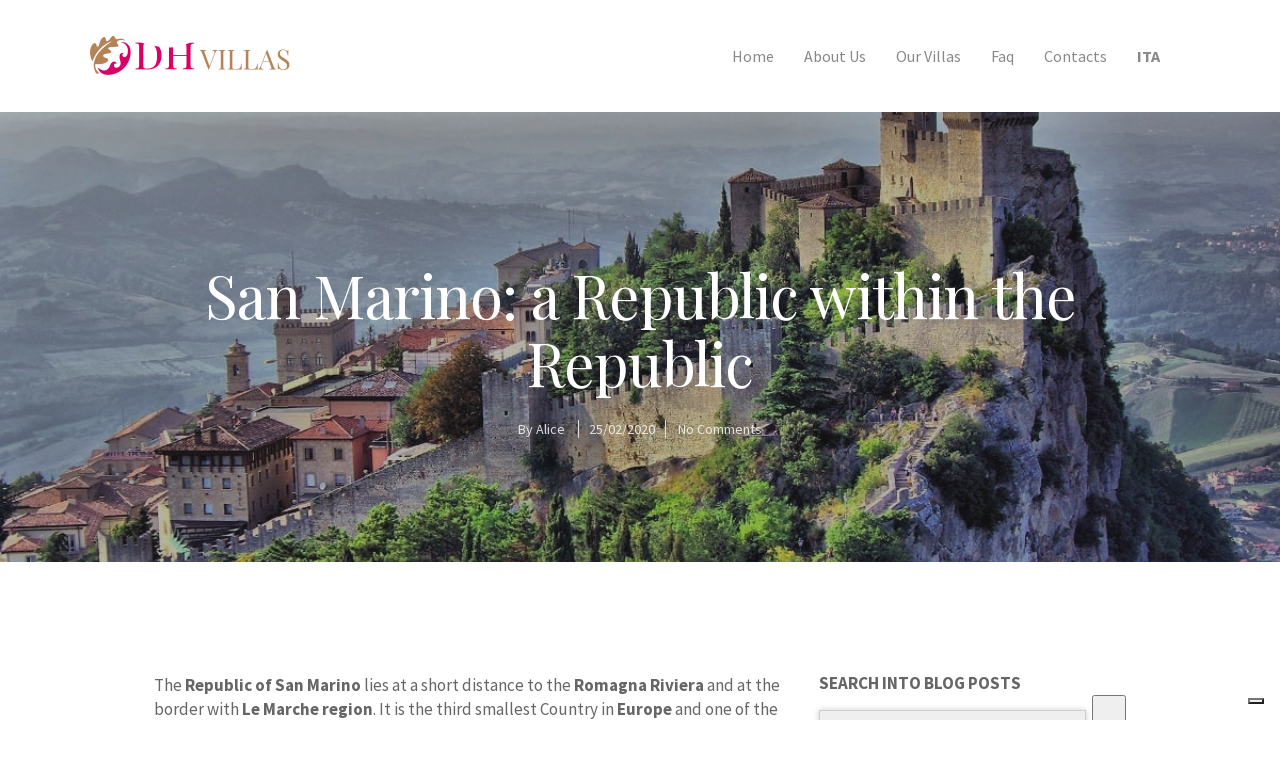

--- FILE ---
content_type: text/html; charset=UTF-8
request_url: https://blog.dhvillas.com/san-marino
body_size: 13567
content:
<!doctype html><!--[if lt IE 7]> <html class="no-js lt-ie9 lt-ie8 lt-ie7" lang="en-us" > <![endif]--><!--[if IE 7]>    <html class="no-js lt-ie9 lt-ie8" lang="en-us" >        <![endif]--><!--[if IE 8]>    <html class="no-js lt-ie9" lang="en-us" >               <![endif]--><!--[if gt IE 8]><!--><html class="no-js" lang="en-us"><!--<![endif]--><head>
    <meta charset="utf-8">
    <meta http-equiv="X-UA-Compatible" content="IE=edge,chrome=1">
    <meta name="author" content="Alice">
    <meta name="description" content="The small Republic of San Marino is located in central Italy. Visit the three towers, the historic centre, the museums and taste local food specialties!">
    <meta name="generator" content="HubSpot">
    <title>San Marino: a Republic within the Republic</title>
    <link rel="shortcut icon" href="https://blog.dhvillas.com/hubfs/Dhvillas_August2018/Images/cropped-Favicon-32x32.png">
    
<meta name="viewport" content="width=device-width, initial-scale=1">

    <script src="/hs/hsstatic/jquery-libs/static-1.1/jquery/jquery-1.7.1.js"></script>
<script>hsjQuery = window['jQuery'];</script>
    <meta property="og:description" content="The small Republic of San Marino is located in central Italy. Visit the three towers, the historic centre, the museums and taste local food specialties!">
    <meta property="og:title" content="San Marino: a Republic within the Republic">
    <meta name="twitter:description" content="The small Republic of San Marino is located in central Italy. Visit the three towers, the historic centre, the museums and taste local food specialties!">
    <meta name="twitter:title" content="San Marino: a Republic within the Republic">

    

    
    <style>
a.cta_button{-moz-box-sizing:content-box !important;-webkit-box-sizing:content-box !important;box-sizing:content-box !important;vertical-align:middle}.hs-breadcrumb-menu{list-style-type:none;margin:0px 0px 0px 0px;padding:0px 0px 0px 0px}.hs-breadcrumb-menu-item{float:left;padding:10px 0px 10px 10px}.hs-breadcrumb-menu-divider:before{content:'›';padding-left:10px}.hs-featured-image-link{border:0}.hs-featured-image{float:right;margin:0 0 20px 20px;max-width:50%}@media (max-width: 568px){.hs-featured-image{float:none;margin:0;width:100%;max-width:100%}}.hs-screen-reader-text{clip:rect(1px, 1px, 1px, 1px);height:1px;overflow:hidden;position:absolute !important;width:1px}
</style>

<link rel="stylesheet" href="/hs/hsstatic/slick/static-1.56/bundles/project.css">
<link rel="stylesheet" href="/hs/hsstatic/legacy-module-support/static-1.27/bundles/legacyGalleryModule.css">
<link rel="stylesheet" href="https://7052064.fs1.hubspotusercontent-na1.net/hubfs/7052064/hub_generated/module_assets/1/-2712622/1767723352478/module_search_input.min.css">

<style>
  #hs_cos_wrapper_module_1605569450746452 .hs-search-field__bar>form {}

#hs_cos_wrapper_module_1605569450746452 .hs-search-field__bar>form>label {}

#hs_cos_wrapper_module_1605569450746452 .hs-search-field__bar>form>.hs-search-field__input {}

#hs_cos_wrapper_module_1605569450746452 .hs-search-field__button {}

#hs_cos_wrapper_module_1605569450746452 .hs-search-field__button:hover,
#hs_cos_wrapper_module_1605569450746452 .hs-search-field__button:focus {}

#hs_cos_wrapper_module_1605569450746452 .hs-search-field__button:active {}

#hs_cos_wrapper_module_1605569450746452 .hs-search-field--open .hs-search-field__suggestions {}

#hs_cos_wrapper_module_1605569450746452 .hs-search-field--open .hs-search-field__suggestions a {}

#hs_cos_wrapper_module_1605569450746452 .hs-search-field--open .hs-search-field__suggestions a:hover {}

</style>

<link rel="stylesheet" href="/hs/hsstatic/AsyncSupport/static-1.501/sass/comments_listing_asset.css">
    
  <script data-search_input-config="config_module_1605569450746452" type="application/json">
  {
    "autosuggest_results_message": "Results for \u201C[[search_term]]\u201D",
    "autosuggest_no_results_message": "There are no autosuggest results for \u201C[[search_term]]\u201D",
    "sr_empty_search_field_message": "There are no suggestions because the search field is empty.",
    "sr_autosuggest_results_message": "There are currently [[number_of_results]] auto-suggested results for [[search_term]]. Navigate to the results list by pressing the down arrow key, or press return to search for all results.",
    "sr_search_field_aria_label": "This is a search field with an auto-suggest feature attached.",
    "sr_search_button_aria_label": "Search"
  }
  </script>

  <script id="hs-search-input__valid-content-types" type="application/json">
    [
      
        "SITE_PAGE",
      
        "LANDING_PAGE",
      
        "BLOG_POST",
      
        "LISTING_PAGE",
      
        "KNOWLEDGE_ARTICLE",
      
        "HS_CASE_STUDY"
      
    ]
  </script>


    
<!--  Added by GoogleAnalytics4 integration -->
<script>
var _hsp = window._hsp = window._hsp || [];
window.dataLayer = window.dataLayer || [];
function gtag(){dataLayer.push(arguments);}

var useGoogleConsentModeV2 = true;
var waitForUpdateMillis = 1000;


if (!window._hsGoogleConsentRunOnce) {
  window._hsGoogleConsentRunOnce = true;

  gtag('consent', 'default', {
    'ad_storage': 'denied',
    'analytics_storage': 'denied',
    'ad_user_data': 'denied',
    'ad_personalization': 'denied',
    'wait_for_update': waitForUpdateMillis
  });

  if (useGoogleConsentModeV2) {
    _hsp.push(['useGoogleConsentModeV2'])
  } else {
    _hsp.push(['addPrivacyConsentListener', function(consent){
      var hasAnalyticsConsent = consent && (consent.allowed || (consent.categories && consent.categories.analytics));
      var hasAdsConsent = consent && (consent.allowed || (consent.categories && consent.categories.advertisement));

      gtag('consent', 'update', {
        'ad_storage': hasAdsConsent ? 'granted' : 'denied',
        'analytics_storage': hasAnalyticsConsent ? 'granted' : 'denied',
        'ad_user_data': hasAdsConsent ? 'granted' : 'denied',
        'ad_personalization': hasAdsConsent ? 'granted' : 'denied'
      });
    }]);
  }
}

gtag('js', new Date());
gtag('set', 'developer_id.dZTQ1Zm', true);
gtag('config', 'G-FQ29WGR8RD');
</script>
<script async src="https://www.googletagmanager.com/gtag/js?id=G-FQ29WGR8RD"></script>

<!-- /Added by GoogleAnalytics4 integration -->

<!--  Added by GoogleTagManager integration -->
<script>
var _hsp = window._hsp = window._hsp || [];
window.dataLayer = window.dataLayer || [];
function gtag(){dataLayer.push(arguments);}

var useGoogleConsentModeV2 = true;
var waitForUpdateMillis = 1000;



var hsLoadGtm = function loadGtm() {
    if(window._hsGtmLoadOnce) {
      return;
    }

    if (useGoogleConsentModeV2) {

      gtag('set','developer_id.dZTQ1Zm',true);

      gtag('consent', 'default', {
      'ad_storage': 'denied',
      'analytics_storage': 'denied',
      'ad_user_data': 'denied',
      'ad_personalization': 'denied',
      'wait_for_update': waitForUpdateMillis
      });

      _hsp.push(['useGoogleConsentModeV2'])
    }

    (function(w,d,s,l,i){w[l]=w[l]||[];w[l].push({'gtm.start':
    new Date().getTime(),event:'gtm.js'});var f=d.getElementsByTagName(s)[0],
    j=d.createElement(s),dl=l!='dataLayer'?'&l='+l:'';j.async=true;j.src=
    'https://www.googletagmanager.com/gtm.js?id='+i+dl;f.parentNode.insertBefore(j,f);
    })(window,document,'script','dataLayer','GTM-K6B9D7V');

    window._hsGtmLoadOnce = true;
};

_hsp.push(['addPrivacyConsentListener', function(consent){
  if(consent.allowed || (consent.categories && consent.categories.analytics)){
    hsLoadGtm();
  }
}]);

</script>

<!-- /Added by GoogleTagManager integration -->



<link rel="amphtml" href="https://blog.dhvillas.com/san-marino?hs_amp=true">

<meta property="og:image" content="https://blog.dhvillas.com/hubfs/DHvillas-San%20Marino%20a%20Republic%20within%20the%20Republic.jpg">
<meta property="og:image:width" content="1200">
<meta property="og:image:height" content="755">
<meta property="og:image:alt" content="DH Villas - San Marino a Republic within the Republic">
<meta name="twitter:image" content="https://blog.dhvillas.com/hubfs/DHvillas-San%20Marino%20a%20Republic%20within%20the%20Republic.jpg">
<meta name="twitter:image:alt" content="DH Villas - San Marino a Republic within the Republic">

<meta property="og:url" content="https://blog.dhvillas.com/san-marino">
<meta name="twitter:card" content="summary_large_image">

<link rel="canonical" href="https://blog.dhvillas.com/san-marino">

<meta property="og:type" content="article">
<link rel="alternate" type="application/rss+xml" href="https://blog.dhvillas.com/rss.xml">
<meta name="twitter:domain" content="blog.dhvillas.com">
<script src="//platform.linkedin.com/in.js" type="text/javascript">
    lang: en_US
</script>

<meta http-equiv="content-language" content="en-us">
<link rel="stylesheet" href="//7052064.fs1.hubspotusercontent-na1.net/hubfs/7052064/hub_generated/template_assets/DEFAULT_ASSET/1767723259071/template_layout.min.css">


<link rel="stylesheet" href="https://blog.dhvillas.com/hubfs/hub_generated/template_assets/1/6046391206/1744295674526/template_Dhvillas_August2018-style.min.css">




</head>
<body class="blog   hs-content-id-6156202071 hs-blog-post hs-blog-id-5858521719" style="">
<!--  Added by GoogleTagManager integration -->
<noscript><iframe src="https://www.googletagmanager.com/ns.html?id=GTM-K6B9D7V" height="0" width="0" style="display:none;visibility:hidden"></iframe></noscript>

<!-- /Added by GoogleTagManager integration -->

    <div class="header-container-wrapper">
    <div class="header-container container-fluid">

<div class="row-fluid-wrapper row-depth-1 row-number-1 ">
<div class="row-fluid ">
<div class="span12 widget-span widget-type-global_group " style="" data-widget-type="global_group" data-x="0" data-w="12">
<div class="" data-global-widget-path="generated_global_groups/6045762434.html"><div class="row-fluid-wrapper row-depth-1 row-number-1 ">
<div class="row-fluid ">
<div class="span12 widget-span widget-type-cell custom-header" style="" data-widget-type="cell" data-x="0" data-w="12">

<div class="row-fluid-wrapper row-depth-1 row-number-2 ">
<div class="row-fluid ">
<div class="span12 widget-span widget-type-cell page-center" style="" data-widget-type="cell" data-x="0" data-w="12">

<div class="row-fluid-wrapper row-depth-1 row-number-3 ">
<div class="row-fluid ">
<div class="span3 widget-span widget-type-custom_widget custom-logo" style="" data-widget-type="custom_widget" data-x="0" data-w="3">
<div id="hs_cos_wrapper_module_153413547190484" class="hs_cos_wrapper hs_cos_wrapper_widget hs_cos_wrapper_type_module widget-type-rich_text" style="" data-hs-cos-general-type="widget" data-hs-cos-type="module"><span id="hs_cos_wrapper_module_153413547190484_" class="hs_cos_wrapper hs_cos_wrapper_widget hs_cos_wrapper_type_rich_text" style="" data-hs-cos-general-type="widget" data-hs-cos-type="rich_text"><a href="http://dhvillas.com"> <img alt="Dhvillas" src="https://blog.dhvillas.com/hubfs/Dhvillas_August2018/Images/Dh-Villas-Logo-2x.png"> </a></span></div>

</div><!--end widget-span -->
<div class="span9 widget-span widget-type-custom_widget custom-menu-primary desktop-view" style="" data-widget-type="custom_widget" data-x="3" data-w="9">
<div id="hs_cos_wrapper_module_151811933987828" class="hs_cos_wrapper hs_cos_wrapper_widget hs_cos_wrapper_type_module widget-type-menu" style="" data-hs-cos-general-type="widget" data-hs-cos-type="module">
<span id="hs_cos_wrapper_module_151811933987828_" class="hs_cos_wrapper hs_cos_wrapper_widget hs_cos_wrapper_type_menu" style="" data-hs-cos-general-type="widget" data-hs-cos-type="menu"><div id="hs_menu_wrapper_module_151811933987828_" class="hs-menu-wrapper active-branch flyouts hs-menu-flow-horizontal" role="navigation" data-sitemap-name="default" data-menu-id="6046405531" aria-label="Navigation Menu">
 <ul role="menu">
  <li class="hs-menu-item hs-menu-depth-1" role="none"><a href="https://dhvillas.com/" role="menuitem">Home</a></li>
  <li class="hs-menu-item hs-menu-depth-1" role="none"><a href="https://dhvillas.com/about-us/" role="menuitem">About us</a></li>
  <li class="hs-menu-item hs-menu-depth-1" role="none"><a href="https://www.dhvillas.com/villas-and-apartments/" role="menuitem">Our Villas</a></li>
  <li class="hs-menu-item hs-menu-depth-1" role="none"><a href="https://dhvillas.com/faq/" role="menuitem">Faq</a></li>
  <li class="hs-menu-item hs-menu-depth-1" role="none"><a href="https://dhvillas.com/contacts/" role="menuitem">Contacts</a></li>
  <li class="hs-menu-item hs-menu-depth-1" role="none"><a href="https://blog.dhvillas.com/it" role="menuitem">ITA</a></li>
 </ul>
</div></span></div>

</div><!--end widget-span -->
</div><!--end row-->
</div><!--end row-wrapper -->

<div class="row-fluid-wrapper row-depth-1 row-number-4 ">
<div class="row-fluid ">
<div class="span12 widget-span widget-type-custom_widget custom-menu-primary tab-view" style="" data-widget-type="custom_widget" data-x="0" data-w="12">
<div id="hs_cos_wrapper_module_1533732301878130" class="hs_cos_wrapper hs_cos_wrapper_widget hs_cos_wrapper_type_module widget-type-menu" style="" data-hs-cos-general-type="widget" data-hs-cos-type="module">
<span id="hs_cos_wrapper_module_1533732301878130_" class="hs_cos_wrapper hs_cos_wrapper_widget hs_cos_wrapper_type_menu" style="" data-hs-cos-general-type="widget" data-hs-cos-type="menu"><div id="hs_menu_wrapper_module_1533732301878130_" class="hs-menu-wrapper active-branch flyouts hs-menu-flow-horizontal" role="navigation" data-sitemap-name="default" data-menu-id="6046405531" aria-label="Navigation Menu">
 <ul role="menu">
  <li class="hs-menu-item hs-menu-depth-1" role="none"><a href="https://dhvillas.com/" role="menuitem">Home</a></li>
  <li class="hs-menu-item hs-menu-depth-1" role="none"><a href="https://dhvillas.com/about-us/" role="menuitem">About us</a></li>
  <li class="hs-menu-item hs-menu-depth-1" role="none"><a href="https://www.dhvillas.com/villas-and-apartments/" role="menuitem">Our Villas</a></li>
  <li class="hs-menu-item hs-menu-depth-1" role="none"><a href="https://dhvillas.com/faq/" role="menuitem">Faq</a></li>
  <li class="hs-menu-item hs-menu-depth-1" role="none"><a href="https://dhvillas.com/contacts/" role="menuitem">Contacts</a></li>
  <li class="hs-menu-item hs-menu-depth-1" role="none"><a href="https://blog.dhvillas.com/it" role="menuitem">ITA</a></li>
 </ul>
</div></span></div>

</div><!--end widget-span -->
</div><!--end row-->
</div><!--end row-wrapper -->

</div><!--end widget-span -->
</div><!--end row-->
</div><!--end row-wrapper -->

</div><!--end widget-span -->
</div><!--end row-->
</div><!--end row-wrapper -->
</div>
</div><!--end widget-span -->
</div><!--end row-->
</div><!--end row-wrapper -->

<div class="row-fluid-wrapper row-depth-1 row-number-2 ">
<div class="row-fluid ">
<div class="span12 widget-span widget-type-custom_widget " style="" data-widget-type="custom_widget" data-x="0" data-w="12">
<div id="hs_cos_wrapper_module_153387529776840" class="hs_cos_wrapper hs_cos_wrapper_widget hs_cos_wrapper_type_module" style="" data-hs-cos-general-type="widget" data-hs-cos-type="module"><div class="custom-post-top-content">
  <div class="page-center">
    
    
    <a class="topic-link" href="https://blog.dhvillas.com/tag/itineraries">Itineraries</a> 
    
    <a class="topic-link" href="https://blog.dhvillas.com/tag/food-wine">Food &amp; Wine</a> 
    
    <a class="topic-link" href="https://blog.dhvillas.com/tag/marche">Marche</a> 
    
    <a class="topic-link" href="https://blog.dhvillas.com/tag/emilia-romagna">Emilia Romagna</a> 
    
    <a class="topic-link" href="https://blog.dhvillas.com/tag/republic-of-san-marino">Republic of San Marino</a> 
    
    <a class="topic-link" href="https://blog.dhvillas.com/tag/romagna-riviera">romagna riviera</a> 
    
    <a class="topic-link" href="https://blog.dhvillas.com/tag/san-marino">san marino</a> 
    
    <a class="topic-link" href="https://blog.dhvillas.com/tag/shopping">shopping</a> 
    
    <a class="topic-link" href="https://blog.dhvillas.com/tag/titano-mount">titano mount</a>
    
    
    <div class="section post-header">
      <h1><span id="hs_cos_wrapper_name" class="hs_cos_wrapper hs_cos_wrapper_meta_field hs_cos_wrapper_type_text" style="" data-hs-cos-general-type="meta_field" data-hs-cos-type="text">San Marino: a Republic within the Republic</span></h1>
    </div>
    <div id="single-below-header">
      <span class="meta-author vcard author">
        <span class="fn">By      
          
          <a class="author-link" href="https://blog.dhvillas.com/author/alice">Alice</a>
          
        </span>
      </span>
      <span class="meta-date date updated">25/02/2020</span>
      <span class="meta-comment-count">
        <span class="display-comment"> 
          <span class="custom_listing_comments">
             
               
            
            
             
            <a href="https://blog.dhvillas.com/san-marino#comments-listing"> No Comments</a> </span> </span>
      </span>
    </div>
  </div>
</div>



<style>
.banner-area02{
  background-image:url('https://blog.dhvillas.com/hubfs/DHvillas-San%20Marino%20a%20Republic%20within%20the%20Republic.jpg');
  }
</style></div>

</div><!--end widget-span -->
</div><!--end row-->
</div><!--end row-wrapper -->

    </div><!--end header -->
</div><!--end header wrapper -->

<div class="body-container-wrapper">
    <div class="body-container container-fluid">

<div class="row-fluid-wrapper row-depth-1 row-number-1 ">
<div class="row-fluid ">
<div class="span12 widget-span widget-type-cell page-center content-wrapper" style="" data-widget-type="cell" data-x="0" data-w="12">

<div class="row-fluid-wrapper row-depth-1 row-number-2 ">
<div class="row-fluid ">
<div class="span8 widget-span widget-type-cell blog-content" style="" data-widget-type="cell" data-x="0" data-w="8">

<div class="row-fluid-wrapper row-depth-1 row-number-3 ">
<div class="row-fluid ">
<div class="span12 widget-span widget-type-custom_widget " style="" data-widget-type="custom_widget" data-x="0" data-w="12">
<div id="hs_cos_wrapper_module_1523032069834331" class="hs_cos_wrapper hs_cos_wrapper_widget hs_cos_wrapper_type_module widget-type-blog_content" style="" data-hs-cos-general-type="widget" data-hs-cos-type="module">
    <div class="blog-section">
<div class="blog-post-wrapper cell-wrapper">
<div class="blog-section">
<div class="blog-post-wrapper cell-wrapper">
<div class="section post-body">
<span id="hs_cos_wrapper_post_body" class="hs_cos_wrapper hs_cos_wrapper_meta_field hs_cos_wrapper_type_rich_text" style="" data-hs-cos-general-type="meta_field" data-hs-cos-type="rich_text"><p>The <strong>Republic of San Marino</strong> lies at a short distance to&nbsp;the <strong>Romagna Riviera</strong> and at the border&nbsp;<span>with&nbsp;</span><strong>Le Marche region</strong><span>. It is</span><strong>&nbsp;</strong><span>the third smallest Country in</span><strong><span>&nbsp;</span>Europe</strong><span><span>&nbsp;</span></span><!--more-->and one of the oldest in the world. When arriving in San Marino, you will find yourself in Italy and abroad at the same time. Actually, this small country has its own television network, its own football championship and even it own version of Euro coins! What makes it a very special destination it's above all the amazing panorama overlooking the <strong>Adriatic coast</strong> and its three towers, the symbols of a medieval past that you can feel when walking through&nbsp;its charming streets.</p>
<blockquote>
<p>Do not miss the opportunity to visit San Marino, read&nbsp;my suggestions for a truly exciting tour!</p>
</blockquote>
<h3>The Three Towers and the Titano&nbsp;Mount</h3>
<p>The <strong>Titano Mount</strong> is the main elevation&nbsp;of San Marino. Here rise the three towers which have become the symbols of this city-republic: Guaita, Cesta and Torre del Montale. They offers its visitors a unique atmosphere, with dizzying cliffs&nbsp;and amazing&nbsp;views over the Adriatic coast.<br>The first tower was built directly on the stone of the mountain without any foundation and dates back to the X&nbsp;century. Some rooms&nbsp;continued to be used as prison until 1970. From the first tower you can easily see the second one, on the second and higher peak of the Titano Mount, at 756 meters height. Today it hosts the <strong>Museum of Ancient Weapons</strong> (Museo delle Armi Antiche). The last tower dates back to the end of the XIII&nbsp;century and even if it's the smallest one in size, it played an important role in&nbsp;the defense of the republic, thanks to its strategic position. Inside there is a 8-meter deep prison,&nbsp;called 'bottom of the tower' (fondo della torre). The three towers are linked by a <strong>stone path called 'sentiero delle streghe'</strong> (literally witches'path).<br>Both San Marino and the Titano Mount have been qualified as <strong>World Heritage by UNESCO</strong> in<strong> 2008</strong>.<br><br></p>
<p><img src="https://blog.dhvillas.com/hs-fs/hubfs/DHvillas-San%20Marino.jpg?width=924&amp;name=DHvillas-San%20Marino.jpg" alt="DHvillas-San Marino" width="924" style="width: 924px;" srcset="https://blog.dhvillas.com/hs-fs/hubfs/DHvillas-San%20Marino.jpg?width=462&amp;name=DHvillas-San%20Marino.jpg 462w, https://blog.dhvillas.com/hs-fs/hubfs/DHvillas-San%20Marino.jpg?width=924&amp;name=DHvillas-San%20Marino.jpg 924w, https://blog.dhvillas.com/hs-fs/hubfs/DHvillas-San%20Marino.jpg?width=1386&amp;name=DHvillas-San%20Marino.jpg 1386w, https://blog.dhvillas.com/hs-fs/hubfs/DHvillas-San%20Marino.jpg?width=1848&amp;name=DHvillas-San%20Marino.jpg 1848w, https://blog.dhvillas.com/hs-fs/hubfs/DHvillas-San%20Marino.jpg?width=2310&amp;name=DHvillas-San%20Marino.jpg 2310w, https://blog.dhvillas.com/hs-fs/hubfs/DHvillas-San%20Marino.jpg?width=2772&amp;name=DHvillas-San%20Marino.jpg 2772w" sizes="(max-width: 924px) 100vw, 924px"></p>
<h4>The Town centre</h4>
<p>The town centre is the heart of the Republic and can be reached by a cable car that will give you unforgettable views of the surrounding landscape. A walk among the medieval houses, shops, churches and museums is a must!<br><img class="aligncenter size-medium wp-image-3943" src="https://blog.dhvillas.com/hs-fs/hubfs/Imported_Blog_Media/san-marino_12-300x198-300x198.jpg?width=300&amp;height=198&amp;name=san-marino_12-300x198-300x198.jpg" alt="san marino" width="300" height="198" srcset="https://blog.dhvillas.com/hs-fs/hubfs/Imported_Blog_Media/san-marino_12-300x198-300x198.jpg?width=150&amp;height=99&amp;name=san-marino_12-300x198-300x198.jpg 150w, https://blog.dhvillas.com/hs-fs/hubfs/Imported_Blog_Media/san-marino_12-300x198-300x198.jpg?width=300&amp;height=198&amp;name=san-marino_12-300x198-300x198.jpg 300w, https://blog.dhvillas.com/hs-fs/hubfs/Imported_Blog_Media/san-marino_12-300x198-300x198.jpg?width=450&amp;height=297&amp;name=san-marino_12-300x198-300x198.jpg 450w, https://blog.dhvillas.com/hs-fs/hubfs/Imported_Blog_Media/san-marino_12-300x198-300x198.jpg?width=600&amp;height=396&amp;name=san-marino_12-300x198-300x198.jpg 600w, https://blog.dhvillas.com/hs-fs/hubfs/Imported_Blog_Media/san-marino_12-300x198-300x198.jpg?width=750&amp;height=495&amp;name=san-marino_12-300x198-300x198.jpg 750w, https://blog.dhvillas.com/hs-fs/hubfs/Imported_Blog_Media/san-marino_12-300x198-300x198.jpg?width=900&amp;height=594&amp;name=san-marino_12-300x198-300x198.jpg 900w" sizes="(max-width: 300px) 100vw, 300px"></p>
<h3>Piazza della Libertà</h3>
<p>This is the central square with the main buildings of San Marino, including <strong>Palazzo Pubblico</strong> also called <strong>Palazzo del Governo</strong> (the Government Palace). It is&nbsp;the setting of the official ceremonies of the republic&nbsp;and home to its main government bodies. Its shape recalls Palazzo Vecchio in Florence. In front of the palace there is the <strong>Statue of Liberty</strong> of San Marino made of&nbsp;white Carrara marble. During the summer you can watch the changing of the guard starting from 2.30 pm every 30 minutes. Underneath the square lay the<strong> ancient cisterns</strong>&nbsp;to collect rainwater and once used as a water reserve.<br><br></p>
<p><img src="https://blog.dhvillas.com/hs-fs/hubfs/DHvillas-San%20Marino4.jpg?width=630&amp;name=DHvillas-San%20Marino4.jpg" alt="DHvillas-San Marino4" width="630" style="width: 630px;" srcset="https://blog.dhvillas.com/hs-fs/hubfs/DHvillas-San%20Marino4.jpg?width=315&amp;name=DHvillas-San%20Marino4.jpg 315w, https://blog.dhvillas.com/hs-fs/hubfs/DHvillas-San%20Marino4.jpg?width=630&amp;name=DHvillas-San%20Marino4.jpg 630w, https://blog.dhvillas.com/hs-fs/hubfs/DHvillas-San%20Marino4.jpg?width=945&amp;name=DHvillas-San%20Marino4.jpg 945w, https://blog.dhvillas.com/hs-fs/hubfs/DHvillas-San%20Marino4.jpg?width=1260&amp;name=DHvillas-San%20Marino4.jpg 1260w, https://blog.dhvillas.com/hs-fs/hubfs/DHvillas-San%20Marino4.jpg?width=1575&amp;name=DHvillas-San%20Marino4.jpg 1575w, https://blog.dhvillas.com/hs-fs/hubfs/DHvillas-San%20Marino4.jpg?width=1890&amp;name=DHvillas-San%20Marino4.jpg 1890w" sizes="(max-width: 630px) 100vw, 630px"></p>
<h3>Cava dei Balestrieri</h3>
<p>Opened in the XIX&nbsp;century to extract the stone which was necessary for the restoration works of Palazzo Pubblico, today this quarry is home to many local traditional events, with crossbowmen and flag wavers. Every 3rd of September, in the occasion of the feast day of the Patron Saint, the famous challenge&nbsp;<strong>Palio della Balestra&nbsp;</strong>takes place.<br><img class="aligncenter size-medium wp-image-3947" src="https://blog.dhvillas.com/hs-fs/hubfs/Imported_Blog_Media/san-marino_13-300x201-300x201.jpg?width=300&amp;height=201&amp;name=san-marino_13-300x201-300x201.jpg" alt="san marino" width="300" height="201" srcset="https://blog.dhvillas.com/hs-fs/hubfs/Imported_Blog_Media/san-marino_13-300x201-300x201.jpg?width=150&amp;height=101&amp;name=san-marino_13-300x201-300x201.jpg 150w, https://blog.dhvillas.com/hs-fs/hubfs/Imported_Blog_Media/san-marino_13-300x201-300x201.jpg?width=300&amp;height=201&amp;name=san-marino_13-300x201-300x201.jpg 300w, https://blog.dhvillas.com/hs-fs/hubfs/Imported_Blog_Media/san-marino_13-300x201-300x201.jpg?width=450&amp;height=302&amp;name=san-marino_13-300x201-300x201.jpg 450w, https://blog.dhvillas.com/hs-fs/hubfs/Imported_Blog_Media/san-marino_13-300x201-300x201.jpg?width=600&amp;height=402&amp;name=san-marino_13-300x201-300x201.jpg 600w, https://blog.dhvillas.com/hs-fs/hubfs/Imported_Blog_Media/san-marino_13-300x201-300x201.jpg?width=750&amp;height=503&amp;name=san-marino_13-300x201-300x201.jpg 750w, https://blog.dhvillas.com/hs-fs/hubfs/Imported_Blog_Media/san-marino_13-300x201-300x201.jpg?width=900&amp;height=603&amp;name=san-marino_13-300x201-300x201.jpg 900w" sizes="(max-width: 300px) 100vw, 300px"></p>
<h3>The Religious Buildings</h3>
<p>Facing <strong>St. Francis Gate</strong>, the main entrance gate of San Marino, there is the <strong>church</strong> of the same name and the monastery of the Convent Minor Friars. It is the oldest shrine&nbsp;of the republic and has been&nbsp;restored many times. Today it has a&nbsp;neoclassical style. The cathedral <strong>Basilica del Santo</strong> is the main sacred&nbsp;building of the republic, as&nbsp;it preserves the <strong>Relics of San Marino</strong>. On the right side of the Basilica rises <strong>St. Peter's Church</strong> (chiesetta di San Pietro), which you access&nbsp;through the sacristy through a staircase made inside the bell tower of the majour Basilica. An interesting element&nbsp;is the apse, entirely made of&nbsp;rock and with two niches, that are said to have been the beds of San Marino and San Leo. Under the church, a stone crypt was built in 1914 and here was placed the urn in which the bones of the saint have been&nbsp;kept for many centuries. After that, visit the <strong>Church of San Quirino</strong>, built around 1550 on the remains of an ancient chapel and the<strong> Monastery of Santa Chiara</strong>, opened&nbsp;in 1609 and now completely restored. Here you'll find the <strong>University of San Marino</strong> and the <strong>Emigrant Museum.<br><br></strong></p>
<p><img src="https://blog.dhvillas.com/hs-fs/hubfs/DHvillas-San%20Marino7.jpg?width=625&amp;name=DHvillas-San%20Marino7.jpg" alt="DHvillas-San Marino7" width="625" style="width: 625px;" srcset="https://blog.dhvillas.com/hs-fs/hubfs/DHvillas-San%20Marino7.jpg?width=313&amp;name=DHvillas-San%20Marino7.jpg 313w, https://blog.dhvillas.com/hs-fs/hubfs/DHvillas-San%20Marino7.jpg?width=625&amp;name=DHvillas-San%20Marino7.jpg 625w, https://blog.dhvillas.com/hs-fs/hubfs/DHvillas-San%20Marino7.jpg?width=938&amp;name=DHvillas-San%20Marino7.jpg 938w, https://blog.dhvillas.com/hs-fs/hubfs/DHvillas-San%20Marino7.jpg?width=1250&amp;name=DHvillas-San%20Marino7.jpg 1250w, https://blog.dhvillas.com/hs-fs/hubfs/DHvillas-San%20Marino7.jpg?width=1563&amp;name=DHvillas-San%20Marino7.jpg 1563w, https://blog.dhvillas.com/hs-fs/hubfs/DHvillas-San%20Marino7.jpg?width=1875&amp;name=DHvillas-San%20Marino7.jpg 1875w" sizes="(max-width: 625px) 100vw, 625px"></p>
<p><strong>&nbsp;</strong></p>
<h3>The Museums</h3>
<p>San Marino is full of museums of all kinds! You can choose among a visit to&nbsp;the <strong>State Museum</strong>, the <strong>Modern and Contemporary Art Gallery</strong> with its 750 works or the <strong>Museum of Curiosities</strong>: 600 square meters of funny&nbsp;inventions, unusual characters and rare items. The <strong>Wax Museum</strong> is also worth a visit with characters of the Italian past history. I also recommend you the <strong>Museum of Torture</strong>, with an exhibition of more than 100 devices, some of which are really very rare, dating back to the 1500s and 1600s, as well as reconstructions of the 1800s and 1900s machines invented by man to inflict physical pain and even death.<br><br></p>
<p><img src="https://blog.dhvillas.com/hs-fs/hubfs/DHvillas-San%20Marino13.jpg?width=936&amp;name=DHvillas-San%20Marino13.jpg" alt="DHvillas-San Marino13" width="936" style="width: 936px;" srcset="https://blog.dhvillas.com/hs-fs/hubfs/DHvillas-San%20Marino13.jpg?width=468&amp;name=DHvillas-San%20Marino13.jpg 468w, https://blog.dhvillas.com/hs-fs/hubfs/DHvillas-San%20Marino13.jpg?width=936&amp;name=DHvillas-San%20Marino13.jpg 936w, https://blog.dhvillas.com/hs-fs/hubfs/DHvillas-San%20Marino13.jpg?width=1404&amp;name=DHvillas-San%20Marino13.jpg 1404w, https://blog.dhvillas.com/hs-fs/hubfs/DHvillas-San%20Marino13.jpg?width=1872&amp;name=DHvillas-San%20Marino13.jpg 1872w, https://blog.dhvillas.com/hs-fs/hubfs/DHvillas-San%20Marino13.jpg?width=2340&amp;name=DHvillas-San%20Marino13.jpg 2340w, https://blog.dhvillas.com/hs-fs/hubfs/DHvillas-San%20Marino13.jpg?width=2808&amp;name=DHvillas-San%20Marino13.jpg 2808w" sizes="(max-width: 936px) 100vw, 936px"></p>
<h3>Shopping</h3>
<p><img class="alignleft wp-image-3953" src="https://blog.dhvillas.com/hs-fs/hubfs/Imported_Blog_Media/san-marino_14-300x201-300x201.jpg?width=237&amp;height=158&amp;name=san-marino_14-300x201-300x201.jpg" alt="san marino" width="237" height="158" srcset="https://blog.dhvillas.com/hs-fs/hubfs/Imported_Blog_Media/san-marino_14-300x201-300x201.jpg?width=119&amp;height=79&amp;name=san-marino_14-300x201-300x201.jpg 119w, https://blog.dhvillas.com/hs-fs/hubfs/Imported_Blog_Media/san-marino_14-300x201-300x201.jpg?width=237&amp;height=158&amp;name=san-marino_14-300x201-300x201.jpg 237w, https://blog.dhvillas.com/hs-fs/hubfs/Imported_Blog_Media/san-marino_14-300x201-300x201.jpg?width=356&amp;height=237&amp;name=san-marino_14-300x201-300x201.jpg 356w, https://blog.dhvillas.com/hs-fs/hubfs/Imported_Blog_Media/san-marino_14-300x201-300x201.jpg?width=474&amp;height=316&amp;name=san-marino_14-300x201-300x201.jpg 474w, https://blog.dhvillas.com/hs-fs/hubfs/Imported_Blog_Media/san-marino_14-300x201-300x201.jpg?width=593&amp;height=395&amp;name=san-marino_14-300x201-300x201.jpg 593w, https://blog.dhvillas.com/hs-fs/hubfs/Imported_Blog_Media/san-marino_14-300x201-300x201.jpg?width=711&amp;height=474&amp;name=san-marino_14-300x201-300x201.jpg 711w" sizes="(max-width: 237px) 100vw, 237px"><br>San Marino is an excellent destination for shopaholics!</p>
<p>Thanks to slightly lower taxes, you can save money on <strong>clothing, footwear, perfumes, cosmetics, electronics and even musical instruments</strong>.</p>
<p>In addition to the <strong>outlets</strong> and<strong> shopping centers</strong>, the historic center offers many <strong>boutiques</strong> with local products: hand-painted pottery, artworks, laces, canvas prints and lots of food delicacies to eat and drink!</p>
<h3>Typical Dishes</h3>
<p>The culinary tradition of San Marino offers many <strong>typical dishes of the Emilia Romagna</strong> region, such as tortellini, strozzapreti, cappelletti served with soup, piadina and grilled meat.&nbsp;The excellent wines of the area are <strong>Brugneto</strong>, <strong>Sangiovese</strong> and <strong>Moscato</strong>. I would also suggest you to try the&nbsp;<strong>truffle liquor&nbsp;Tilus </strong>and the herbal liquor <strong>Duca di Guelfo</strong>. As for desserts, there's the famous ciambella cake and the <strong>cakes Tre Monti</strong> and <strong>Titano</strong>. Another popular dish is polenta (cornmeal mush), served in cutting boards and usually accompanied by a sauce of sage, game&nbsp;or with sausages and grated pecorino cheese. Along the small streets near&nbsp;Piazza della Libertà, you can find many pubs and bars for a drink.<br><br></p>
<p><img src="https://blog.dhvillas.com/hs-fs/hubfs/DHvillas-San%20Marino10.jpg?width=545&amp;name=DHvillas-San%20Marino10.jpg" alt="DHvillas-San Marino10" width="545" style="width: 545px;" srcset="https://blog.dhvillas.com/hs-fs/hubfs/DHvillas-San%20Marino10.jpg?width=273&amp;name=DHvillas-San%20Marino10.jpg 273w, https://blog.dhvillas.com/hs-fs/hubfs/DHvillas-San%20Marino10.jpg?width=545&amp;name=DHvillas-San%20Marino10.jpg 545w, https://blog.dhvillas.com/hs-fs/hubfs/DHvillas-San%20Marino10.jpg?width=818&amp;name=DHvillas-San%20Marino10.jpg 818w, https://blog.dhvillas.com/hs-fs/hubfs/DHvillas-San%20Marino10.jpg?width=1090&amp;name=DHvillas-San%20Marino10.jpg 1090w, https://blog.dhvillas.com/hs-fs/hubfs/DHvillas-San%20Marino10.jpg?width=1363&amp;name=DHvillas-San%20Marino10.jpg 1363w, https://blog.dhvillas.com/hs-fs/hubfs/DHvillas-San%20Marino10.jpg?width=1635&amp;name=DHvillas-San%20Marino10.jpg 1635w" sizes="(max-width: 545px) 100vw, 545px"></p></span>
</div>
</div>
</div>
<div class="bottom-meta">
<div class="sharing-default-minimal" data-bottom-space="true">
<div class="nectar-social animated-in in-sight">
<a class="share_facebook" href="javascript:;" title="facebook" onclick="window.open('http://www.facebook.com/sharer/sharer.php?u=https://blog.dhvillas.com/san-marino','Facebook Share','width=600,height=600')">
<i class="fa fa-facebook"></i>
<span class="social-text" style="display: inline; opacity: 1;">Share</span> 
<span class="count" style="display: inline-block; width: auto; opacity: 1;">
</span>
</a> 
<a class="share_twitter" href="javascript:;" title="twitter" onclick="window.open('https://twitter.com/intent/tweet?url=https://blog.dhvillas.com/san-marino&amp;text=San Marino: a Republic within the Republic','Twitter Share','width=600,height=600')">
<i class="fa fa-twitter"></i>
<span class="social-text" style="display: inline; opacity: 1;">Tweet</span> 
<span class="count" style="display: inline-block; width: auto; opacity: 1;">
</span>
</a> 
<a class="pinterest-share nectar-sharing" onclick="window.open('https://pinterest.com/pin/create/button/?url=https://blog.dhvillas.com/san-marino','Pinterest Share','width=600,height=600')">
<i class="fa fa-pinterest"></i> 
<span class="social-text" style="display: inline; opacity: 1;">Pin</span>
<span class="count" style="display: inline-block; width: auto; opacity: 1;">
</span>
</a>
</div>
</div>
</div>
<!-- Optional: Blog Author Bio Box -->
</div>
</div>
</div>

</div><!--end widget-span -->
</div><!--end row-->
</div><!--end row-wrapper -->

<div class="row-fluid-wrapper row-depth-1 row-number-4 ">
<div class="row-fluid ">
<div class="span12 widget-span widget-type-custom_widget " style="" data-widget-type="custom_widget" data-x="0" data-w="12">
<div id="hs_cos_wrapper_module_153718706312140" class="hs_cos_wrapper hs_cos_wrapper_widget hs_cos_wrapper_type_module widget-type-gallery widget-type-gallery" style="" data-hs-cos-general-type="widget" data-hs-cos-type="module">




    


  



    


  



    


  



    


  



    


  



    


  



    


  



    


  



    


  


<span id="hs_cos_wrapper_module_153718706312140_Gallery" class="hs_cos_wrapper hs_cos_wrapper_widget hs_cos_wrapper_type_gallery" style="" data-hs-cos-general-type="widget" data-hs-cos-type="gallery"><!--[if lt IE 9]><div id="hs_cos_gallery_module_153718706312140_Gallery" class="hs_cos_gallery lt-ie9"><![endif]-->
<!--[if gt IE 8]><!--><div id="hs_cos_gallery_module_153718706312140_Gallery" class="hs_cos_gallery"><!--<![endif]-->
    <div class="hs_cos_gallery_main">
                <div class="hs_cos_gallery_slide slick-slide">
            <div class="slick-slide-inner-wrapper">
                <img data-lazy="https://blog.dhvillas.com/hubfs/DHvillas-San%20Marino2.jpg" alt="DHvillas San Marino" title="DHvillas San Marino">
                
            </div>
        </div>

        <div class="hs_cos_gallery_slide slick-slide">
            <div class="slick-slide-inner-wrapper">
                <img data-lazy="https://blog.dhvillas.com/hubfs/DHvillas-San%20Marino3.jpg" alt="DHvillas San Marino" title="DHvillas San Marino">
                
            </div>
        </div>

        <div class="hs_cos_gallery_slide slick-slide">
            <div class="slick-slide-inner-wrapper">
                <img data-lazy="https://blog.dhvillas.com/hubfs/DHvillas-San%20Marino5.jpg" alt="DHvillas San Marino" title="DHvillas San Marino">
                
            </div>
        </div>

        <div class="hs_cos_gallery_slide slick-slide">
            <div class="slick-slide-inner-wrapper">
                <img data-lazy="https://blog.dhvillas.com/hubfs/DHvillas-San%20Marino6.jpg" alt="DHvillas San Marino" title="DHvillas San Marino">
                
            </div>
        </div>

        <div class="hs_cos_gallery_slide slick-slide">
            <div class="slick-slide-inner-wrapper">
                <img data-lazy="https://blog.dhvillas.com/hubfs/DHvillas-San%20Marino8.jpg" alt="DHvillas San Marino" title="DHvillas San Marino">
                
            </div>
        </div>

        <div class="hs_cos_gallery_slide slick-slide">
            <div class="slick-slide-inner-wrapper">
                <img data-lazy="https://blog.dhvillas.com/hubfs/DHvillas-San%20Marino9.jpg" alt="DHvillas San Marino" title="DHvillas San Marino">
                
            </div>
        </div>

        <div class="hs_cos_gallery_slide slick-slide">
            <div class="slick-slide-inner-wrapper">
                <img data-lazy="https://blog.dhvillas.com/hubfs/DHvillas-San%20Marino11.jpg" alt="DHvillas San Marino" title="DHvillas San Marino">
                
            </div>
        </div>

        <div class="hs_cos_gallery_slide slick-slide">
            <div class="slick-slide-inner-wrapper">
                <img data-lazy="https://blog.dhvillas.com/hubfs/DHvillas-San%20Marino12.jpg" alt="DHvillas San Marino" title="DHvillas San Marino">
                
            </div>
        </div>

        <div class="hs_cos_gallery_slide slick-slide">
            <div class="slick-slide-inner-wrapper">
                <img data-lazy="https://blog.dhvillas.com/hubfs/DHvillas-San%20Marino14.jpg" alt="DHvillas San Marino" title="DHvillas San Marino">
                
            </div>
        </div>

    </div>
    
</div>
</span></div>

</div><!--end widget-span -->
</div><!--end row-->
</div><!--end row-wrapper -->

<div class="row-fluid-wrapper row-depth-1 row-number-5 ">
<div class="row-fluid ">
<div class="span12 widget-span widget-type-custom_widget " style="" data-widget-type="custom_widget" data-x="0" data-w="12">
<div id="hs_cos_wrapper_module_1533878142150111" class="hs_cos_wrapper hs_cos_wrapper_widget hs_cos_wrapper_type_module" style="" data-hs-cos-general-type="widget" data-hs-cos-type="module"></div>

</div><!--end widget-span -->
</div><!--end row-->
</div><!--end row-wrapper -->

</div><!--end widget-span -->
<div class="span4 widget-span widget-type-cell blog-sidebar" style="" data-widget-type="cell" data-x="8" data-w="4">

<div class="row-fluid-wrapper row-depth-1 row-number-6 ">
<div class="row-fluid ">
<div class="span12 widget-span widget-type-custom_widget " style="" data-widget-type="custom_widget" data-x="0" data-w="12">
<div id="hs_cos_wrapper_module_1605569450746452" class="hs_cos_wrapper hs_cos_wrapper_widget hs_cos_wrapper_type_module" style="" data-hs-cos-general-type="widget" data-hs-cos-type="module">












  












<div class="hs-search-field">
    <div class="hs-search-field__bar hs-search-field__bar--button-inline  ">
      <form data-hs-do-not-collect="true" class="hs-search-field__form" action="/hs-search-results">

        <label class="hs-search-field__label " for="module_1605569450746452-input">Search into blog posts</label>

        <input role="combobox" aria-expanded="false" aria-controls="autocomplete-results" aria-label="This is a search field with an auto-suggest feature attached." type="search" class="hs-search-field__input" id="module_1605569450746452-input" name="q" autocomplete="off" aria-autocomplete="list" placeholder="Search...">

        
          
            <input type="hidden" name="type" value="SITE_PAGE">
          
        
          
        
          
            <input type="hidden" name="type" value="BLOG_POST">
          
        
          
            <input type="hidden" name="type" value="LISTING_PAGE">
          
        
          
        
          
        

        

        <button class="hs-search-field__button " aria-label="Search">
          <span id="hs_cos_wrapper_module_1605569450746452_" class="hs_cos_wrapper hs_cos_wrapper_widget hs_cos_wrapper_type_icon" style="" data-hs-cos-general-type="widget" data-hs-cos-type="icon"><svg version="1.0" xmlns="http://www.w3.org/2000/svg" viewbox="0 0 512 512" aria-hidden="true"><g id="search1_layer"><path d="M505 442.7L405.3 343c-4.5-4.5-10.6-7-17-7H372c27.6-35.3 44-79.7 44-128C416 93.1 322.9 0 208 0S0 93.1 0 208s93.1 208 208 208c48.3 0 92.7-16.4 128-44v16.3c0 6.4 2.5 12.5 7 17l99.7 99.7c9.4 9.4 24.6 9.4 33.9 0l28.3-28.3c9.4-9.4 9.4-24.6.1-34zM208 336c-70.7 0-128-57.2-128-128 0-70.7 57.2-128 128-128 70.7 0 128 57.2 128 128 0 70.7-57.2 128-128 128z" /></g></svg></span>
           </button>
        <div class="hs-search-field__suggestions-container ">
          <ul id="autocomplete-results" role="listbox" aria-label="term" class="hs-search-field__suggestions">
            
              <li role="option" tabindex="-1" aria-posinset="1" aria-setsize="0" class="results-for show-for-sr">There are no suggestions because the search field is empty.</li>
            
          </ul>
        </div>
      </form>
    </div>
    <div id="sr-messenger" class="hs-search-sr-message-container show-for-sr" role="status" aria-live="polite" aria-atomic="true">
    </div>
</div>

</div>

</div><!--end widget-span -->
</div><!--end row-->
</div><!--end row-wrapper -->

<div class="row-fluid-wrapper row-depth-1 row-number-7 ">
<div class="row-fluid ">
<div class="span12 widget-span widget-type-custom_widget custom-subscription-form" style="" data-widget-type="custom_widget" data-x="0" data-w="12">
<div id="hs_cos_wrapper_module_1533809120261347" class="hs_cos_wrapper hs_cos_wrapper_widget hs_cos_wrapper_type_module widget-type-form" style="" data-hs-cos-general-type="widget" data-hs-cos-type="module">


	



	<span id="hs_cos_wrapper_module_1533809120261347_" class="hs_cos_wrapper hs_cos_wrapper_widget hs_cos_wrapper_type_form" style="" data-hs-cos-general-type="widget" data-hs-cos-type="form"><h3 id="hs_cos_wrapper_module_1533809120261347_title" class="hs_cos_wrapper form-title" data-hs-cos-general-type="widget_field" data-hs-cos-type="text">SUBSCRIBE TO OUR NEWSLETTER</h3>

<div id="hs_form_target_module_1533809120261347"></div>









</span>
</div>

</div><!--end widget-span -->
</div><!--end row-->
</div><!--end row-wrapper -->

<div class="row-fluid-wrapper row-depth-1 row-number-8 ">
<div class="row-fluid ">
<div class="span12 widget-span widget-type-custom_widget " style="" data-widget-type="custom_widget" data-x="0" data-w="12">
<div id="hs_cos_wrapper_module_1533811052986471" class="hs_cos_wrapper hs_cos_wrapper_widget hs_cos_wrapper_type_module" style="" data-hs-cos-general-type="widget" data-hs-cos-type="module"><div class="custom-recent-post-sidebar-wrappper">
  <h4>Recently Posted</h4>
  
  
  <div class="custom-rect-sidebar-wrapper">
    <a href="https://blog.dhvillas.com/pesaro-2024-italian-capital-of-culture"></a>
    
       <div class="hs-rss-item-image-wrapper">
        <img alt="" src="https://blog.dhvillas.com/hs-fs/hubfs/DHvillas-Pesaro%20the%20City%20of%20Rossini.jpg?width=70&amp;name=DHvillas-Pesaro%20the%20City%20of%20Rossini.jpg" class="hs-rss-featured-image">
      </div>
    
    <div class="custom-recent-text">
      <a href="https://blog.dhvillas.com/pesaro-2024-italian-capital-of-culture" class="hs-rss-title"><span>Pesaro is the Italian Capital of Culture 2024</span></a>
      <span class="post-date">25 March 2024</span>
    </div>
  </div>
  
  <div class="custom-rect-sidebar-wrapper">
    <a href="https://blog.dhvillas.com/holiday-house-salento-puglia"></a>
    
       <div class="hs-rss-item-image-wrapper">
        <img alt="" src="https://blog.dhvillas.com/hs-fs/hubfs/trulli.jpg?width=70&amp;name=trulli.jpg" class="hs-rss-featured-image">
      </div>
    
    <div class="custom-recent-text">
      <a href="https://blog.dhvillas.com/holiday-house-salento-puglia" class="hs-rss-title"><span>Explore authentic Puglia: unforgettable holidays in Trulli le Pupe</span></a>
      <span class="post-date">18 March 2024</span>
    </div>
  </div>
  
  <div class="custom-rect-sidebar-wrapper">
    <a href="https://blog.dhvillas.com/holiday-home-umbria"></a>
    
       <div class="hs-rss-item-image-wrapper">
        <img alt="" src="https://blog.dhvillas.com/hs-fs/hubfs/Casale-Andrea.8.jpg?width=70&amp;name=Casale-Andrea.8.jpg" class="hs-rss-featured-image">
      </div>
    
    <div class="custom-recent-text">
      <a href="https://blog.dhvillas.com/holiday-home-umbria" class="hs-rss-title"><span>Holiday home in Umbria: discover the beauty of Casale Andrea!</span></a>
      <span class="post-date">15 January 2024</span>
    </div>
  </div>
  
  <div class="custom-rect-sidebar-wrapper">
    <a href="https://blog.dhvillas.com/villa-petroia-holiday-umbria"></a>
    
       <div class="hs-rss-item-image-wrapper">
        <img alt="" src="https://blog.dhvillas.com/hs-fs/hubfs/Villa%20Petroia.8-1.jpg?width=70&amp;name=Villa%20Petroia.8-1.jpg" class="hs-rss-featured-image">
      </div>
    
    <div class="custom-recent-text">
      <a href="https://blog.dhvillas.com/villa-petroia-holiday-umbria" class="hs-rss-title"><span>Nature, art and panoramic pool: Villa Petroia is the perfect solution for your holiday in Umbria</span></a>
      <span class="post-date">02 January 2024</span>
    </div>
  </div>
  
</div></div>

</div><!--end widget-span -->
</div><!--end row-->
</div><!--end row-wrapper -->

<div class="row-fluid-wrapper row-depth-1 row-number-9 ">
<div class="row-fluid ">
<div class="span12 widget-span widget-type-custom_widget custom-download-form" style="" data-widget-type="custom_widget" data-x="0" data-w="12">
<div id="hs_cos_wrapper_module_1533810575956439" class="hs_cos_wrapper hs_cos_wrapper_widget hs_cos_wrapper_type_module widget-type-form" style="" data-hs-cos-general-type="widget" data-hs-cos-type="module">


	



	<span id="hs_cos_wrapper_module_1533810575956439_" class="hs_cos_wrapper hs_cos_wrapper_widget hs_cos_wrapper_type_form" style="" data-hs-cos-general-type="widget" data-hs-cos-type="form">
<div id="hs_form_target_module_1533810575956439"></div>








</span>
</div>

</div><!--end widget-span -->
</div><!--end row-->
</div><!--end row-wrapper -->

</div><!--end widget-span -->
</div><!--end row-->
</div><!--end row-wrapper -->

<div class="row-fluid-wrapper row-depth-1 row-number-10 ">
<div class="row-fluid ">
<div class="span12 widget-span widget-type-custom_widget " style="" data-widget-type="custom_widget" data-x="0" data-w="12">
<div id="hs_cos_wrapper_module_1523032063950328" class="hs_cos_wrapper hs_cos_wrapper_widget hs_cos_wrapper_type_module widget-type-blog_comments" style="" data-hs-cos-general-type="widget" data-hs-cos-type="module"><span id="hs_cos_wrapper_module_1523032063950328_blog_comments" class="hs_cos_wrapper hs_cos_wrapper_widget hs_cos_wrapper_type_blog_comments" style="" data-hs-cos-general-type="widget" data-hs-cos-type="blog_comments">
<div class="section post-footer">
    <div id="comments-listing" class="new-comments"></div>
    
      <div id="hs_form_target_54093437-2c59-4844-b13e-b78a2f27b388"></div>
      
      
      
      
    
</div>

</span></div>

</div><!--end widget-span -->
</div><!--end row-->
</div><!--end row-wrapper -->

</div><!--end widget-span -->
</div><!--end row-->
</div><!--end row-wrapper -->

    </div><!--end body -->
</div><!--end body wrapper -->

<div class="footer-container-wrapper">
    <div class="footer-container container-fluid">

<div class="row-fluid-wrapper row-depth-1 row-number-1 ">
<div class="row-fluid ">
<div class="span12 widget-span widget-type-global_group " style="" data-widget-type="global_group" data-x="0" data-w="12">
<div class="" data-global-widget-path="generated_global_groups/6045762435.html"><div class="row-fluid-wrapper row-depth-1 row-number-1 ">
<div class="row-fluid ">
<div class="span12 widget-span widget-type-custom_widget " style="" data-widget-type="custom_widget" data-x="0" data-w="12">
<div id="hs_cos_wrapper_module_1605540176179640" class="hs_cos_wrapper hs_cos_wrapper_widget hs_cos_wrapper_type_module" style="" data-hs-cos-general-type="widget" data-hs-cos-type="module"></div>

</div><!--end widget-span -->
</div><!--end row-->
</div><!--end row-wrapper -->

<div class="row-fluid-wrapper row-depth-1 row-number-2 ">
<div class="row-fluid ">
<div class="span12 widget-span widget-type-cell custom-footer-main-bg" style="" data-widget-type="cell" data-x="0" data-w="12">

<div class="row-fluid-wrapper row-depth-1 row-number-3 ">
<div class="row-fluid ">
<div class="span12 widget-span widget-type-cell custom-footer-top" style="" data-widget-type="cell" data-x="0" data-w="12">

<div class="row-fluid-wrapper row-depth-1 row-number-4 ">
<div class="row-fluid ">
<div class="span12 widget-span widget-type-cell page-center" style="" data-widget-type="cell" data-x="0" data-w="12">

<div class="row-fluid-wrapper row-depth-1 row-number-5 ">
<div class="row-fluid ">
<div class="span3 widget-span widget-type-cell custom-footer-dh-wrapper" style="" data-widget-type="cell" data-x="0" data-w="3">

<div class="row-fluid-wrapper row-depth-2 row-number-1 ">
<div class="row-fluid ">
<div class="span12 widget-span widget-type-custom_widget " style="" data-widget-type="custom_widget" data-x="0" data-w="12">
<div id="hs_cos_wrapper_module_153370528893691" class="hs_cos_wrapper hs_cos_wrapper_widget hs_cos_wrapper_type_module" style="" data-hs-cos-general-type="widget" data-hs-cos-type="module"><div class="custom-footer-column1">
		<!-- Footer widget area 1 -->
		<div class="widget widget_text" id="text-2">
			<h4>DH Villas S.r.l.</h4>
			<div class="textwidget">
				<p>
				<span style="font-size: 14px;">Via dell'Industria, 15 - 61043</span><br>
				<span style="font-size: 14px;">Cagli / PU – Italy</span><br>
				<span style="font-size: 14px;">P.IVA 02525310419</span><br>
				<span style="font-size: 14px;">Authorization: 02/2009</span><br>
				<span style="font-size: 14px;">Insurance: 51846973</span></p>
			</div>
		</div>
	</div></div>

</div><!--end widget-span -->
</div><!--end row-->
</div><!--end row-wrapper -->

</div><!--end widget-span -->
<div class="span3 widget-span widget-type-custom_widget custom-Contacts" style="" data-widget-type="custom_widget" data-x="3" data-w="3">
<div id="hs_cos_wrapper_module_151811919667546" class="hs_cos_wrapper hs_cos_wrapper_widget hs_cos_wrapper_type_module widget-type-rich_text" style="" data-hs-cos-general-type="widget" data-hs-cos-type="module"><span id="hs_cos_wrapper_module_151811919667546_" class="hs_cos_wrapper hs_cos_wrapper_widget hs_cos_wrapper_type_rich_text" style="" data-hs-cos-general-type="widget" data-hs-cos-type="rich_text"><h4>Contacts</h4>
<p><span style="font-family: 'Source Sans Pro',sans-serif; font-weight: 400; color: #666; font-size: 14px;">Tel +39 0721.799051</span><br><span style="font-family: 'Source Sans Pro',sans-serif; font-weight: 400; color: #666; font-size: 14px;"><a style="font-family: 'Source Sans Pro',sans-serif; font-weight: 400; color: #666; font-size: 14px;" href="mailto:info@dhvillas.com">info@dhvillas.com</a>&nbsp;</span><br><span><a style="font-family: 'Source Sans Pro',sans-serif; font-weight: 400; color: #666; font-size: 14px;" href="https://www.dhvillas.com/about-us/">About us</a></span></p></span></div>

</div><!--end widget-span -->
<div class="span3 widget-span widget-type-custom_widget custom-how-to-book" style="" data-widget-type="custom_widget" data-x="6" data-w="3">
<div id="hs_cos_wrapper_module_153370529665692" class="hs_cos_wrapper hs_cos_wrapper_widget hs_cos_wrapper_type_module widget-type-rich_text" style="" data-hs-cos-general-type="widget" data-hs-cos-type="module"><span id="hs_cos_wrapper_module_153370529665692_" class="hs_cos_wrapper hs_cos_wrapper_widget hs_cos_wrapper_type_rich_text" style="" data-hs-cos-general-type="widget" data-hs-cos-type="rich_text"><h4>Help and information</h4>
<a style="font-family: 'Source Sans Pro',sans-serif; font-weight: 400; color: #666; font-size: 14px;" href="https://www.dhvillas.com/terms-and-conditions/">Terms and</a><a style="font-family: 'Source Sans Pro',sans-serif; font-weight: 400; color: #666; font-size: 14px;" href="https://www.dhvillas.com/terms-and-conditions/"> Conditions</a><br><a style="font-family: 'Source Sans Pro',sans-serif; font-weight: 400; color: #666; font-size: 14px;" href="https://www.dhvillas.com/how-to-book/">How to book</a><br><a style="font-family: 'Source Sans Pro',sans-serif; font-weight: 400; color: #666; font-size: 14px;" href="https://www.dhvillas.com/faq">Faq</a><br><a style="font-family: 'Source Sans Pro',sans-serif; font-weight: 400; color: #666; font-size: 14px;" href="https://www.dhvillas.com/work-with-us/">Work with us</a><br><span style="font-family: 'Source Sans Pro',sans-serif; font-weight: 400; color: #666; font-size: 14px;">Secure Payments</span><br>
<p><a href="http://dhvillas.com/"> <img src="https://blog.dhvillas.com/hs-fs/hubfs/credit-cards-1.png?width=177&amp;name=credit-cards-1.png" alt="credit-cards-1" width="177" srcset="https://blog.dhvillas.com/hs-fs/hubfs/credit-cards-1.png?width=89&amp;name=credit-cards-1.png 89w, https://blog.dhvillas.com/hs-fs/hubfs/credit-cards-1.png?width=177&amp;name=credit-cards-1.png 177w, https://blog.dhvillas.com/hs-fs/hubfs/credit-cards-1.png?width=266&amp;name=credit-cards-1.png 266w, https://blog.dhvillas.com/hs-fs/hubfs/credit-cards-1.png?width=354&amp;name=credit-cards-1.png 354w, https://blog.dhvillas.com/hs-fs/hubfs/credit-cards-1.png?width=443&amp;name=credit-cards-1.png 443w, https://blog.dhvillas.com/hs-fs/hubfs/credit-cards-1.png?width=531&amp;name=credit-cards-1.png 531w" sizes="(max-width: 177px) 100vw, 177px"> </a></p></span></div>

</div><!--end widget-span -->
<div class="span3 widget-span widget-type-custom_widget custom-footer-menu" style="" data-widget-type="custom_widget" data-x="9" data-w="3">
<div id="hs_cos_wrapper_module_153370555968093" class="hs_cos_wrapper hs_cos_wrapper_widget hs_cos_wrapper_type_module widget-type-menu" style="" data-hs-cos-general-type="widget" data-hs-cos-type="module">
<span id="hs_cos_wrapper_module_153370555968093_" class="hs_cos_wrapper hs_cos_wrapper_widget hs_cos_wrapper_type_menu" style="" data-hs-cos-general-type="widget" data-hs-cos-type="menu"><div id="hs_menu_wrapper_module_153370555968093_" class="hs-menu-wrapper active-branch no-flyouts hs-menu-flow-horizontal" role="navigation" data-sitemap-name="default" data-menu-id="20789717599" aria-label="Navigation Menu">
 <ul role="menu" class="active-branch">
  <li class="hs-menu-item hs-menu-depth-1" role="none"><a href="https://www.dhvillas.com/it/" role="menuitem">Home</a></li>
  <li class="hs-menu-item hs-menu-depth-1" role="none"><a href="https://www.dhvillas.com/it/chi-siamo/" role="menuitem">Chi siamo</a></li>
  <li class="hs-menu-item hs-menu-depth-1" role="none"><a href="https://www.dhvillas.com/it/ville-e-appartamenti/" role="menuitem">Ville e appartamenti</a></li>
  <li class="hs-menu-item hs-menu-depth-1" role="none"><a href="https://www.dhvillas.com/it/faq" role="menuitem">Faq</a></li>
  <li class="hs-menu-item hs-menu-depth-1" role="none"><a href="https://www.dhvillas.com/it/contatti/" role="menuitem">Contatti</a></li>
  <li class="hs-menu-item hs-menu-depth-1 active active-branch" role="none"><a href="https://blog.dhvillas.com" role="menuitem">ENG</a></li>
 </ul>
</div></span></div>

</div><!--end widget-span -->
</div><!--end row-->
</div><!--end row-wrapper -->

</div><!--end widget-span -->
</div><!--end row-->
</div><!--end row-wrapper -->

</div><!--end widget-span -->
</div><!--end row-->
</div><!--end row-wrapper -->

<div class="row-fluid-wrapper row-depth-1 row-number-1 ">
<div class="row-fluid ">
<div class="span12 widget-span widget-type-cell custom-footer-bottom" style="" data-widget-type="cell" data-x="0" data-w="12">

<div class="row-fluid-wrapper row-depth-1 row-number-2 ">
<div class="row-fluid ">
<div class="span12 widget-span widget-type-cell page-center" style="" data-widget-type="cell" data-x="0" data-w="12">

<div class="row-fluid-wrapper row-depth-1 row-number-3 ">
<div class="row-fluid ">
<div class="span6 widget-span widget-type-custom_widget custom-copyright" style="" data-widget-type="custom_widget" data-x="0" data-w="6">
<div id="hs_cos_wrapper_module_153371688163658" class="hs_cos_wrapper hs_cos_wrapper_widget hs_cos_wrapper_type_module widget-type-rich_text" style="" data-hs-cos-general-type="widget" data-hs-cos-type="module"><span id="hs_cos_wrapper_module_153371688163658_" class="hs_cos_wrapper hs_cos_wrapper_widget hs_cos_wrapper_type_rich_text" style="" data-hs-cos-general-type="widget" data-hs-cos-type="rich_text"><p>Copyright 2020 DH VIllas</p></span></div>

</div><!--end widget-span -->
<div class="span6 widget-span widget-type-custom_widget " style="" data-widget-type="custom_widget" data-x="6" data-w="6">
<div id="hs_cos_wrapper_module_153371925947269" class="hs_cos_wrapper hs_cos_wrapper_widget hs_cos_wrapper_type_module" style="" data-hs-cos-general-type="widget" data-hs-cos-type="module"><ul id="social">
		<li>
			<a href="http://dhvillas.com/" target="_blank"><i class="fa fa-twitter"></i></a>
		</li>
		<li>
			<a href="http://dhvillas.com/" target="_blank"><i class="fa fa-facebook"></i></a>
		</li>
		<li>
			<a href="http://dhvillas.com/" target="_blank"><i class="fa fa-pinterest"></i></a>
		</li>
		<li>
			<a href="http://dhvillas.com/" target="_blank"><i class="fa fa-youtube-play"></i></a>
		</li>
		<li>
			<a href="http://dhvillas.com/" target="_blank"><i class="fa fa-google-plus"></i></a>
		</li>
	</ul></div>

</div><!--end widget-span -->
</div><!--end row-->
</div><!--end row-wrapper -->

</div><!--end widget-span -->
</div><!--end row-->
</div><!--end row-wrapper -->

</div><!--end widget-span -->
</div><!--end row-->
</div><!--end row-wrapper -->

</div><!--end widget-span -->
</div><!--end row-->
</div><!--end row-wrapper -->
</div>
</div><!--end widget-span -->
</div><!--end row-->
</div><!--end row-wrapper -->

    </div><!--end footer -->
</div><!--end footer wrapper -->

    
<!-- HubSpot performance collection script -->
<script defer src="/hs/hsstatic/content-cwv-embed/static-1.1293/embed.js"></script>
<script src="https://blog.dhvillas.com/hubfs/hub_generated/template_assets/1/6046391207/1744295675644/template_Dhvillas_August2018-main.js"></script>
<script>
var hsVars = hsVars || {}; hsVars['language'] = 'en-us';
</script>

<script src="/hs/hsstatic/cos-i18n/static-1.53/bundles/project.js"></script>
<script src="/hs/hsstatic/keyboard-accessible-menu-flyouts/static-1.17/bundles/project.js"></script>
<script src="/hs/hsstatic/slick/static-1.56/bundles/project.js"></script>
<script>
    (function($) {
        $(document).ready(function() {
            $("#hs_cos_gallery_module_153718706312140_Gallery").hsSlick(
                {"infinite":true,"autoplay":true,"autoplaySpeed":5000.0,"adaptiveHeight":true,"arrows":true,"dots":true,"lazyLoad":"ondemand","displayMode":"standard","fade":false,"lightboxRows":3}
             );
        });
    })(hsjQuery);
</script>

<script src="https://blog.dhvillas.com/hubfs/Dhvillas_August2018/Js/theia-sticky-sidebar.min.js"></script>
<script src="https://blog.dhvillas.com/hubfs/hub_generated/module_assets/1/6054096961/1744320546259/module_Sticky_Sidebar-Dhvillas_August2018.min.js"></script>
<script src="https://7052064.fs1.hubspotusercontent-na1.net/hubfs/7052064/hub_generated/module_assets/1/-2712622/1767723352478/module_search_input.min.js"></script>

    <!--[if lte IE 8]>
    <script charset="utf-8" src="https://js.hsforms.net/forms/v2-legacy.js"></script>
    <![endif]-->

<script data-hs-allowed="true" src="/_hcms/forms/v2.js"></script>

    <script data-hs-allowed="true">
        var options = {
            portalId: '4491590',
            formId: '7af3fcfb-9da3-45e2-bc1a-52bb91323f66',
            formInstanceId: '7179',
            
            pageId: '6156202071',
            
            region: 'na1',
            
            
            
            
            pageName: "San Marino: a Republic within the Republic",
            
            
            
            inlineMessage: "Thanks for submitting the form.",
            
            
            rawInlineMessage: "Thanks for submitting the form.",
            
            
            hsFormKey: "de08c697b22f6030e4a2ce1cb81da8c3",
            
            
            css: '',
            target: '#hs_form_target_module_1533809120261347',
            
            
            
            
            
            
            
            contentType: "blog-post",
            
            
            
            formsBaseUrl: '/_hcms/forms/',
            
            
            
            formData: {
                cssClass: 'hs-form stacked hs-custom-form'
            }
        };

        options.getExtraMetaDataBeforeSubmit = function() {
            var metadata = {};
            

            if (hbspt.targetedContentMetadata) {
                var count = hbspt.targetedContentMetadata.length;
                var targetedContentData = [];
                for (var i = 0; i < count; i++) {
                    var tc = hbspt.targetedContentMetadata[i];
                     if ( tc.length !== 3) {
                        continue;
                     }
                     targetedContentData.push({
                        definitionId: tc[0],
                        criterionId: tc[1],
                        smartTypeId: tc[2]
                     });
                }
                metadata["targetedContentMetadata"] = JSON.stringify(targetedContentData);
            }

            return metadata;
        };

        hbspt.forms.create(options);
    </script>


    <script data-hs-allowed="true">
        var options = {
            portalId: '4491590',
            formId: 'e6b6de58-b811-48e1-a8d1-4ad68ff2e615',
            formInstanceId: '6102',
            
            pageId: '6156202071',
            
            region: 'na1',
            
            
            
            
            pageName: "San Marino: a Republic within the Republic",
            
            
            redirectUrl: "https:\/\/dhvillas.com\/wp-content\/uploads\/2018\/11\/DH_Villas-Exploring_Le_Marche_Region.pdf",
            
            
            
            
            
            css: '',
            target: '#hs_form_target_module_1533810575956439',
            
            
            
            
            
            
            
            contentType: "blog-post",
            
            
            
            formsBaseUrl: '/_hcms/forms/',
            
            
            
            formData: {
                cssClass: 'hs-form stacked hs-custom-form'
            }
        };

        options.getExtraMetaDataBeforeSubmit = function() {
            var metadata = {};
            

            if (hbspt.targetedContentMetadata) {
                var count = hbspt.targetedContentMetadata.length;
                var targetedContentData = [];
                for (var i = 0; i < count; i++) {
                    var tc = hbspt.targetedContentMetadata[i];
                     if ( tc.length !== 3) {
                        continue;
                     }
                     targetedContentData.push({
                        definitionId: tc[0],
                        criterionId: tc[1],
                        smartTypeId: tc[2]
                     });
                }
                metadata["targetedContentMetadata"] = JSON.stringify(targetedContentData);
            }

            return metadata;
        };

        hbspt.forms.create(options);
    </script>

<script src="/hs/hsstatic/AsyncSupport/static-1.501/js/comment_listing_asset.js"></script>
<script>
  function hsOnReadyPopulateCommentsFeed() {
    var options = {
      commentsUrl: "https://api-na1.hubapi.com/comments/v3/comments/thread/public?portalId=4491590&offset=0&limit=10000&contentId=6156202071&collectionId=5858521719",
      maxThreadDepth: 1,
      showForm: true,
      
      skipAssociateContactReason: 'blogComment',
      disableContactPromotion: true,
      
      target: "hs_form_target_54093437-2c59-4844-b13e-b78a2f27b388",
      replyTo: "Reply to <em>{{user}}</em>",
      replyingTo: "Replying to {{user}}"
    };
    window.hsPopulateCommentsFeed(options);
  }

  if (document.readyState === "complete" ||
      (document.readyState !== "loading" && !document.documentElement.doScroll)
  ) {
    hsOnReadyPopulateCommentsFeed();
  } else {
    document.addEventListener("DOMContentLoaded", hsOnReadyPopulateCommentsFeed);
  }

</script>


          <!--[if lte IE 8]>
          <script charset="utf-8" src="https://js.hsforms.net/forms/v2-legacy.js"></script>
          <![endif]-->
      

        <script data-hs-allowed="true">
            hbspt.forms.create({
                portalId: '4491590',
                formId: '54093437-2c59-4844-b13e-b78a2f27b388',
                pageId: '6156202071',
                region: 'na1',
                pageName: "San Marino: a Republic within the Republic",
                contentType: 'blog-post',
                
                formsBaseUrl: '/_hcms/forms/',
                
                
                
                css: '',
                target: "#hs_form_target_54093437-2c59-4844-b13e-b78a2f27b388",
                type: 'BLOG_COMMENT',
                
                submitButtonClass: 'hs-button primary',
                formInstanceId: '3062',
                getExtraMetaDataBeforeSubmit: window.hsPopulateCommentFormGetExtraMetaDataBeforeSubmit
            });

            window.addEventListener('message', function(event) {
              var origin = event.origin; var data = event.data;
              if ((origin != null && (origin === 'null' || document.location.href.toLowerCase().indexOf(origin.toLowerCase()) === 0)) && data !== null && data.type === 'hsFormCallback' && data.id == '54093437-2c59-4844-b13e-b78a2f27b388') {
                if (data.eventName === 'onFormReady') {
                  window.hsPopulateCommentFormOnFormReady({
                    successMessage: "Your comment has been received.",
                    target: "#hs_form_target_54093437-2c59-4844-b13e-b78a2f27b388"
                  });
                } else if (data.eventName === 'onFormSubmitted') {
                  window.hsPopulateCommentFormOnFormSubmitted();
                }
              }
            });
        </script>
      
<script src="https://blog.dhvillas.com/hubfs/Dhvillas_August2018/Js/matchHeight-min.js"></script>
<script src="https://blog.dhvillas.com/hubfs/hub_generated/module_assets/1/6313978445/1744320547960/module_Match_Height_Module.min.js"></script>

<!-- Start of HubSpot Analytics Code -->
<script type="text/javascript">
var _hsq = _hsq || [];
_hsq.push(["setContentType", "blog-post"]);
_hsq.push(["setCanonicalUrl", "https:\/\/blog.dhvillas.com\/san-marino"]);
_hsq.push(["setPageId", "6156202071"]);
_hsq.push(["setContentMetadata", {
    "contentPageId": 6156202071,
    "legacyPageId": "6156202071",
    "contentFolderId": null,
    "contentGroupId": 5858521719,
    "abTestId": null,
    "languageVariantId": 6156202071,
    "languageCode": "en-us",
    
    
}]);
</script>

<script type="text/javascript" id="hs-script-loader" async defer src="/hs/scriptloader/4491590.js"></script>
<!-- End of HubSpot Analytics Code -->


<script type="text/javascript">
var hsVars = {
    render_id: "4b6890cd-3603-4033-b132-d27c1bbece21",
    ticks: 1767766362298,
    page_id: 6156202071,
    
    content_group_id: 5858521719,
    portal_id: 4491590,
    app_hs_base_url: "https://app.hubspot.com",
    cp_hs_base_url: "https://cp.hubspot.com",
    language: "en-us",
    analytics_page_type: "blog-post",
    scp_content_type: "",
    
    analytics_page_id: "6156202071",
    category_id: 3,
    folder_id: 0,
    is_hubspot_user: false
}
</script>


<script defer src="/hs/hsstatic/HubspotToolsMenu/static-1.432/js/index.js"></script>



<div id="fb-root"></div>
  <script>(function(d, s, id) {
  var js, fjs = d.getElementsByTagName(s)[0];
  if (d.getElementById(id)) return;
  js = d.createElement(s); js.id = id;
  js.src = "//connect.facebook.net/en_US/sdk.js#xfbml=1&version=v3.0";
  fjs.parentNode.insertBefore(js, fjs);
 }(document, 'script', 'facebook-jssdk'));</script> <script>!function(d,s,id){var js,fjs=d.getElementsByTagName(s)[0];if(!d.getElementById(id)){js=d.createElement(s);js.id=id;js.src="https://platform.twitter.com/widgets.js";fjs.parentNode.insertBefore(js,fjs);}}(document,"script","twitter-wjs");</script>
 


    
    <!-- Generated by the HubSpot Template Builder - template version 1.03 -->

</body></html>

--- FILE ---
content_type: text/html; charset=utf-8
request_url: https://www.google.com/recaptcha/enterprise/anchor?ar=1&k=6LdGZJsoAAAAAIwMJHRwqiAHA6A_6ZP6bTYpbgSX&co=aHR0cHM6Ly9ibG9nLmRodmlsbGFzLmNvbTo0NDM.&hl=en&v=9TiwnJFHeuIw_s0wSd3fiKfN&size=invisible&badge=inline&anchor-ms=20000&execute-ms=30000&cb=udszszhc5vc8
body_size: 48131
content:
<!DOCTYPE HTML><html dir="ltr" lang="en"><head><meta http-equiv="Content-Type" content="text/html; charset=UTF-8">
<meta http-equiv="X-UA-Compatible" content="IE=edge">
<title>reCAPTCHA</title>
<style type="text/css">
/* cyrillic-ext */
@font-face {
  font-family: 'Roboto';
  font-style: normal;
  font-weight: 400;
  font-stretch: 100%;
  src: url(//fonts.gstatic.com/s/roboto/v48/KFO7CnqEu92Fr1ME7kSn66aGLdTylUAMa3GUBHMdazTgWw.woff2) format('woff2');
  unicode-range: U+0460-052F, U+1C80-1C8A, U+20B4, U+2DE0-2DFF, U+A640-A69F, U+FE2E-FE2F;
}
/* cyrillic */
@font-face {
  font-family: 'Roboto';
  font-style: normal;
  font-weight: 400;
  font-stretch: 100%;
  src: url(//fonts.gstatic.com/s/roboto/v48/KFO7CnqEu92Fr1ME7kSn66aGLdTylUAMa3iUBHMdazTgWw.woff2) format('woff2');
  unicode-range: U+0301, U+0400-045F, U+0490-0491, U+04B0-04B1, U+2116;
}
/* greek-ext */
@font-face {
  font-family: 'Roboto';
  font-style: normal;
  font-weight: 400;
  font-stretch: 100%;
  src: url(//fonts.gstatic.com/s/roboto/v48/KFO7CnqEu92Fr1ME7kSn66aGLdTylUAMa3CUBHMdazTgWw.woff2) format('woff2');
  unicode-range: U+1F00-1FFF;
}
/* greek */
@font-face {
  font-family: 'Roboto';
  font-style: normal;
  font-weight: 400;
  font-stretch: 100%;
  src: url(//fonts.gstatic.com/s/roboto/v48/KFO7CnqEu92Fr1ME7kSn66aGLdTylUAMa3-UBHMdazTgWw.woff2) format('woff2');
  unicode-range: U+0370-0377, U+037A-037F, U+0384-038A, U+038C, U+038E-03A1, U+03A3-03FF;
}
/* math */
@font-face {
  font-family: 'Roboto';
  font-style: normal;
  font-weight: 400;
  font-stretch: 100%;
  src: url(//fonts.gstatic.com/s/roboto/v48/KFO7CnqEu92Fr1ME7kSn66aGLdTylUAMawCUBHMdazTgWw.woff2) format('woff2');
  unicode-range: U+0302-0303, U+0305, U+0307-0308, U+0310, U+0312, U+0315, U+031A, U+0326-0327, U+032C, U+032F-0330, U+0332-0333, U+0338, U+033A, U+0346, U+034D, U+0391-03A1, U+03A3-03A9, U+03B1-03C9, U+03D1, U+03D5-03D6, U+03F0-03F1, U+03F4-03F5, U+2016-2017, U+2034-2038, U+203C, U+2040, U+2043, U+2047, U+2050, U+2057, U+205F, U+2070-2071, U+2074-208E, U+2090-209C, U+20D0-20DC, U+20E1, U+20E5-20EF, U+2100-2112, U+2114-2115, U+2117-2121, U+2123-214F, U+2190, U+2192, U+2194-21AE, U+21B0-21E5, U+21F1-21F2, U+21F4-2211, U+2213-2214, U+2216-22FF, U+2308-230B, U+2310, U+2319, U+231C-2321, U+2336-237A, U+237C, U+2395, U+239B-23B7, U+23D0, U+23DC-23E1, U+2474-2475, U+25AF, U+25B3, U+25B7, U+25BD, U+25C1, U+25CA, U+25CC, U+25FB, U+266D-266F, U+27C0-27FF, U+2900-2AFF, U+2B0E-2B11, U+2B30-2B4C, U+2BFE, U+3030, U+FF5B, U+FF5D, U+1D400-1D7FF, U+1EE00-1EEFF;
}
/* symbols */
@font-face {
  font-family: 'Roboto';
  font-style: normal;
  font-weight: 400;
  font-stretch: 100%;
  src: url(//fonts.gstatic.com/s/roboto/v48/KFO7CnqEu92Fr1ME7kSn66aGLdTylUAMaxKUBHMdazTgWw.woff2) format('woff2');
  unicode-range: U+0001-000C, U+000E-001F, U+007F-009F, U+20DD-20E0, U+20E2-20E4, U+2150-218F, U+2190, U+2192, U+2194-2199, U+21AF, U+21E6-21F0, U+21F3, U+2218-2219, U+2299, U+22C4-22C6, U+2300-243F, U+2440-244A, U+2460-24FF, U+25A0-27BF, U+2800-28FF, U+2921-2922, U+2981, U+29BF, U+29EB, U+2B00-2BFF, U+4DC0-4DFF, U+FFF9-FFFB, U+10140-1018E, U+10190-1019C, U+101A0, U+101D0-101FD, U+102E0-102FB, U+10E60-10E7E, U+1D2C0-1D2D3, U+1D2E0-1D37F, U+1F000-1F0FF, U+1F100-1F1AD, U+1F1E6-1F1FF, U+1F30D-1F30F, U+1F315, U+1F31C, U+1F31E, U+1F320-1F32C, U+1F336, U+1F378, U+1F37D, U+1F382, U+1F393-1F39F, U+1F3A7-1F3A8, U+1F3AC-1F3AF, U+1F3C2, U+1F3C4-1F3C6, U+1F3CA-1F3CE, U+1F3D4-1F3E0, U+1F3ED, U+1F3F1-1F3F3, U+1F3F5-1F3F7, U+1F408, U+1F415, U+1F41F, U+1F426, U+1F43F, U+1F441-1F442, U+1F444, U+1F446-1F449, U+1F44C-1F44E, U+1F453, U+1F46A, U+1F47D, U+1F4A3, U+1F4B0, U+1F4B3, U+1F4B9, U+1F4BB, U+1F4BF, U+1F4C8-1F4CB, U+1F4D6, U+1F4DA, U+1F4DF, U+1F4E3-1F4E6, U+1F4EA-1F4ED, U+1F4F7, U+1F4F9-1F4FB, U+1F4FD-1F4FE, U+1F503, U+1F507-1F50B, U+1F50D, U+1F512-1F513, U+1F53E-1F54A, U+1F54F-1F5FA, U+1F610, U+1F650-1F67F, U+1F687, U+1F68D, U+1F691, U+1F694, U+1F698, U+1F6AD, U+1F6B2, U+1F6B9-1F6BA, U+1F6BC, U+1F6C6-1F6CF, U+1F6D3-1F6D7, U+1F6E0-1F6EA, U+1F6F0-1F6F3, U+1F6F7-1F6FC, U+1F700-1F7FF, U+1F800-1F80B, U+1F810-1F847, U+1F850-1F859, U+1F860-1F887, U+1F890-1F8AD, U+1F8B0-1F8BB, U+1F8C0-1F8C1, U+1F900-1F90B, U+1F93B, U+1F946, U+1F984, U+1F996, U+1F9E9, U+1FA00-1FA6F, U+1FA70-1FA7C, U+1FA80-1FA89, U+1FA8F-1FAC6, U+1FACE-1FADC, U+1FADF-1FAE9, U+1FAF0-1FAF8, U+1FB00-1FBFF;
}
/* vietnamese */
@font-face {
  font-family: 'Roboto';
  font-style: normal;
  font-weight: 400;
  font-stretch: 100%;
  src: url(//fonts.gstatic.com/s/roboto/v48/KFO7CnqEu92Fr1ME7kSn66aGLdTylUAMa3OUBHMdazTgWw.woff2) format('woff2');
  unicode-range: U+0102-0103, U+0110-0111, U+0128-0129, U+0168-0169, U+01A0-01A1, U+01AF-01B0, U+0300-0301, U+0303-0304, U+0308-0309, U+0323, U+0329, U+1EA0-1EF9, U+20AB;
}
/* latin-ext */
@font-face {
  font-family: 'Roboto';
  font-style: normal;
  font-weight: 400;
  font-stretch: 100%;
  src: url(//fonts.gstatic.com/s/roboto/v48/KFO7CnqEu92Fr1ME7kSn66aGLdTylUAMa3KUBHMdazTgWw.woff2) format('woff2');
  unicode-range: U+0100-02BA, U+02BD-02C5, U+02C7-02CC, U+02CE-02D7, U+02DD-02FF, U+0304, U+0308, U+0329, U+1D00-1DBF, U+1E00-1E9F, U+1EF2-1EFF, U+2020, U+20A0-20AB, U+20AD-20C0, U+2113, U+2C60-2C7F, U+A720-A7FF;
}
/* latin */
@font-face {
  font-family: 'Roboto';
  font-style: normal;
  font-weight: 400;
  font-stretch: 100%;
  src: url(//fonts.gstatic.com/s/roboto/v48/KFO7CnqEu92Fr1ME7kSn66aGLdTylUAMa3yUBHMdazQ.woff2) format('woff2');
  unicode-range: U+0000-00FF, U+0131, U+0152-0153, U+02BB-02BC, U+02C6, U+02DA, U+02DC, U+0304, U+0308, U+0329, U+2000-206F, U+20AC, U+2122, U+2191, U+2193, U+2212, U+2215, U+FEFF, U+FFFD;
}
/* cyrillic-ext */
@font-face {
  font-family: 'Roboto';
  font-style: normal;
  font-weight: 500;
  font-stretch: 100%;
  src: url(//fonts.gstatic.com/s/roboto/v48/KFO7CnqEu92Fr1ME7kSn66aGLdTylUAMa3GUBHMdazTgWw.woff2) format('woff2');
  unicode-range: U+0460-052F, U+1C80-1C8A, U+20B4, U+2DE0-2DFF, U+A640-A69F, U+FE2E-FE2F;
}
/* cyrillic */
@font-face {
  font-family: 'Roboto';
  font-style: normal;
  font-weight: 500;
  font-stretch: 100%;
  src: url(//fonts.gstatic.com/s/roboto/v48/KFO7CnqEu92Fr1ME7kSn66aGLdTylUAMa3iUBHMdazTgWw.woff2) format('woff2');
  unicode-range: U+0301, U+0400-045F, U+0490-0491, U+04B0-04B1, U+2116;
}
/* greek-ext */
@font-face {
  font-family: 'Roboto';
  font-style: normal;
  font-weight: 500;
  font-stretch: 100%;
  src: url(//fonts.gstatic.com/s/roboto/v48/KFO7CnqEu92Fr1ME7kSn66aGLdTylUAMa3CUBHMdazTgWw.woff2) format('woff2');
  unicode-range: U+1F00-1FFF;
}
/* greek */
@font-face {
  font-family: 'Roboto';
  font-style: normal;
  font-weight: 500;
  font-stretch: 100%;
  src: url(//fonts.gstatic.com/s/roboto/v48/KFO7CnqEu92Fr1ME7kSn66aGLdTylUAMa3-UBHMdazTgWw.woff2) format('woff2');
  unicode-range: U+0370-0377, U+037A-037F, U+0384-038A, U+038C, U+038E-03A1, U+03A3-03FF;
}
/* math */
@font-face {
  font-family: 'Roboto';
  font-style: normal;
  font-weight: 500;
  font-stretch: 100%;
  src: url(//fonts.gstatic.com/s/roboto/v48/KFO7CnqEu92Fr1ME7kSn66aGLdTylUAMawCUBHMdazTgWw.woff2) format('woff2');
  unicode-range: U+0302-0303, U+0305, U+0307-0308, U+0310, U+0312, U+0315, U+031A, U+0326-0327, U+032C, U+032F-0330, U+0332-0333, U+0338, U+033A, U+0346, U+034D, U+0391-03A1, U+03A3-03A9, U+03B1-03C9, U+03D1, U+03D5-03D6, U+03F0-03F1, U+03F4-03F5, U+2016-2017, U+2034-2038, U+203C, U+2040, U+2043, U+2047, U+2050, U+2057, U+205F, U+2070-2071, U+2074-208E, U+2090-209C, U+20D0-20DC, U+20E1, U+20E5-20EF, U+2100-2112, U+2114-2115, U+2117-2121, U+2123-214F, U+2190, U+2192, U+2194-21AE, U+21B0-21E5, U+21F1-21F2, U+21F4-2211, U+2213-2214, U+2216-22FF, U+2308-230B, U+2310, U+2319, U+231C-2321, U+2336-237A, U+237C, U+2395, U+239B-23B7, U+23D0, U+23DC-23E1, U+2474-2475, U+25AF, U+25B3, U+25B7, U+25BD, U+25C1, U+25CA, U+25CC, U+25FB, U+266D-266F, U+27C0-27FF, U+2900-2AFF, U+2B0E-2B11, U+2B30-2B4C, U+2BFE, U+3030, U+FF5B, U+FF5D, U+1D400-1D7FF, U+1EE00-1EEFF;
}
/* symbols */
@font-face {
  font-family: 'Roboto';
  font-style: normal;
  font-weight: 500;
  font-stretch: 100%;
  src: url(//fonts.gstatic.com/s/roboto/v48/KFO7CnqEu92Fr1ME7kSn66aGLdTylUAMaxKUBHMdazTgWw.woff2) format('woff2');
  unicode-range: U+0001-000C, U+000E-001F, U+007F-009F, U+20DD-20E0, U+20E2-20E4, U+2150-218F, U+2190, U+2192, U+2194-2199, U+21AF, U+21E6-21F0, U+21F3, U+2218-2219, U+2299, U+22C4-22C6, U+2300-243F, U+2440-244A, U+2460-24FF, U+25A0-27BF, U+2800-28FF, U+2921-2922, U+2981, U+29BF, U+29EB, U+2B00-2BFF, U+4DC0-4DFF, U+FFF9-FFFB, U+10140-1018E, U+10190-1019C, U+101A0, U+101D0-101FD, U+102E0-102FB, U+10E60-10E7E, U+1D2C0-1D2D3, U+1D2E0-1D37F, U+1F000-1F0FF, U+1F100-1F1AD, U+1F1E6-1F1FF, U+1F30D-1F30F, U+1F315, U+1F31C, U+1F31E, U+1F320-1F32C, U+1F336, U+1F378, U+1F37D, U+1F382, U+1F393-1F39F, U+1F3A7-1F3A8, U+1F3AC-1F3AF, U+1F3C2, U+1F3C4-1F3C6, U+1F3CA-1F3CE, U+1F3D4-1F3E0, U+1F3ED, U+1F3F1-1F3F3, U+1F3F5-1F3F7, U+1F408, U+1F415, U+1F41F, U+1F426, U+1F43F, U+1F441-1F442, U+1F444, U+1F446-1F449, U+1F44C-1F44E, U+1F453, U+1F46A, U+1F47D, U+1F4A3, U+1F4B0, U+1F4B3, U+1F4B9, U+1F4BB, U+1F4BF, U+1F4C8-1F4CB, U+1F4D6, U+1F4DA, U+1F4DF, U+1F4E3-1F4E6, U+1F4EA-1F4ED, U+1F4F7, U+1F4F9-1F4FB, U+1F4FD-1F4FE, U+1F503, U+1F507-1F50B, U+1F50D, U+1F512-1F513, U+1F53E-1F54A, U+1F54F-1F5FA, U+1F610, U+1F650-1F67F, U+1F687, U+1F68D, U+1F691, U+1F694, U+1F698, U+1F6AD, U+1F6B2, U+1F6B9-1F6BA, U+1F6BC, U+1F6C6-1F6CF, U+1F6D3-1F6D7, U+1F6E0-1F6EA, U+1F6F0-1F6F3, U+1F6F7-1F6FC, U+1F700-1F7FF, U+1F800-1F80B, U+1F810-1F847, U+1F850-1F859, U+1F860-1F887, U+1F890-1F8AD, U+1F8B0-1F8BB, U+1F8C0-1F8C1, U+1F900-1F90B, U+1F93B, U+1F946, U+1F984, U+1F996, U+1F9E9, U+1FA00-1FA6F, U+1FA70-1FA7C, U+1FA80-1FA89, U+1FA8F-1FAC6, U+1FACE-1FADC, U+1FADF-1FAE9, U+1FAF0-1FAF8, U+1FB00-1FBFF;
}
/* vietnamese */
@font-face {
  font-family: 'Roboto';
  font-style: normal;
  font-weight: 500;
  font-stretch: 100%;
  src: url(//fonts.gstatic.com/s/roboto/v48/KFO7CnqEu92Fr1ME7kSn66aGLdTylUAMa3OUBHMdazTgWw.woff2) format('woff2');
  unicode-range: U+0102-0103, U+0110-0111, U+0128-0129, U+0168-0169, U+01A0-01A1, U+01AF-01B0, U+0300-0301, U+0303-0304, U+0308-0309, U+0323, U+0329, U+1EA0-1EF9, U+20AB;
}
/* latin-ext */
@font-face {
  font-family: 'Roboto';
  font-style: normal;
  font-weight: 500;
  font-stretch: 100%;
  src: url(//fonts.gstatic.com/s/roboto/v48/KFO7CnqEu92Fr1ME7kSn66aGLdTylUAMa3KUBHMdazTgWw.woff2) format('woff2');
  unicode-range: U+0100-02BA, U+02BD-02C5, U+02C7-02CC, U+02CE-02D7, U+02DD-02FF, U+0304, U+0308, U+0329, U+1D00-1DBF, U+1E00-1E9F, U+1EF2-1EFF, U+2020, U+20A0-20AB, U+20AD-20C0, U+2113, U+2C60-2C7F, U+A720-A7FF;
}
/* latin */
@font-face {
  font-family: 'Roboto';
  font-style: normal;
  font-weight: 500;
  font-stretch: 100%;
  src: url(//fonts.gstatic.com/s/roboto/v48/KFO7CnqEu92Fr1ME7kSn66aGLdTylUAMa3yUBHMdazQ.woff2) format('woff2');
  unicode-range: U+0000-00FF, U+0131, U+0152-0153, U+02BB-02BC, U+02C6, U+02DA, U+02DC, U+0304, U+0308, U+0329, U+2000-206F, U+20AC, U+2122, U+2191, U+2193, U+2212, U+2215, U+FEFF, U+FFFD;
}
/* cyrillic-ext */
@font-face {
  font-family: 'Roboto';
  font-style: normal;
  font-weight: 900;
  font-stretch: 100%;
  src: url(//fonts.gstatic.com/s/roboto/v48/KFO7CnqEu92Fr1ME7kSn66aGLdTylUAMa3GUBHMdazTgWw.woff2) format('woff2');
  unicode-range: U+0460-052F, U+1C80-1C8A, U+20B4, U+2DE0-2DFF, U+A640-A69F, U+FE2E-FE2F;
}
/* cyrillic */
@font-face {
  font-family: 'Roboto';
  font-style: normal;
  font-weight: 900;
  font-stretch: 100%;
  src: url(//fonts.gstatic.com/s/roboto/v48/KFO7CnqEu92Fr1ME7kSn66aGLdTylUAMa3iUBHMdazTgWw.woff2) format('woff2');
  unicode-range: U+0301, U+0400-045F, U+0490-0491, U+04B0-04B1, U+2116;
}
/* greek-ext */
@font-face {
  font-family: 'Roboto';
  font-style: normal;
  font-weight: 900;
  font-stretch: 100%;
  src: url(//fonts.gstatic.com/s/roboto/v48/KFO7CnqEu92Fr1ME7kSn66aGLdTylUAMa3CUBHMdazTgWw.woff2) format('woff2');
  unicode-range: U+1F00-1FFF;
}
/* greek */
@font-face {
  font-family: 'Roboto';
  font-style: normal;
  font-weight: 900;
  font-stretch: 100%;
  src: url(//fonts.gstatic.com/s/roboto/v48/KFO7CnqEu92Fr1ME7kSn66aGLdTylUAMa3-UBHMdazTgWw.woff2) format('woff2');
  unicode-range: U+0370-0377, U+037A-037F, U+0384-038A, U+038C, U+038E-03A1, U+03A3-03FF;
}
/* math */
@font-face {
  font-family: 'Roboto';
  font-style: normal;
  font-weight: 900;
  font-stretch: 100%;
  src: url(//fonts.gstatic.com/s/roboto/v48/KFO7CnqEu92Fr1ME7kSn66aGLdTylUAMawCUBHMdazTgWw.woff2) format('woff2');
  unicode-range: U+0302-0303, U+0305, U+0307-0308, U+0310, U+0312, U+0315, U+031A, U+0326-0327, U+032C, U+032F-0330, U+0332-0333, U+0338, U+033A, U+0346, U+034D, U+0391-03A1, U+03A3-03A9, U+03B1-03C9, U+03D1, U+03D5-03D6, U+03F0-03F1, U+03F4-03F5, U+2016-2017, U+2034-2038, U+203C, U+2040, U+2043, U+2047, U+2050, U+2057, U+205F, U+2070-2071, U+2074-208E, U+2090-209C, U+20D0-20DC, U+20E1, U+20E5-20EF, U+2100-2112, U+2114-2115, U+2117-2121, U+2123-214F, U+2190, U+2192, U+2194-21AE, U+21B0-21E5, U+21F1-21F2, U+21F4-2211, U+2213-2214, U+2216-22FF, U+2308-230B, U+2310, U+2319, U+231C-2321, U+2336-237A, U+237C, U+2395, U+239B-23B7, U+23D0, U+23DC-23E1, U+2474-2475, U+25AF, U+25B3, U+25B7, U+25BD, U+25C1, U+25CA, U+25CC, U+25FB, U+266D-266F, U+27C0-27FF, U+2900-2AFF, U+2B0E-2B11, U+2B30-2B4C, U+2BFE, U+3030, U+FF5B, U+FF5D, U+1D400-1D7FF, U+1EE00-1EEFF;
}
/* symbols */
@font-face {
  font-family: 'Roboto';
  font-style: normal;
  font-weight: 900;
  font-stretch: 100%;
  src: url(//fonts.gstatic.com/s/roboto/v48/KFO7CnqEu92Fr1ME7kSn66aGLdTylUAMaxKUBHMdazTgWw.woff2) format('woff2');
  unicode-range: U+0001-000C, U+000E-001F, U+007F-009F, U+20DD-20E0, U+20E2-20E4, U+2150-218F, U+2190, U+2192, U+2194-2199, U+21AF, U+21E6-21F0, U+21F3, U+2218-2219, U+2299, U+22C4-22C6, U+2300-243F, U+2440-244A, U+2460-24FF, U+25A0-27BF, U+2800-28FF, U+2921-2922, U+2981, U+29BF, U+29EB, U+2B00-2BFF, U+4DC0-4DFF, U+FFF9-FFFB, U+10140-1018E, U+10190-1019C, U+101A0, U+101D0-101FD, U+102E0-102FB, U+10E60-10E7E, U+1D2C0-1D2D3, U+1D2E0-1D37F, U+1F000-1F0FF, U+1F100-1F1AD, U+1F1E6-1F1FF, U+1F30D-1F30F, U+1F315, U+1F31C, U+1F31E, U+1F320-1F32C, U+1F336, U+1F378, U+1F37D, U+1F382, U+1F393-1F39F, U+1F3A7-1F3A8, U+1F3AC-1F3AF, U+1F3C2, U+1F3C4-1F3C6, U+1F3CA-1F3CE, U+1F3D4-1F3E0, U+1F3ED, U+1F3F1-1F3F3, U+1F3F5-1F3F7, U+1F408, U+1F415, U+1F41F, U+1F426, U+1F43F, U+1F441-1F442, U+1F444, U+1F446-1F449, U+1F44C-1F44E, U+1F453, U+1F46A, U+1F47D, U+1F4A3, U+1F4B0, U+1F4B3, U+1F4B9, U+1F4BB, U+1F4BF, U+1F4C8-1F4CB, U+1F4D6, U+1F4DA, U+1F4DF, U+1F4E3-1F4E6, U+1F4EA-1F4ED, U+1F4F7, U+1F4F9-1F4FB, U+1F4FD-1F4FE, U+1F503, U+1F507-1F50B, U+1F50D, U+1F512-1F513, U+1F53E-1F54A, U+1F54F-1F5FA, U+1F610, U+1F650-1F67F, U+1F687, U+1F68D, U+1F691, U+1F694, U+1F698, U+1F6AD, U+1F6B2, U+1F6B9-1F6BA, U+1F6BC, U+1F6C6-1F6CF, U+1F6D3-1F6D7, U+1F6E0-1F6EA, U+1F6F0-1F6F3, U+1F6F7-1F6FC, U+1F700-1F7FF, U+1F800-1F80B, U+1F810-1F847, U+1F850-1F859, U+1F860-1F887, U+1F890-1F8AD, U+1F8B0-1F8BB, U+1F8C0-1F8C1, U+1F900-1F90B, U+1F93B, U+1F946, U+1F984, U+1F996, U+1F9E9, U+1FA00-1FA6F, U+1FA70-1FA7C, U+1FA80-1FA89, U+1FA8F-1FAC6, U+1FACE-1FADC, U+1FADF-1FAE9, U+1FAF0-1FAF8, U+1FB00-1FBFF;
}
/* vietnamese */
@font-face {
  font-family: 'Roboto';
  font-style: normal;
  font-weight: 900;
  font-stretch: 100%;
  src: url(//fonts.gstatic.com/s/roboto/v48/KFO7CnqEu92Fr1ME7kSn66aGLdTylUAMa3OUBHMdazTgWw.woff2) format('woff2');
  unicode-range: U+0102-0103, U+0110-0111, U+0128-0129, U+0168-0169, U+01A0-01A1, U+01AF-01B0, U+0300-0301, U+0303-0304, U+0308-0309, U+0323, U+0329, U+1EA0-1EF9, U+20AB;
}
/* latin-ext */
@font-face {
  font-family: 'Roboto';
  font-style: normal;
  font-weight: 900;
  font-stretch: 100%;
  src: url(//fonts.gstatic.com/s/roboto/v48/KFO7CnqEu92Fr1ME7kSn66aGLdTylUAMa3KUBHMdazTgWw.woff2) format('woff2');
  unicode-range: U+0100-02BA, U+02BD-02C5, U+02C7-02CC, U+02CE-02D7, U+02DD-02FF, U+0304, U+0308, U+0329, U+1D00-1DBF, U+1E00-1E9F, U+1EF2-1EFF, U+2020, U+20A0-20AB, U+20AD-20C0, U+2113, U+2C60-2C7F, U+A720-A7FF;
}
/* latin */
@font-face {
  font-family: 'Roboto';
  font-style: normal;
  font-weight: 900;
  font-stretch: 100%;
  src: url(//fonts.gstatic.com/s/roboto/v48/KFO7CnqEu92Fr1ME7kSn66aGLdTylUAMa3yUBHMdazQ.woff2) format('woff2');
  unicode-range: U+0000-00FF, U+0131, U+0152-0153, U+02BB-02BC, U+02C6, U+02DA, U+02DC, U+0304, U+0308, U+0329, U+2000-206F, U+20AC, U+2122, U+2191, U+2193, U+2212, U+2215, U+FEFF, U+FFFD;
}

</style>
<link rel="stylesheet" type="text/css" href="https://www.gstatic.com/recaptcha/releases/9TiwnJFHeuIw_s0wSd3fiKfN/styles__ltr.css">
<script nonce="03DFcK1PXUt00aVtRqooEA" type="text/javascript">window['__recaptcha_api'] = 'https://www.google.com/recaptcha/enterprise/';</script>
<script type="text/javascript" src="https://www.gstatic.com/recaptcha/releases/9TiwnJFHeuIw_s0wSd3fiKfN/recaptcha__en.js" nonce="03DFcK1PXUt00aVtRqooEA">
      
    </script></head>
<body><div id="rc-anchor-alert" class="rc-anchor-alert">This reCAPTCHA is for testing purposes only. Please report to the site admin if you are seeing this.</div>
<input type="hidden" id="recaptcha-token" value="[base64]">
<script type="text/javascript" nonce="03DFcK1PXUt00aVtRqooEA">
      recaptcha.anchor.Main.init("[\x22ainput\x22,[\x22bgdata\x22,\x22\x22,\[base64]/[base64]/UltIKytdPWE6KGE8MjA0OD9SW0grK109YT4+NnwxOTI6KChhJjY0NTEyKT09NTUyOTYmJnErMTxoLmxlbmd0aCYmKGguY2hhckNvZGVBdChxKzEpJjY0NTEyKT09NTYzMjA/[base64]/MjU1OlI/[base64]/[base64]/[base64]/[base64]/[base64]/[base64]/[base64]/[base64]/[base64]/[base64]\x22,\[base64]\x22,\[base64]/[base64]/Y8K9LcOBwo3DjWHCpjDClMOFVMO1QD3Cg8Kqwr3CnXMSwoJww5EBJsKIwqEgWijCuVYsaD1SQMKiwoHCtSlRUkQfwpbCgcKQXcOlwoDDvXHDqUbCtMOEwrI6WTtnw4c4GsKTC8OCw57DoHIqccKCwo1XYcOswr/Dvh/Dl2PCm1Q9ScOuw4MSwrlHwrJOcEfCusOORmchKcK1TG4KwqATGlLCj8Kywr86Q8OTwpAZwq/[base64]/[base64]/CpcKFRXlAQQoHw7nDoB3CkX7CmG3DrsOiAMK1wrHDpgfDq8KeewzDjABew6ABa8KawqzDp8OFBcOwwrDCpcKkMkPCrEzCvDDCglLDgAk0w64fTMOEZMK3w4V+ScKBwoXCkcKWw54tI3nDlMO8MG1pJ8OnVcO6Cg/Dl3jCoMOdw5svDG3CnSZLwo4/[base64]/wqTDjgXCkiRCccOuw4DDsUPDjsOEPS7CvzxtwrTDm8OGwohlw6cAVcO9wqvDi8OxPzx2aC7CljAXwo8Uw4RYHMKjw4LDqcORw7Urw7kxA3gbSBvCtsK0IhXDmsOiQ8OCSDbCg8OOw7XDscOVLMOMwqwbQypIwrDDgMOsVU/DpcOYwoLCksO+wroaN8KqSHksKWRXC8OmWsONbcOydiHCsB3DiMOBw7paZT7Di8KVw6/DkWV6T8Okw6Rjw7RLwq4swp/DjyY4ZQbCilPDgMOHQMKgwqJ3wojDoMO3wr7DiMOOEn03XS7DpwB+wozDpCwGAsO1AsK2wrXDpsO8w73Dt8KBwqY7WcOAwqDCmcKCcMOiw5kGZsOgw67CicOQQsK2Tg/ClTjDj8Ohw5VZcU01WsOOw53CosKpwq11w7oTw5Nywqo/wq8Pw50HKMKWVmskwqvCgsKdwrPCocKaeyk9wovCnMOKw7VeYXnCp8OrwoQTUMKVdwF/DMKOCDdAw7xRC8OyNAhaVcKTwrtxF8KOaTjCnVc2w49TwpHDt8O/[base64]/Ct8KWPsOhw53CjMKrw6tqD3TCicKjw5B/w4nDo8OZOcK4X8K/wrvDrsOfw40ddcOoTMK7XcOowrM0w6dQfEF1XR/CocKzKWrDhMOKw75Iw4PDocKjaEzDqHNzwpHClSwXGnUsGsKOe8Kdbk1Mw4/DuVJ1w5jCuCBgHsKbTCHDrsOsw5UDwrl9w4oYw6XCvMKUwobDnE/CnW14w79ub8O8Q3HDn8OaMMOoBiXDgh8XwqnCn2TDmcOnw4/CiGZrNyPClMKsw4FNc8K/[base64]/[base64]/FDlycn3CjGt9wrLDl8K6SMKge8O+XhvDucKIw7nDnsO5wqkZw4JWDB/CtCPCkytUwqPDrk8rAkHDtQdDUiwww4zCjcKiw6Fqwo7CiMOfE8OSOsKGPMKUGV5Xw4DDtWrCmhzDmCbDs0vCmcK2fcOXZmxgXk9THsKew6Nfw44gf8KmwqvCskY5HH8qw4bCmxEhfTbDuQBlwq/Cjz8nFsKkR8K0wp/DrGBgwqkZwpbClMKKwpLCgzhKwplRw5w8wqjDtSoBwokLAH0lwroeT8OPw77DtwAKw58Pe8OVwoPCicKwwr7CnT0hRVorSyXDnsKAICHDkk9MR8OQHcODwoU8w5bDr8OdJ28/[base64]/DsizCsRduw5bDilpXLwEfelhtwoZLHWIhf1XCisOzw4vDr3rCk1LDlm7DlEoYKyJ3UcOlw4TDpi5fOcO3wrliw7nDu8Orw7dCwpx7GsOSXMKnJCfCj8OGw5h1McKFw5Biw4LCsSbDtsOXJhfCq1I7YATCkMOBY8Kpw7QKw7/Di8OTw6PCssKGP8OBwrp4w7HCljfChsKOwqPDh8KAwopPwo9ce11ywqgNAsO0GMOjwosew5PCscO4w4kXIy/CrcO6w4/[base64]/Dj8KYwqDDmEENHcKIw7DCmMO2E3hLMRzCpMOAfHbDgMKoMcOOwrXCjydUPcKhwoA5CMOLw5l/a8OQVcKxfDBowqvDi8KlwpvCrQ5ywqJfwqbCuwPDnsK4QUppw4xxw6NpCSjDncOLWFHClhc+w4NXw7wHEsOtRHZOw7nCkcOvacO4w6kSwo9scjcHXi/Do0YIG8OoehbDl8OJYsKuXX09FsOqVMOqw4bCnzPDtcKuwpoAw4wBAF9bwqnCgHcuW8O7wqM9w4jCpcKBC0cTw7DDrRRFwo3DvlxWOXXDs1/DvMOvRml5w4bDmcO6w5cGwq/DhWDCqUzCh1jDpnALOAzDmcKqw48IMsK5KFlOw4kwwqw2w7nDr1IBAMOFw6PDusKcwpjDgMKAPsKMFcOGPMO6bcK7KcKjw5fDj8ONf8KcJUNbwpvCpMKdRsKyS8OVVj/Dsj/[base64]/Cv1vDrMKfwrk9bMKCeFvCqQ4PwpLCn8Oxdl5+TcOSGMO+QkLDqMKlNSpJw71qPsKkTcKIIBBLMcO4w4fDplprwpMJwr3CjlHCkz7CpxpRQV7Cq8OOwr/CgsKLc0XCncOSRAw0LkAOw73CsMKDQ8KBNB7CsMOHXysDXAIlw7sMfcKkwoLCh8KZwqdtWcOyEGUVwq/[base64]/ChMKww7fCmnfDvQPCrcOHwpp3w5zCncOpdFrDkDrCk3fDgsOqwpPDthfDqGYxw6A8f8O9XsOnw7/DvDrDuwXCvTbDiQhcB0Qow60ZwpzCuCo8QMO1AcO6w5RAWxVRwoAhRiLDpx7DusOQwrjClcKTwqhXwpR6w4txRsOHwqsxwp/DvMKYw74hw57Ck8KidcOHW8OIBsOIFDkmwrEbwqV6DcORw4EGfB7DnMKXFcK8QALCpcOMwpPDgiDCnMK6w5opwpF+wrIgw57CoQkwP8KBX3F/HMKcw6BuWzo2wpjCiTfCpjpBw5DDsWXDnFTCsBNzw5A7w73DhUZbMkPDg0nCgsKRw58/[base64]/eWnCrMOnCsKTXyJHW8Orwq9ow41bMMOSOXk3w4XCoGIxIsK8Ik3DsRLDocKZw67CgHlNasKUEMKlAC/DvcOLFQTDr8OLFUDCkcKUYUnDkMKdOSfDvBXDlEDCqU/DmFrDrCMNwqXCs8O5aMKaw7ogw5VGwqbCrMKTOSVLIQFywrHDrcKGw7IswonCgWLCsgMJL0PCmMKzXhrDn8KxAkHDqcK5XEzDuRbDlMOVTwnDjgnDpMKRwqxcXcKPDn53w5lyw4jCm8KXw7E1HApvwqLDucObMsKWwo/DrcOrwrhiwr5KbhFbI1zDpcKkLk7DucOxwrDCtmXCpwPChsKvDsKAw5dDw7XCkm5pGScLw77CgzHDnsKmw5/[base64]/WsKYHMOkHwM/w6B+aD/Dh8KSOcKRw7E7e8KJH1fDuU3Ct8KWwq3Cn8O6wp9QOsK2XcKtw5PDvMKMw549w7jCoi/Cg8Kawo0UEB11NDwjwqnCjcOaScO+fcOyIBDCqX/Cm8KMw5ZWwqUGEsKpCBdKw4/[base64]/wqTCuC/Ct8OESyzDnV8JUxdVacKqc8KnSTvDoCFLw7saVyjDjsKZw6zCpsO8DwBdw5nDnwliZi7CusKYw6rCs8KAw67DtcKTw7PDscOzwoN2Q27CsMOTG3o4F8OMw7AGwqfDs8OKw7zDuWrDqcKkwqzCkcKqwr8hVMKLD3HDscO0JcK3W8Oewq/DnQwSw5Jcwr8EC8OHDQ3ClcKMw4/CvmHDgMOywpHCkMOQahE2w4bCs8Kbwq/DiFBYw6VuSsKIw6AeB8OVwohCwrd2RHJ4TV/[base64]/[base64]/Dxk5w6PDoh3Dj8KIW8KmScOrNRLClhVNXMKJMMOFLhPCoMOiw75zIlrDiF00acKdw7LDosK3MMO6JcOEC8Kpw6fCjx/DujTDl8O3eMK7wqJcwprCmzJCamjDgyPCvFx/e099wq7Dr3DCgsOUBBfCn8O0YMK6XsKMUWTCh8KOwqHDtMKlLwrDl3vDokNJw5rCo8KiwoHDhsKZw78vRSjDocOhwr4sDcKRw4PDhw/[base64]/CgnDDhcO+U8KbSMOKU8Oxw5PDv8OIM2fChn1yw7kKwqwGw6jCt8KcwqUzwpzCtWo5Xn0/[base64]/aAfDssO1wqTCjMOlwqPDrsKfXsOZMELDkMKIUsK6wo8nXwDDlMOsw4gFeMKowqTDlBkKG8ONdMKjwprCo8KWExHCs8KfNMKfw4XDmCLCpR/DlsOwHR8+wqTDusO3SjwJw6dAwqkBMsOAwrFWHsKkwrHDji/CrCA8HcKEw47DqQNiw73CrAdGw5QPw4gVw6pnClvDkAfCvVTDlcODR8OYTMKnw7vDicOywrQowo/[base64]/w6bCgipYA8KuIMOXwpHDvMKVPz7CoFLChsOPC8KBfAbCi8Ohwo/[base64]/w5Fnwp7DtsO7KUjCpFjClFdYHsOyWsOBOmxjKjHDm0Yhw4QzwrbDl2UMwog6w7BkGzPDr8KhwoPChcONQ8O9IsOHcFjCsn3Cm0jDvsKAK2bCv8KXPi4hwr3ChXHCj8KNwqLCn2/Cphp+w7F0acKZdl97w5kJLRvDn8Knw49uwo8qdArCqgU9wpp3wrrDojPCo8O1w4ADdjzCtjDCj8KaIsKhw6F4w5sTGsOHw5vChA3CuATCv8KLfMOmWynDuj92fcOXAzdDw4DCqMOvCyzDs8K7woBiYAbCtsKqwrrDqcOrw49BJknDlS/[base64]/Cv1XDq8OYw5bCoSRCw4wiw4HCrsOlw67Cs2dLIyzDvHjCuMO1GsKTYxB9GlcvNsKrwpkIwrDCpngUw4pUwp9GPUt9w4pwFR/Cmk/DmgQ9wpJWw7/[base64]/CgDY3wpEQworCicOWRsKKw6/ChEfDhMO6FDUzV8Ksw7nCvGM2RyPDp0HDqANuw4fDmsKDSjLDoT4WJMO2wobDkGDDgcO6wr9gwrpJBh0zOVh6w4nCjcKjw6hbJlvDoR7Dm8K0w6LDjHPDtcO2LRPDkMK3IcKhdsK2wrrDu1DCv8KXwp/DrwbDg8KPwp3DtsOdw617w7U2OMOwSjbCosKQwp/[base64]/wrBOwoPCh8OnQMOHw5LDq8OBYMOKSMKTwocPwrvCn2J7K2zDlwkJPkfDscOAwpDCh8OgwpbCrsOrwrzCjWk7w7fDqcKBw5bDsB9pcMKFeClVViPDmG/DiH3Cv8OuUMOdSzMoIsO5wp1pa8KECMOBwpAIRsKewpDCsMO6wpYkXS0SZEJ9wozDpi5ZBsKWTQ7ClMOGHAvDjxXCo8Kzw6I5w4LCksOuwrNZKsOZw4ktw43Col7ClMKGwq9KVsKYaCbCl8KWQgNxwo9za1XCksKbw5rDmsO3wqgibsO7NmEWw7Y/wqdrw5/Ck1sENMO1w6vDu8Ojw4TCpsKbwpPCtiwTwr7Dk8Opw5R7LcKRwohjwpXDhmrChMO4wqLDtWVgw48bw7rCtErClcO5wr5ZdsOjwp7DicOtbVzDkDRpwo/Cl2B1TsOGwq84SHHDicKeBUHCtMO8T8KuGcORLMOuKWjCqsOTwoLCjcKsw7zCjgZ4w4Nmw7h0wpkqb8KvwoAjPXvCqMKAZCfCjh4lASAuVhbDnsKsw5/[base64]/wq/CicOZL0vCvUBLFXzCvMOBwrkuw5zCnRnDksOfw5TChcKfI11qwoxnw74iPMK6W8Krw5fCkcOJwrnCvMO4w4kEVmDClX5sAG9Bw7tQe8KBw5wOwrERwo3CusKJMcOiLB7DhVjDgFzCscOEfEIew6PCtcOKSmXDpVkewoTCm8Kqw6TCt3IRwqEKC2/CosOhw4Ndwr1rwqk7wrHChS/Di8O9QwvCml01HDrDqcO0w6zChsKAbl5+w5zCssOFwphhw5M/w7ReJhvCpE3DhMKgwrfDjsOaw5w2w7LCkWfCuAljw5HCi8KNf21Jw7InwrXCtE4KTsOAf8O7ecORT8OywpXDt3vDtcOPw63DsnMwNMK+KMORJWvCkCVLYsKeesKWwpfDty8tdi/DrcKzwonDocKMwoUPdwLCmVbCh0c/YgpPwroLHsOJw53CrMKywobCocKRwobCjsKqaMKyw4oMccO/GCZFQlvCl8KWw6oMwqguwpcDWcOYwpLDrQd+wpoEUyhfwqZcw6RFJsKtM8Oiw6XDlcKew6hLw5zDncOrw6/DkMKAbyzDvAfCpDU8aS1BOEXCt8OhJ8KDOMKqLMO/F8ONXsOqN8Odw7bDmycNQsKdSklfw6XDnTvDlsOrwq3ClgnDplEJw4Egw4jClEQBwoLCkMK4wqrDi0PDm2nCpzTCiWciw53CpEs5M8KldDPDqsOOX8Khw6nDkWkmS8O4ZRzCj3/DoEwow6xGw5rCgx3DmV7DgVzCr1xfc8K3dcKvA8K/BmzDrMKqwqxhw7LCjsOuwr/CkcKtwqXDmcOEw6vDnMK1w6NOX25mYEvCjMKoFWtwwosew4oMwpHDgjPDvcOjf07CpyjDnnHCgDU6cwnDhlFZZhxHwoM9w6JhcinDg8K3w5TDvMOFTSFMw44BGMKIwoQ7wqFya8Kgw7DCpBobw7ltwqXCoTFPwo4swqrDvzHCjE3CksO7wrvClsK/bsKqwrLDk2l5wpJlwqM6wptJesKGw6lgJxNqBVzDp1/Cm8Ojw7zCvDzDiMK/GArDhMOiw5XCrsO1woHCtsKBwpJiwpsqw6gUeDYLwoIXwoY9w7/DoAnCrCBKLSEswoLDnmlbw5DDjMOHw5LDgzM0FsKDw6sNwrDCksOeScKHaSLCqWfCn0zCm2J1w6Zyw6HCqRBiPMOZc8K/KcOGw4J2ZHhFakDDhcONHD0PwoDCnl/CmyDCkcOTR8OBw5kFwr9twq8Nw5/CjSnCpgZvZBoXV0vCkVLDkCfDvX1EAMOPwqJPw7/Ci2/[base64]/w7/DmHrDqsKKenxwZsOow7t/wq/[base64]/wq7DqcK6HsOzGsO+wrd8Y8O8Z8OmwodBwoLDgMKNw6LDvD3DgsO4eVUsK8Knw4zDg8KbDMKPwqvCuxV3w6sow70Vwp7DnTnCnsOQScKrB8Kbd8OFWMKYHcOUwqTCt0nCpsOOwp/DvknDqUHCjzDDhVbDocOKw5RqCMOgbcKtJMKEwpEnw59Bw4ZXw5ZKwoUYwroCWyFoKMOHwqsdw5HDsC1rAT8Iw6TCpkADw7A7w5gJw6XClcORw6zDiwlhw5Y/dcKpIMOSFsKxJMKMRU3CgyJ+aQx4w6DCvMOkIsOGcRLDo8KEWcOhw6N1wpjCjynCgMOiwpnChRPCv8OIwoHDkl3Ds1nCt8ORw7jDq8KdOMOVOsKJw7t/[base64]/bz9KHMK8DcK6w67Di8OpCMO/bFnDlDBZOzgQdHtow7HChcOiF8KQGcOUw4LDpRTCh2zCjCJcwqU+w5bCuzwbJz0/DcOqd0Y9w7rCrHXCicKBw59NwqvCpcKRw6rCt8Kyw659wqXCuk8Pw4/Cj8KrwrPCtsOKwrzCqCERwr0tw5LDhsOVw4zDnEHClcKFw5V9FD5CNVnDsGl8fArCqDTDuRZnQ8K/wrXDmkbDlUVIHMK6w4YJJMOSHDzCnsKvwolRIcOJCg/DvsO7wobDjsO8wqrCihbCllNFbzExwqXDs8OCGcOMT3ANcMOGw6ZiwoHCuMONwqzCt8KWwovCmcOKU1XCpgUxwqdrw7LDocKqWAPCrwNEwoYpw6TDqcOVw6fCvl43w5bDkRYjwoJGBVjDqMKDw63CjMKQLBFIbUZmwoTCoMO4GnLDvSVTw4jDoUhgwrDDu8ORRVPCoT/[base64]/wpIQwpwpw4wuR8OCw4TCgMO8EcOLeHlOwqLDuMKuw6vDoBrDnibCi8OdRMOeZi4Pw4TCrcOOwqpxHCIrwrDDnEDCmcOHVcKvwqxzSQ7DsRHCtGxtwptHAzZxwr0Ow7rDn8KLQGLCnR7DvsKcXgrCqhnDj8OZwq5nwonDu8OHK0LDjxYVLBfCtsO+w73Dg8KJwoZ/asK5VsKLwodOOBoKY8Ohwpoqw7p7M25nNxYkY8Klw64WZVMLaXXCqsOMIcOmwqzDvh7CvcKkfGbDrk3CklYEVcOVwrtQw4fCvcKQw5tUw7tQw647OGUxc34OKGTCqsKTQMKqcnEQDsO8wp4fQMOSwoRjNMOUACR4w5VIEMOewrjCi8OxBj8kwo0hw4/CuQ/CgcKCw6lMGjzClsKTw63Chy1HYcK5wrbDjWvDqcKKw5Eow6x4PhLChMKzw5XCq1TChMKbW8O3OSVQw7HCgBEfSiQ7wpF0w6zCjsOywqXDh8OnwpXDhG7ChMKNw5Ifw4AEw41wQcKywqvCgx/CohfCrUBzOcKkasKyKC1lw5s6d8OBwoxzwplcb8K1w4IGw75HWsO/[base64]/Cu8ODw7LCnsOlc8Oqw5/Dj298PGHCtMKXwpfDtcKTKR4gFcKHeUNJwrsRwrnDpsO0woHDtE7Ck0wWw6kvI8KMB8OHX8KAwq08w4PDl1odw4hvw6HCuMKLw4QZw6FNwq/DusKLXzAowpZbKsK6asOLfsOXbDnDnRIhYsOXwrrCosObwqIawrwOwppnwqt+w6Ypb3zClTBzF3rCmsK4w5BwHsOXwoVVw5jDkinDpg19w4jDq8O7wrU1wpRFe8KWw4gFLWwUS8O+U0/DgyLCoMK1wqxgw5o3wqzDl3rDoQ4IDxM+AMK5wr7CqMKzwoRreGkyw4QWewTDp3Q/eyI7w5lmwpQQEMKKY8KTK0TDqcKLZMOFH8KWb3jDnA9KMwE/wolTwqIuKFggZEYdw7zCl8OhNcOLw6nDrsO+WMKSwpnCthgAfsKAwpoEwqh5aVfDtXvClMKGwq7DksKpwojDkXh+w6LDs0NZw6cPXEpOQMKSdMKtEMOJw5jCv8KnwqzDksK7P1Nvw5FhOcKywo3CpVFkbsOtBcOVZcOUwqzCmMOCw5PDuE4OacKXbMKjfDpRwq/Cn8OqOsKgfcKwYFsgw4XCnBUEBCMwwq/CqTLDo8Klw4TDh1bCmsOAJB7CisKhD8Kxwo3CkklEScKycMOUdMKhScOHw7TCgkLCi8KJfH9QwqlVGcOoN0wBQMKRPcO1w7bDhcKUw5TCgsOMMsKQGTxjw6LDiMKjwqxkwrzDl2/CkMKhwrnCrFHCik/DtQ8Iw53CmxZ/w4XCrk/[base64]/Dgk8Tw7DDphPCg8O8DmXDswI9wpvDl2sfCAfCuwETM8O5bEbDg3kVwonCqcKxw4cZNnrCq0FIJMKOPsKswpLDlBTDu27Dq8OmB8KhwpHCp8K4w7NvB1rDlMO+SsKmw7FuDcOHw4kew6XCgMOEEMOPw4Qvw584Y8O+XlTCsMO9wpMSwo/ClMKew5HChMKoFw3CncK5Nz/[base64]/[base64]/fcOYw6XDp3oFNMOWwrzCnsKSw5rCksKVw73DpGVCwrsZCi7CtcK1w69bJcOoWztRwoB6TsKjwoHCoF07wp3DuF/DvsOSw5I9NivCm8KMw7wFGSzDssOiWcOoFcONwoARwq1sdCPDpcK0fcOoKMOMbz3DqVVrw4HCl8OETHDCr1nDkQtdw7XDhyQlHsK9NMO3wpXDjQV3wq7ClEvDp03Cj1vDm2zDpDjDocKbwr0becK2IXLCsgXDosOSAMOvD2XDoX7CiEPDnRbDm8O/BytQwrZ4w53DssO5w4/DpWXClMOww6jCj8OdRA7CvzDDi8OyI8KeKsO/AMKwbcKNw6rDksKFw7dBOGXCuSLDpcOtY8KKwrzDpcOaRmk7XsK/w5UdYF4dwp49WTLChsK1YsKawq0QKMKEw5gXworDsMK6wrjCkMOKwq3CtsKIU3PCpSJ/wpnDggfCklbCjMKhWcOvw59rfcKqw6RdS8Osw4BZfXgow7ZHwr7Cj8Kjw6DDtsOaQRk0XsO1wpLCmGTCk8ODYMKSwpjDlsOUw7/[base64]/OsOXUAo6w5PDuX/[base64]/[base64]/SsOsw67Dq03Cg29nw4MVwqLCtDfDmQ3DgMO6HMKnw4k4JADDjsOqB8KjMcKtX8OCD8OHGcKSwr7Cs38mwpB2OhR8wqtSwp0falgqGcKvMsOrw5LDuMOjB3zCiRtSVT/Djk/CkFfChcKjZ8KxcXvDgiZhf8KBwovDocK/w7sqenBiwokyUjnCi0pTwpZFw5F/[base64]/CusK5wpfCpwgdJcK2w5hBSgpzw7zDrynDoWHCnMKDb27CggjCq8OwBGpYWiQhZcKRwrBJwrtjCijDv3JpwpHCiyV+wp/CuCjDtsOeeBkdwqkocGwew64zcsKhUMKJw7l7DMOQRRLCsVYOEz/DkcOGLcKxSFgzShvCtcOzLkLCrVDCpFfDj14JwpbDpMOHesO5w4zDtcO/w6vDg2B9woTChDDDv3PCsT1uwocrw5jDqMKAwoPDpcOkP8KQw4TDosK6wo/CpXQlSg/CtcOYU8O6woF8ckFmw7NFAknDrsKZwqjDlsOLFVXCojbDukTDgcOiwq0sRnLDr8Oxw7QEw5vDlRx7KMKnw6xJNjvDkyFZw67Ch8KYIMKUc8OGw40bcMKzw5rDucOZwqFYUsKuwpPDryBAH8KcwqLCmg3Cv8K0cCBFecOYccKmw7dyWcOUwoArAl8gw7k9woF/[base64]/DmDrDmlfCo0olKsOnPsK3w77DnsKVbhLDg8Kyc2bDj8O7HsOWKjh1Y8OgwoXDr8K9w6bCiFXDmcOsPsOXw4/DscKxW8KiGsKFw5FLD083w5HCgF/CgcKYc2bDngnDqEoKwpnDmg1cCMK9wr7ClWnCixptw607wo3CrxbCsTLDjgXDn8K6MsKuw4QLTcKmGXvDtMOAwpjDqF0gB8Okwq/Dj2PClk9gOMK8bHfCncKccQHDsDHDhsK5TMOdwqRiQSDCtCLDuGpEw5PCjUHDvcOIwpckOh1gQjNmKTEDLsOGw44mfVjDjsOKw4nDq8OSw63Dlm3DqcKBw7bDjsOjw7ANaHDDuWpZw43DusO+NcOIw5fDhC/[base64]/CowjChcOkOlFWSsOvHsOnwqEHwqbCtcKEa3Mjw6DCnkggwqEQDsOjWio8QCwsf8K+w6XDmsKkwo/[base64]/AVPCtcKoHHtTX3BYw6/Dq8KSG8OGwp4uw7knIGpBdMKOZsKEw4zDssOdOMKmwrEOwqjDnCjDosO/w7fDsl8Tw6oaw6DDicKXJXNSFsODJ8KmVMOfwpdzw7ohLzzDv0clTcKJwosZwqbDhRPCvgLDkxLCo8OLwqXCkMOhTzA2d8OWw5/Dr8Ovw7TCnMOkMkHCsVbDncO6f8KNw4ZawqTCk8OYw5xvw69XSjwww7nDlsO+BcOIw49kwo7Dk1/CrzDCocOAw4HDocOQZ8Kywrs3wrrCk8OVwopywrnDnjfDrxbDgDElwojCvDDCtA5sSsKmccO4w5APw4DDmcOvV8K7CEUvUcOvw7zDk8K/w57Dq8KXw5PCi8O0HsOYSiDCl3/Dg8O2wpTCm8Ozw47ChsKnKcO8wpIXfjp2dGXCtcObN8KUw69Cw5JUwrjDvsOLw59Jwr3Cg8OHC8OMw7BFwrc2BcOCDjzCoW/DhndFw43DvcKxNB3DlloPCzHDhsKYfcKIwrV8w6DCv8O1NA8NAcODNRYxZsOzCEzDvCR+w7HDs2psw4HCjzbCv3o1w6oZwrfDmcO9wpTDkCMWbsOoccOMaAV1DT/[base64]/CqBTDtxbDvzBcw6AFR8OIwpUUwp0vTWvCvsOPTcKww6fDjkXDvFt6w73DiFDDpADCpMOWwrXCihYOIGrDicKTwpVGwrlEFMKkK0LCn8KpworDrgwHC3fDgMODw7NzC0fDscOuwrx7w5jDo8OIO1hFWcKnw4trw6/DlcOQBsOXwqbClsKvwpNNYmM1wrnCkTbDmcKrwqjCuMKNKMO8woDCnBNuw7/Cg3wiwpnCozANwpIBwqXDsnktwpcXwp/CjMKHWTTDtmbCrSXCrw84w5DDiW7Dnh3CsE/CiMK9w5bCk1Mbd8Kbwo7DihIVwrvDuAbDoAnCpcKrNMKNcCzCisORw7vCtj/[base64]/CpS/[base64]/DohEVHhBdwrLDvmDDrkbCpMKDAkXDmMKfez3CisKYLS8nVDR6LjBnakDDryB1wpRBwrZWPcOiUcODwonDsQ1pacO8XUPCn8K8wpLChMOfw5zDn8OQwojDm13DkcK3bcOAwphOw4HDnGbDhlDCuGMAw4gWVsOnSinDhMKBwroWRcKpMB/[base64]/w5kiw4bDq8OXHcKvw4dCalQeYMOxw6RuwrMVUxdoMinDqHPChm9cw4PDoCBDRHoZw7wfw4rDv8OKMcKNw7XClcK5AMOdFcO5wopGw5rCkVZWwqJEwrJ1PsKVw5LCgsODTEPCr8Oowq1RFMOVwpPCpMK6McOwwoR5bRnDrVssw7zDkh/[base64]/DjVvCg8OSw6/CukYLw4XCriTDqsOfw5JyUMOXEsO0w7LCr0xTDMKJw406D8KKw4dWw54/[base64]/[base64]/Cj8KUwoRPw7QBworDtsKvw4MuwopvwrHDhMKkw7XCmWXDvMKNdgJ3Lm5twoRwwqJte8Ovw6XDjUYaNU/Dk8KLwqRrwooCVMKiw51JdUnCtyMIw542wpzCgD/DkCo2w4DDg0bCuCfCu8O8w5MiKyUYw7BvHcKmYMKLw4PDkV/CoT3DiSzCgcOyw5XCgsKfUsORG8O5w6tvwp0eDHlHOcOyMcODwrMxc1V+FnAiQsKFF2p2fRPDl8OJwq0NwpMIJQnDpsO8VsOyJsKDw7rDisK/[base64]/[base64]/[base64]/DsSc3w6cAw6pbLSrDi8Kfw6sNKW16W8KvwppkU8Kow5xZImNwCTfDvXcNWcOnwoVswonCvVfDu8OcwrlJfMK6R1ZQL1wIwr7DpsOdcsKzw5TCkiVGFnbCnWJdwqFiwqnDlmkEc01NwrjCqic5bnw8PMO6HMO8w58ww4DDhVjDvWZPwq/DtjYsw6vClQABA8OywrJZworDrcOhw4LCoMKmNsOvw5fDvVItw7gLw71MAcKhNMKywrgZc8OMwp4pwpRCQMOmwog4RAzDk8OWw49+w5w8ccKyCsO+wo/CucOUbQJ7VQHCuR3CpzXCjMKEWMOnwpjCssO7HkgvBgjCuSgjJR8vC8Kww5QwwrQXbUMgO8OqwqM1X8Obwr9pR8Kgw7Abw6/CqwPCuh1MN8KGwpHCscKcwpPDvMOEw4bDlMKfw7bCrcKxw6Ruw6RUIMOPQMKUw6MDw4DCtAZbD2gIN8OYAD5QTcOQKmTDiR9nSHkHwq/CucOYw4fCnsKlRMOoXcOGWSBHw61WwpTCmgIgPsOZVQTDuWTCisKNOG/Co8KFLsOXdDhHN8OkPMOSO1rChi5/w68ewowhdcOOw6LCt8Kmwq/CosOiw4MBwo9Ew5jCrmzCkcOjwr7CtRjCs8K3wqZVS8KzOGzCicOzMsOsdsKKwrHClQjChsKENsKKD043w4bDm8KYw40kIcKQw4XCoBfDmMKRJcK6w5prw6jCpcOdwr/[base64]/DgiXDm8K5WcKwJXccYERjNnbCgsKjw5Ipw69SIRZpw5fCicKSw5TDi8KUw5rCqg0tPsOTEQ/[base64]/DthDDvMKgKEh3UcOKDcOUN2h4LTAmw5Z2einCo0ttIVMfO8OocQ7Cu8OmwpnDuQQYIsOTZGDCiR3DhcK9DVZEw5pNHX/DsVgiw7TDtDTDscKAVQnCgcOvw6ImO8OfBMOQYkHDihMJworDiD/[base64]/DmsOmIn0RLMO8YsK1wqTCkA3CslwHPnVYwqfCu1DCpjDDqXQqDgMVwrbCo0PDscKHw5srw7IgVCJrwq06AzsvAMOfw5tjw7sUw6xDwpzDk8KUw4/DiSXDvjvDtMK5a0ZCS0zCgMO0wo/CglHDoQ9RfibDvcOea8OUwrFHbsKBw6/DrsKUJMKXJcKEwpVsw4UfwqV8w7LDokPChE9JSMKPw4clw4EfNQlgwoYdw7bDqcOkw6PDjXJYScKqw7zCmnNmwoXDu8O0dcORbXrCuxzDiSTCqsK7S0DDosOpLMOfw4NDYg0tNFHDocOeYTPDlV4bDzRYBkHCrnfDpcKeH8O/FsKGVH3DpDjCpRHDl3hfwo48QcOFZsOUwq3CkUskdHfCr8OwaCtZw5hzwqQow4YhQSIOwr0pN1PCnSjCqlpowpnCt8KUwodEw7zDnMOwT1wPfMKBW8Ovwqdfb8Ojw5VYCiMpw4/[base64]/[base64]/Cn8ORwrTCmMO2w4/DkCfCtMKlwqdHKDzCiBLCksK4bcORw4/DiGNew7TDrDQ7wr/[base64]/Dq8KEw5dsw5bCjyXCgcOQw7V9wopaw7/CtMOXw5UeaAPCqgQmwrwXw5LDp8Odw60+GCpowoI3wq/DgjbCmsK/w5kKwogpwoEWeMKNwq7Dtm8xwpwbFz5Pw6DCugvCiQAmwr40wo/[base64]/DhMKlRhjClcOjwqzDgMOhAMO8AcKFPgJ/FjLCisKtYxfDncKZw4vCosKrbDjCoRQmNsKOPh3CtsO3w7c3HsKfw7d6MMKPHsKCw4/Du8Kiw7DCt8Oxw5l2acKFwqweGis4wpLCscOZIjBQdBY0w5UkwqdgVcORYsOow6tjesK5wrYyw6N9wqnCvWIOw7Bnw4MdNH4PwqDCjEdKbMORw4xSw6I/wqtTT8O3wonDhsOrw7BiesONA3vDizXDi8O/wp3CrHfCiVTDhcKvwrvCvjfDhj/DkxnDgsKtwobCs8OhMsKQw58DP8OibMKcHsO7OcK+w4EJw7kbwpHCl8K8wrRgSMK1w77Do2ZoT8OXwqR/wpklwoB+wrZ3E8KFAMO5WsKuKxR5NR96aH7DgQTDhMOZJcODwqsOVAcmL8O1wp/Dkg3DpXlhBMKgw7PCv8O7w7LCo8KLJsOAw63DrTvCmMK2wrPDrWAfLsOZwpp2w4UYwqtsw6Y2wrBDw55rL1g+HMKeSsOBw6lyQ8O6woXDiMKUwrHCpcKyHMKpPyPDpsKGeHB1B8ODUQzDhsK2ZMOwPgp5CMOXWWgFwqHDrTonUMKDw554\x22],null,[\x22conf\x22,null,\x226LdGZJsoAAAAAIwMJHRwqiAHA6A_6ZP6bTYpbgSX\x22,0,null,null,null,1,[21,125,63,73,95,87,41,43,42,83,102,105,109,121],[-3059940,890],0,null,null,null,null,0,null,0,null,700,1,null,0,\x22CvYBEg8I8ajhFRgAOgZUOU5CNWISDwjmjuIVGAA6BlFCb29IYxIPCPeI5jcYADoGb2lsZURkEg8I8M3jFRgBOgZmSVZJaGISDwjiyqA3GAE6BmdMTkNIYxIPCN6/tzcYADoGZWF6dTZkEg8I2NKBMhgAOgZBcTc3dmYSDgi45ZQyGAE6BVFCT0QwEg8I0tuVNxgAOgZmZmFXQWUSDwiV2JQyGAA6BlBxNjBuZBIPCMXziDcYADoGYVhvaWFjEg8IjcqGMhgBOgZPd040dGYSDgiK/Yg3GAA6BU1mSUk0GhkIAxIVHRTwl+M3Dv++pQYZxJ0JGZzijAIZ\x22,0,0,null,null,1,null,0,0],\x22https://blog.dhvillas.com:443\x22,null,[3,1,3],null,null,null,1,3600,[\x22https://www.google.com/intl/en/policies/privacy/\x22,\x22https://www.google.com/intl/en/policies/terms/\x22],\x22eouKJBYrNc+//D0ZJcoGPp1Ll1o55CKHvvUK+Ori8fk\\u003d\x22,1,0,null,1,1768520125186,0,0,[207,68,73,10,7],null,[149,215,37,165,195],\x22RC-UgslUbk9rNLggw\x22,null,null,null,null,null,\x220dAFcWeA4xhHUiIH9Vwd5fAFugWsWCoBnvaVNhbyxKHFVlVVWVa34gPwscWDJSBQ4dz2V2JE_nxhbTPk0CHs9CdHYB0SxKiQMnEg\x22,1768602925433]");
    </script></body></html>

--- FILE ---
content_type: text/css
request_url: https://blog.dhvillas.com/hubfs/hub_generated/template_assets/1/6046391206/1744295674526/template_Dhvillas_August2018-style.min.css
body_size: 13127
content:
@import url("//fonts.googleapis.com/css?family=Open+Sans:600,700|Playfair+Display|Source+Sans+Pro:400,600,700");@import url("//fonts.googleapis.com/css?family=Roboto:500");@import url("//cdnjs.cloudflare.com/ajax/libs/font-awesome/4.6.3/css/font-awesome.min.css");@import url("//fonts.googleapis.com/css?family=Source+Sans+Pro:200,200i,300,300i,400,400i,600,600i,700,700i");@font-face{font-family:icomoon;font-style:normal;font-weight:400;src:url(//4491590.fs1.hubspotusercontent-na1.net/hubfs/4491590/Dhvillas_August2018/Fonts/icomoon.eot) format("embedded-opentype"),url(//4491590.fs1.hubspotusercontent-na1.net/hubfs/4491590/Dhvillas_August2018/Fonts/icomoon.woff) format("woff"),url(//4491590.fs1.hubspotusercontent-na1.net/hubfs/4491590/Dhvillas_August2018/Fonts/icomoon.ttf) format("truetype")}@font-face{font-family:FontAwesome;font-style:normal;font-weight:400;src:url(//4491590.fs1.hubspotusercontent-na1.net/hubfs/4491590/Dhvillas_August2018/Fonts/fontawesome-webfont.eot) format("embedded-opentype"),url(//4491590.fs1.hubspotusercontent-na1.net/hubfs/4491590/Dhvillas_August2018/Fonts/fontawesome-webfont.woff) format("woff"),url(//4491590.fs1.hubspotusercontent-na1.net/hubfs/4491590/Dhvillas_August2018/Fonts/fontawesome-webfont.ttf) format("truetype")}img{border:0;height:auto;max-width:100%;-ms-interpolation-mode:bicubic;vertical-align:bottom}img.alignRight,img.alignright{margin:0 0 5px 15px}img.alignLeft,img.alignleft{margin:0 15px 5px 0}.row-fluid [class*=span]{min-height:1px}.hs-blog-social-share .hs-blog-social-share-list{list-style:none!important;margin:0}.hs-blog-social-share .hs-blog-social-share-list .hs-blog-social-share-item{height:30px;list-style:none!important}@media (max-width:479px){.hs-blog-social-share .hs-blog-social-share-list .hs-blog-social-share-item:nth-child(2){float:none!important}}.hs-blog-social-share .hs-blog-social-share-list .hs-blog-social-share-item .fb-like>span{vertical-align:top!important}#recaptcha_response_field{display:inline-block!important;width:auto!important}#recaptcha_table td{line-height:0}.recaptchatable #recaptcha_response_field{line-height:12px;min-height:0}@media (max-width:400px){#captcha_wrapper,#recaptcha_area,#recaptcha_area table#recaptcha_table,#recaptcha_area table#recaptcha_table .recaptcha_r1_c1{overflow:hidden;width:auto!important}#recaptcha_area table#recaptcha_table .recaptcha_r4_c4{width:67px!important}#recaptcha_area table#recaptcha_table #recaptcha_image{width:280px!important}}video{height:auto;max-width:100%}#calroot{line-height:normal;width:202px!important}#calroot,#calroot *,#calroot :after,#calroot :before{-webkit-box-sizing:content-box;-moz-box-sizing:content-box;box-sizing:content-box}#calroot select{font-family:Lucida Grande,Lucida Sans Unicode,Bitstream Vera Sans,Trebuchet MS,Verdana,sans-serif!important;font-size:10px!important;font-weight:400!important;line-height:18px!important;min-height:0!important;padding:1px 2px!important}#caldays{margin-bottom:4px}.hs-responsive-embed,.hs-responsive-embed.hs-responsive-embed-vimeo,.hs-responsive-embed.hs-responsive-embed-wistia,.hs-responsive-embed.hs-responsive-embed-youtube{height:0;overflow:hidden;padding:30px 0 56.25%;position:relative}.hs-responsive-embed embed,.hs-responsive-embed iframe,.hs-responsive-embed object{border:0;height:100%;left:0;position:absolute;top:0;width:100%}.hs-responsive-embed.hs-responsive-embed-instagram{padding-bottom:116.01%;padding-top:0}.hs-responsive-embed.hs-responsive-embed-pinterest{height:auto;overflow:visible;padding:0}.hs-responsive-embed.hs-responsive-embed-pinterest iframe{height:auto;position:static;width:auto}iframe[src^="http://www.slideshare.net/slideshow/embed_code/"]{max-width:100%;width:100%}@media (max-width:568px){iframe{max-width:100%}}input[type=color]
select,input[type=date],input[type=datetime-local],input[type=datetime],input[type=email],input[type=month],input[type=number],input[type=password],input[type=search],input[type=tel],input[type=text],input[type=time],input[type=url],input[type=week],textarea{-webkit-box-sizing:border-box;-moz-box-sizing:border-box;box-sizing:border-box;display:inline-block}.hs-form fieldset[class*=form-columns] input[type=checkbox].hs-input,.hs-form fieldset[class*=form-columns] input[type=radio].hs-input{width:auto}#email-prefs-form .email-edit{max-width:507px!important;width:100%!important}#hs-pwd-widget-password{height:auto!important}.hs-menu-wrapper ul{padding:0}.hs-menu-wrapper.hs-menu-flow-horizontal ul{list-style:none;margin:0}.hs-menu-wrapper.hs-menu-flow-horizontal>ul{display:inline-block}.hs-menu-wrapper.hs-menu-flow-horizontal>ul:before{content:" ";display:table}.hs-menu-wrapper.hs-menu-flow-horizontal>ul:after{clear:both;content:" ";display:table}.hs-menu-wrapper.hs-menu-flow-horizontal>ul li.hs-menu-depth-1{float:left}.hs-menu-wrapper.hs-menu-flow-horizontal>ul li a{display:inline-block}.hs-menu-wrapper.hs-menu-flow-horizontal>ul li.hs-item-has-children{position:relative}.hs-menu-wrapper.hs-menu-flow-horizontal.flyouts>ul li.hs-item-has-children ul.hs-menu-children-wrapper{left:0;opacity:0;position:absolute;-webkit-transition:opacity .4s;visibility:hidden;z-index:10}.hs-menu-wrapper.hs-menu-flow-horizontal>ul li.hs-item-has-children ul.hs-menu-children-wrapper li a{display:block;white-space:nowrap}.hs-menu-wrapper.hs-menu-flow-horizontal.flyouts>ul li.hs-item-has-children ul.hs-menu-children-wrapper li.hs-item-has-children ul.hs-menu-children-wrapper{left:100%;top:0}.hs-menu-wrapper.hs-menu-flow-horizontal.flyouts>ul li.hs-item-has-children:hover>ul.hs-menu-children-wrapper{opacity:1;visibility:visible}.row-fluid-wrapper:last-child .hs-menu-wrapper.hs-menu-flow-horizontal>ul{margin-bottom:0}.hs-menu-wrapper.hs-menu-flow-horizontal.hs-menu-show-active-branch{position:relative}.hs-menu-wrapper.hs-menu-flow-horizontal.hs-menu-show-active-branch>ul{margin-bottom:0}.hs-menu-wrapper.hs-menu-flow-horizontal.hs-menu-show-active-branch>ul li.hs-item-has-children{position:static}.hs-menu-wrapper.hs-menu-flow-horizontal.hs-menu-show-active-branch>ul li.hs-item-has-children ul.hs-menu-children-wrapper{display:none}.hs-menu-wrapper.hs-menu-flow-horizontal.hs-menu-show-active-branch>ul li.hs-item-has-children.active-branch>ul.hs-menu-children-wrapper{display:block;opacity:1;visibility:visible}.hs-menu-wrapper.hs-menu-flow-horizontal.hs-menu-show-active-branch>ul li.hs-item-has-children.active-branch>ul.hs-menu-children-wrapper:before{content:" ";display:table}.hs-menu-wrapper.hs-menu-flow-horizontal.hs-menu-show-active-branch>ul li.hs-item-has-children.active-branch>ul.hs-menu-children-wrapper:after{clear:both;content:" ";display:table}.hs-menu-wrapper.hs-menu-flow-horizontal.hs-menu-show-active-branch>ul li.hs-item-has-children.active-branch>ul.hs-menu-children-wrapper>li{float:left}.hs-menu-wrapper.hs-menu-flow-horizontal.hs-menu-show-active-branch>ul li.hs-item-has-children.active-branch>ul.hs-menu-children-wrapper>li a{display:inline-block}.hs-menu-wrapper.hs-menu-flow-vertical{width:100%}.hs-menu-wrapper.hs-menu-flow-vertical ul{list-style:none;margin:0}.hs-menu-wrapper.hs-menu-flow-vertical li a{display:block}.hs-menu-wrapper.hs-menu-flow-vertical>ul{margin-bottom:0}.hs-menu-wrapper.hs-menu-flow-vertical>ul li.hs-menu-depth-1>a{width:auto}.hs-menu-wrapper.hs-menu-flow-vertical>ul li.hs-item-has-children{position:relative}.hs-menu-wrapper.hs-menu-flow-vertical.flyouts>ul li.hs-item-has-children ul.hs-menu-children-wrapper{left:0;opacity:0;position:absolute;-webkit-transition:opacity .4s;visibility:hidden;z-index:10}.hs-menu-wrapper.hs-menu-flow-vertical>ul li.hs-item-has-children ul.hs-menu-children-wrapper li a{display:block;white-space:nowrap}.hs-menu-wrapper.hs-menu-flow-vertical.flyouts>ul li.hs-item-has-children ul.hs-menu-children-wrapper{left:100%;top:0}.hs-menu-wrapper.hs-menu-flow-vertical.flyouts>ul li.hs-item-has-children:hover>ul.hs-menu-children-wrapper{opacity:1;visibility:visible}@media (max-width:767px){.hs-menu-wrapper,.hs-menu-wrapper *{-webkit-box-sizing:border-box;-moz-box-sizing:border-box;box-sizing:border-box;display:block;width:100%}.hs-menu-wrapper.hs-menu-flow-horizontal ul{display:block;list-style:none;margin:0}.hs-menu-wrapper.hs-menu-flow-horizontal>ul{display:block}.hs-menu-wrapper.hs-menu-flow-horizontal>ul li.hs-menu-depth-1{float:none}.hs-menu-wrapper.hs-menu-flow-horizontal.hs-menu-show-active-branch>ul li.hs-item-has-children.active-branch>ul.hs-menu-children-wrapper>li a,.hs-menu-wrapper.hs-menu-flow-horizontal>ul li a,.hs-menu-wrapper.hs-menu-flow-horizontal>ul li.hs-item-has-children ul.hs-menu-children-wrapper li a{display:block}.hs-menu-wrapper.hs-menu-flow-horizontal>ul li.hs-item-has-children ul.hs-menu-children-wrapper{opacity:1!important;position:static!important;visibility:visible!important}.hs-menu-wrapper.hs-menu-flow-horizontal ul ul ul{padding:0}.hs-menu-wrapper.hs-menu-flow-horizontal>ul li.hs-item-has-children ul.hs-menu-children-wrapper li a{white-space:normal}.hs-menu-wrapper.hs-menu-flow-vertical.flyouts>ul li.hs-item-has-children ul.hs-menu-children-wrapper{opacity:1;position:static;visibility:visible}}.hs-menu-wrapper.hs-menu-flow-vertical.no-flyouts .hs-menu-children-wrapper{opacity:1;visibility:visible}.hs-menu-wrapper.hs-menu-flow-horizontal.no-flyouts>ul li.hs-item-has-children ul.hs-menu-children-wrapper{display:block;opacity:1;visibility:visible}.widget-type-space{visibility:hidden}.hs-author-social-links{display:inline-block}.hs-author-social-links a.hs-author-social-link{background-repeat:no-repeat;background-size:24px 24px;border:0;display:inline-block;height:24px;line-height:24px;text-indent:-99999px;width:24px}.hs-author-social-links a.hs-author-social-link.hs-social-facebook{background-image:url(//static.hubspot.com/final/img/common/icons/social/facebook-24x24.png)}.hs-author-social-links a.hs-author-social-link.hs-social-linkedin{background-image:url(//static.hubspot.com/final/img/common/icons/social/linkedin-24x24.png)}.hs-author-social-links a.hs-author-social-link.hs-social-twitter{background-image:url(//static.hubspot.com/final/img/common/icons/social/twitter-24x24.png)}.hs-author-social-links a.hs-author-social-link.hs-social-google-plus{background-image:url(//static.hubspot.com/final/img/common/icons/social/googleplus-24x24.png)}.hs-cta-wrapper a{box-sizing:content-box;-moz-box-sizing:content-box;-webkit-box-sizing:content-box}.hs_cos_wrapper_type_image_slider{display:block;overflow:hidden}.hs_cos_flex-container a:active,.hs_cos_flex-container a:focus,.hs_cos_flex-slider a:active,.hs_cos_flex-slider a:focus{outline:none}.hs_cos_flex-control-nav,.hs_cos_flex-direction-nav,.hs_cos_flex-slides{list-style:none;margin:0;padding:0}.hs_cos_flex-slider{background:#fff;border:0;-webkit-border-radius:4px;-moz-border-radius:4px;-o-border-radius:4px;border-radius:4px;margin:0 0 60px;padding:0;position:relative;zoom:1}.hs_cos_flex-viewport{max-height:2000px;-webkit-transition:all 1s ease;-moz-transition:all 1s ease;transition:all 1s ease}.loading .hs_cos_flex-viewport{max-height:300px}.hs_cos_flex-slider .hs_cos_flex-slides{zoom:1}.carousel li{margin-right:5px}.hs_cos_flex-slider .hs_cos_flex-slides>li{-webkit-backface-visibility:hidden;display:none;position:relative}.hs_cos_flex-slider .hs_cos_flex-slides img{border-radius:0;display:block;width:100%}.hs_cos_flex-pauseplay span{text-transform:capitalize}.hs_cos_flex-slides:after{clear:both;content:".";display:block;height:0;line-height:0;visibility:hidden}html[xmlns] .hs_cos_flex-slides{display:block}* html .hs_cos_flex-slides{height:1%}.hs_cos_flex-direction-nav{*height:0}.hs_cos_flex-direction-nav a{background:url(//cdn2.hubspotqa.com/local/hub/124/file-52894-png/bg_direction_nav.png) no-repeat 0 0;cursor:pointer;display:block;height:30px;margin:-20px 0 0;opacity:0;position:absolute;text-indent:-9999px;top:50%;-webkit-transition:all .3s ease;width:30px;z-index:10}.hs_cos_flex-direction-nav .hs_cos_flex-next{background-position:100% 0;right:-36px}.hs_cos_flex-direction-nav .hs_cos_flex-prev{left:-36px}.hs_cos_flex-slider:hover .hs_cos_flex-next{opacity:.8;right:5px}.hs_cos_flex-slider:hover .hs_cos_flex-prev{left:5px;opacity:.8}.hs_cos_flex-slider:hover .hs_cos_flex-next:hover,.hs_cos_flex-slider:hover .hs_cos_flex-prev:hover{opacity:1}.hs_cos_flex-direction-nav .hs_cos_flex-disabled{cursor:default;filter:alpha(opacity=30);opacity:.3!important}.hs_cos_flex_thumbnavs-direction-nav{*height:0;list-style:none;margin:0;padding:0}.hs_cos_flex_thumbnavs-direction-nav a{background:url(//cdn2.hubspotqa.com/local/hub/124/file-52894-png/bg_direction_nav.png) no-repeat 0 40%;cursor:pointer;display:block;height:140px;margin:-60px 0 0;opacity:1;position:absolute;text-indent:-9999px;top:50%;-webkit-transition:all .3s ease;width:30px;z-index:10}.hs_cos_flex_thumbnavs-direction-nav .hs_cos_flex_thumbnavs-next{background-position:100% 40%;right:0}.hs_cos_flex_thumbnavs-direction-nav .hs_cos_flex_thumbnavs-prev{left:0}.hs-cos-flex-slider-control-panel img{cursor:pointer}.hs-cos-flex-slider-control-panel img:hover{opacity:.8}.hs-cos-flex-slider-control-panel{margin-top:-30px}.hs_cos_flex-control-nav{bottom:-40px;position:absolute;text-align:center;width:100%}.hs_cos_flex-control-nav li{display:inline-block;margin:0 6px;zoom:1;*display:inline}.hs_cos_flex-control-paging li a{background:#666;background:rgba(0,0,0,.5);-webkit-border-radius:20px;-moz-border-radius:20px;-o-border-radius:20px;border-radius:20px;box-shadow:inset 0 0 3px rgba(0,0,0,.3);cursor:pointer;display:block;height:11px;text-indent:-9999px;width:11px}.hs_cos_flex-control-paging li a:hover{background:#333;background:rgba(0,0,0,.7)}.hs_cos_flex-control-paging li a.hs_cos_flex-active{background:#000;background:rgba(0,0,0,.9);cursor:default}.hs_cos_flex-control-thumbs{margin:5px 0 0;overflow:hidden;position:static}.hs_cos_flex-control-thumbs li{float:left;margin:0;width:25%}.hs_cos_flex-control-thumbs img{cursor:pointer;display:block;opacity:.7;width:100%}.hs_cos_flex-control-thumbs img:hover{opacity:1}.hs_cos_flex-control-thumbs .hs_cos_flex-active{cursor:default;opacity:1}@media screen and (max-width:860px){.hs_cos_flex-direction-nav .hs_cos_flex-prev{left:0;opacity:1}.hs_cos_flex-direction-nav .hs_cos_flex-next{opacity:1;right:0}}.hs_cos_flex-slider .caption{background-color:#000;color:#fff;font-size:2em;line-height:1.1em;padding:0 5%;position:static;text-align:center;top:40%;width:100%}.hs_cos_flex-slider .superimpose .caption{background-color:transparent;color:#fff;font-size:3em;line-height:1.1em;padding:0 5%;position:absolute;text-align:center;top:40%;width:90%}@media (max-width:400px){.hs_cos_flex-slider .superimpose .caption{background-color:#000;color:#fff;font-size:2em;line-height:1.1em;padding:0 5%;position:static;text-align:center;top:40%;width:90%}}.hs_cos_flex-slider h1,.hs_cos_flex-slider h2,.hs_cos_flex-slider h3,.hs_cos_flex-slider h4,.hs_cos_flex-slider h5,.hs_cos_flex-slider h6,.hs_cos_flex-slider p{color:#fff}.hs-gallery-thumbnails li{display:inline-block;margin:0 -4px 0 0;padding:0}.hs-gallery-thumbnails.fixed-height li img{border-width:0;margin:0;max-height:150px;padding:0}pre{overflow-x:auto}table pre{white-space:pre-wrap}table tr td img{max-width:none}.comment{margin:10px 0}.hs_cos_wrapper_type_header,.hs_cos_wrapper_type_page_footer,.hs_cos_wrapper_type_raw_html,.hs_cos_wrapper_type_raw_jinja,.hs_cos_wrapper_type_rich_text,.hs_cos_wrapper_type_section_header,.hs_cos_wrapper_type_text{word-wrap:break-word}article,aside,details,figcaption,figure,footer,header,hgroup,nav,section{display:block}audio,canvas,video{display:inline-block;*display:inline;*zoom:1}audio:not([controls]){display:none}.wp-float-left{float:left;margin:0 20px 20px 0}.wp-float-right{float:right;margin:0 0 20px 20px}#map_canvas img,.google-maps img{max-width:none}*,:after,:before{-moz-box-sizing:border-box;-webkit-box-sizing:border-box;box-sizing:border-box}body,html{margin:0;min-height:100%;padding:0}body{background:#fff;color:#666;font-family:Source Sans Pro,sans-serif;font-size:17px;font-weight:400;line-height:24px;-webkit-font-smoothing:antialiased}.container-fluid .row-fluid .page-center{float:none;margin:0 auto;max-width:1425px;padding-left:90px;padding-right:90px}::-moz-selection{background:#38f;color:#fff;text-shadow:none}::selection{background:#38f;color:#fff;text-shadow:none}p{-webkit-font-smoothing:subpixel-antialiased}sub,sup{font-size:75%;line-height:0;position:relative;vertical-align:baseline}sup{top:-.5em}sub{bottom:-.25em}h1,h2,h3,h4,h5,h6{color:#444;margin:10px 0 5px;-webkit-font-smoothing:antialiased}h1{font-family:Playfair Display,sans-serif;font-size:70px;line-height:80px}h1,h2{font-weight:400}h2{font-size:40px;line-height:45px}h2,h3{font-family:Source Sans Pro,sans-serif}h3{font-size:20px;font-weight:600;line-height:30px}h4{font-size:26px;font-weight:400;line-height:36px}h4,h5{font-family:Source Sans Pro,sans-serif}h5{font-size:30px;font-weight:700;line-height:40px}h6{font-size:14px;font-weight:600;line-height:24px}a{color:#da0066;text-decoration:none;transition:color .2s;-moz-transition:color .2s;-webkit-transition:color .2s}a:focus,a:hover{color:inherit}ol,ul{-webkit-font-smoothing:subpixel-antialiased}li{-webkit-font-smoothing:subpixel-antialiased}hr{background-color:#ccc;border:none;color:#ccc;height:1px}.custom-header{position:relative;transition:all .2s;width:100%;z-index:99}.custom-logo a{display:block;margin-bottom:36px;margin-top:36px;position:relative}.custom-logo{width:auto!important}.custom-logo img{max-width:200px}.custom-menu-primary .hs-menu-wrapper>ul>li:last-child a img{vertical-align:middle}.body-container-wrapper{padding:5%}.body-container .page-center{padding-bottom:30px;padding-top:30px}.cutom-banner-image{align-items:center;background-color:#da0066;display:flex;height:250px;justify-content:center}.cutom-banner-image .page-center{margin:0!important}.cutom-banner-image h1{color:#fff;font-family:Playfair Display;font-size:70px;font-weight:700;line-height:80px;margin:0 0 8px;padding-bottom:10px;padding-top:10px}.custom-system #content h3,.custom-system .page-header h1,.submitted-message{color:#fff}.custom-footer-main-bg{padding-left:8%;padding-right:8%}.custom-footer-top{border-bottom:2px solid #da0066;padding-bottom:75px;padding-top:75px}.custom-footer-menu .hs-menu-wrapper>ul{display:block}.custom-footer-menu .active-branch li{float:none!important}.custom-footer-menu .active-branch li a{color:#000}.custom-footer-menu .hs-menu-wrapper>ul>li.hs-item-has-children>a,.custom-footer-top h4{color:#0a0a0a;cursor:text;font-family:Source Sans Pro,sans-serif;font-size:20px;font-weight:600;letter-spacing:0;line-height:36px;margin:0 0 15px}.custom-Contacts p,.textwidget p{margin:0}.custom-how-to-book p{margin:0;padding-bottom:20px}.custom-how-to-book p:last-child{padding-bottom:0}.custom-how-to-book p a{color:#666}.custom-how-to-book p:last-child img{margin-right:15px}.custom-footer-menu .hs-menu-wrapper>ul ul li a{color:#666;display:block;font-size:14px;margin-bottom:1.5px;-webkit-font-smoothing:subpixel-antialiased}.custom-footer-bottom .page-center{padding-bottom:20px;padding-top:20px}.custom-copyright p{color:#777;font-size:12px;line-height:22px;margin:3px 0 0}ul#social{float:right;list-style:none;margin:0;padding:0;position:relative;top:-1px}ul#social li{float:left;margin-left:20px}ul#social li a{background-position:top;color:#777;display:block;height:24px;line-height:22px;position:relative;transition:all .2s linear;-moz-transition:all .2s linear;-webkit-transition:all .2s linear}ul#social li a:hover i{border-color:#3452ff;color:#3452ff}ul#social li a i{font-size:20px}ul#social li a .fa-google-plus:before{content:"\f0d5"!important;font-family:FontAwesome!important}#back-to-top{background-color:rgba(0,0,0,.25);background-position:50%;background-repeat:no-repeat;border-radius:2px;-moz-border-radius:2px;-webkit-border-radius:2px;-o-border-radius:2px;-webkit-border-radius:200px;-o-border-radius:200px;border-radius:100px;-webkit-border-radius:100px;bottom:17px;color:#fff;cursor:pointer;display:block;height:29px;line-height:12px;position:fixed;right:17px;text-align:center;transition:box-shadow .3s cubic-bezier(.55,0,.1,1),background-color .1s linear;-webkit-transition:-webkit-box-shadow .3s cubic-bezier(.55,0,.1,1),background-color .1s linear;-moz-transition:-moz-box-shadow .3s cubic-bezier(.55,0,.1,1),background-color .1s linear;transition:background-color .1s linear;-moz-transition:background-color .1s linear;-webkit-transition:background-color .1s linear;-o-transition:background-color .1s linear;width:29px;z-index:9994}#back-to-top:hover{background-color:transparent;box-shadow:1px 2px 3px rgba(0,0,0,.16);transition:box-shadow .3s cubic-bezier(.55,0,.1,1),background-color .05s linear .25s;-webkit-transition:-webkit-box-shadow .3s cubic-bezier(.55,0,.1,1),background-color .05s linear .25s;-moz-transition:-moz-box-shadow .3s cubic-bezier(.55,0,.1,1),background-color .05s linear .25s}#back-to-top:before{background-color:#000;border-radius:100px;-webkit-border-radius:100px;content:" ";display:block;height:100%;left:0;position:absolute;top:0;transform:scale(0);-webkit-transform:scale(0);-moz-transform:scale(0);transition:all .3s cubic-bezier(.55,0,.1,1);-webkit-transition:all .3s cubic-bezier(.55,0,.1,1);-moz-transition:all .3s cubic-bezier(.55,0,.1,1);width:100%;z-index:1}#back-to-top:hover:before{background-color:hsla(0,0%,100%,.25);background-color:#da0066;opacity:0;opacity:1;transform:scale(1);-webkit-transform:scale(1);-moz-transform:scale(1);transition:all .5s cubic-bezier(.165,.84,.44,1);-webkit-transition:all .5s cubic-bezier(.165,.84,.44,1);-moz-transition:all .5s cubic-bezier(.165,.84,.44,1);z-index:2}#back-to-top i{background-color:transparent;font-size:14px;height:29px;left:0;line-height:29px;position:relative;text-align:center;top:0;width:29px;z-index:10}#back-to-top i.fa-angle-up{-webkit-transform:translate(0);-ms-transform:translate(0);transform:translate(0);transition:transform .2s ease;-webkit-transition:transform .2s ease;-moz-transition:transform .2s ease}#back-to-top:hover i.fa-angle-up{-webkit-transform:translateY(-29px);-ms-transform:translateY(-29px);transform:translateY(-29px)}@media screen and (min-width:1001px){.custom-menu-primary{float:right!important;width:auto!important}.custom-menu-primary .hs-menu-wrapper>ul{display:block;padding-right:15px;padding-top:45px}.custom-menu-primary .hs-menu-wrapper>ul>li{padding:0 15px;position:relative}.custom-menu-primary .hs-menu-wrapper>ul>li>a{color:#888;display:block;font-family:Source Sans Pro,sans-serif;font-size:16px;font-weight:400;letter-spacing:0;line-height:22.4px;position:relative;text-decoration:none;text-transform:capitalize;-webkit-transition:color .2s ease;-moz-transition:color .2s ease;-o-transition:color .2s ease;transition:color .2s ease;-webkit-font-smoothing:antialiased}.custom-menu-primary .hs-menu-wrapper>ul>li>a:after{border-color:#000 #da0066 #da0066;border-top:2px solid #da0066;bottom:-6px;bottom:-4px;content:"";display:block;left:0;padding-bottom:inherit;position:absolute;-ms-transform:scaleX(0);-webkit-transform:scaleX(0);transform:scaleX(0);-moz-transform-origin:0 0;-ms-transform-origin:0 0;-webkit-transform-origin:0 0;transform-origin:0 0;-ms-transition:-webkit-transform .3s ease-out,border-color .3s ease-out;-webkit-transition:-webkit-transform .3s ease-out,border-color .3s ease-out;transition:transform .3s ease-out,border-color .3s ease-out;-moz-transition:-moz-transform .35s cubic-bezier(.52,.01,.16,1);-o-transition:-o-transform .35s cubic-bezier(.52,.01,.16,1);-webkit-transition:-webkit-transform .35s cubic-bezier(.52,.01,.16,1);transition:transform .35s cubic-bezier(.52,.01,.16,1);width:100%}.custom-menu-primary .hs-menu-wrapper>ul>li.active>a:after,.custom-menu-primary .hs-menu-wrapper>ul>li>a:hover:after{backface-visibility:hidden;-ms-transform:scaleX(1);-webkit-transform:scaleX(1);transform:scaleX(1)}.custom-menu-primary .hs-menu-wrapper>ul>li:last-child a img{position:relative;top:-2px;vertical-align:middle}.custom-menu-primary .hs-menu-wrapper>ul ul{background-color:#fff}.custom-menu-primary .hs-menu-wrapper>ul li a,.hs-menu-wrapper.hs-menu-flow-horizontal>ul li.hs-item-has-children ul.hs-menu-children-wrapper li a{max-width:none!important;overflow:visible!important;width:auto!important}.custom-menu-primary .hs-menu-wrapper,.custom-menu-primary .hs-menu-wrapper>ul ul{display:block!important}.sticky .custom-header{background-color:hsla(0,0%,100%,.97);position:fixed;top:0;-webkit-transition:-webkit-transform .3s,height .3s,background .3s,opacity .3s,border-color .3s;-moz-transition:-moz-transform .3s,height .3s,background .3s,opacity .3s,border-color .3s;-o-transition:-o-transform .3s,height .3s,background .3s,opacity .3s,border-color .3s;transition:transform .3s,height .3s,background .3s,opacity .3s,border-color .3s;width:100%!important;z-index:9998}.tab-view{display:none!important}.custom-copyright p{margin-top:4px}.slick-dots{display:block;list-style:none;margin:0;padding:0;position:absolute;text-align:center;width:100%}.custom-recent-post-wrapper ul.slick-dots{display:inline-block;margin-bottom:30px;margin-left:30px;padding-left:0!important;pointer-events:auto;right:-webkit-calc(50% - 660px);right:-ms-calc(50% - 660px);right:-o-calc(50% - 660px);right:calc(50% - 630px);text-align:left;top:50%;transform:translateY(-50%);width:200px;z-index:2}.custom-recent-post-wrapper .slick-dots li{color:#fff;cursor:pointer;display:block;margin:50px 0;padding:10px 0;position:relative;z-index:99}.custom-recent-post-wrapper ul.slick-dots li button{background:transparent;border:none;box-shadow:none;color:#fff;cursor:pointer;display:block;font-family:Roboto,sans-serif;font-family:Source Sans Pro;font-size:16px;font-size:13px!important;font-weight:700;font-weight:600!important;line-height:22px;line-height:30px;opacity:.65;outline:none;text-align:left;transition:opacity .2s ease}.custom-recent-post-wrapper .slick-dots li:after,.custom-recent-post-wrapper .slick-dots li:before{background-color:hsla(0,0%,100%,.2);bottom:0;content:"";display:block;height:2px;left:0;position:absolute;width:100%}.custom-recent-post-wrapper .slick-dots li:after{background-color:#da0066;transform:scaleX(0);transform-origin:right;transition:transform 1s cubic-bezier(.4,0,.1,1)}.custom-recent-post-wrapper .slick-dots li.slick-active:after{transform:scaleX(1);transform-origin:left;transition:transform 7.95s linear}.custom-recent-post-wrapper .slick-dots li.slick-active:before{background-color:hsla(0,0%,100%,.2)!important}.custom-recent-post-wrapper .slick-dots li.slick-active button,.custom-recent-post-wrapper .slick-dots li:hover button{opacity:1}.custom-recent-post-wrapper .slick-next,.custom-recent-post-wrapper .slick-prev{display:none!important}.nav-down .custom-header{animation:slideDown .3s ease;background-color:hsla(0,0%,100%,.97);position:fixed!important;top:0;-webkit-transition:-webkit-transform .3s,height .3s,background .3s,opacity .3s,border-color .3s;-moz-transition:-moz-transform .3s,height .3s,background .3s,opacity .3s,border-color .3s;-o-transition:-o-transform .3s,height .3s,background .3s,opacity .3s,border-color .3s;transition:transform .3s,height .3s,background .3s,opacity .3s,border-color .3s;z-index:9998!important}@keyframes slideDown{0%{transform:translateY(-100%)}to{transform:translateY(0)}}body.nav-down{padding-top:112px}}.child-trigger,.mobile-trigger{display:none}@media (max-width:1000px){.custom-menu-primary,.custom-menu-primary .hs-menu-wrapper>ul,.custom-menu-primary .hs-menu-wrapper>ul li,.custom-menu-primary .hs-menu-wrapper>ul li a{background-color:transparent;background-image:none;border:0;-webkit-border-radius:0;-moz-border-radius:0;border-radius:0;bottom:auto;-webkit-box-shadow:none;-moz-box-shadow:none;box-shadow:none;color:#fff;display:block;float:none;font-weight:400;height:auto;left:auto;line-height:1;margin:0;max-width:none;padding:0;position:static;right:auto;text-align:left;text-decoration:none;text-indent:0;top:auto;width:100%}.mobile-trigger{cursor:pointer;display:inline-block!important;height:100%;line-height:0;margin-bottom:0;margin-top:0;padding:0 7px;position:relative;right:auto;top:auto;-webkit-transform:none;transform:none;vertical-align:middle;width:auto}.mobile-trigger:hover{text-decoration:none}.mobile-trigger>div{display:block;position:relative;top:50%;-ms-transform:translateY(-50%);-webkit-transform:translateY(-50%);transform:translateY(-50%)}.mobile-trigger a>span{display:block;height:20px;overflow:hidden;position:relative;-webkit-transform-origin:center;transform-origin:center;transition:-webkit-transform .33s ease-in .3s;transition:transform .33s ease-in .3s;width:22px}.lines{background-color:#ecf0f1;background-color:transparent;height:3px;width:1.4rem}.lines,.lines-button{display:block;position:relative;transition:.3s}.lines-button{cursor:pointer;font-size:0!important;line-height:0px!important;top:9px;user-select:none}.lines-button.x2 .lines{transition:background .2s ease,opacity .2s ease}.child-trigger{border-left:1px dotted hsla(0,0%,100%,.2);cursor:pointer;display:block!important;height:45px!important;min-width:55px!important;padding:0!important;position:absolute;right:0;top:0;width:55px!important}.child-trigger:hover{text-decoration:none}.child-trigger i{margin:0 auto!important;position:relative;top:50%;-webkit-transform:rotate(0deg);-ms-transform:rotate(0deg);transform:rotate(0deg)}.child-trigger i:after{content:"";position:absolute}.child-trigger i,.child-trigger i:after{background-color:#fff;display:block;height:1px;width:10px}.child-trigger i:after{-webkit-transform:rotate(-90deg);-ms-transform:rotate(-90deg);transform:rotate(-90deg)}.child-trigger.child-open i:after{-webkit-transform:rotate(-180deg);-ms-transform:rotate(-180deg);transform:rotate(-180deg)}.custom-menu-primary ul.hs-menu-children-wrapper{display:none;opacity:1!important;position:static!important;visibility:visible!important}.custom-menu-primary .hs-menu-wrapper{width:100%}.custom-menu-primary .hs-menu-wrapper>ul>li{position:relative}}.custom-subscription-form:before{background-color:#b88553;border-radius:5px;content:" ";display:block;height:100%;left:0;opacity:1;overflow:hidden;position:absolute;top:0;transition:background-color .45s cubic-bezier(.25,1,.33,1),opacity .45s cubic-bezier(.25,1,.33,1);-webkit-transition:background-color .45s cubic-bezier(.25,1,.33,1),opacity .45s cubic-bezier(.25,1,.33,1);width:100%}.custom-subscription-form{margin-bottom:30px;margin-top:30px;padding:10%;position:relative}.custom-subscription-form h3{color:#fff;font-family:Source Sans Pro;font-size:20px;font-weight:800;letter-spacing:0;line-height:36px;margin-bottom:15px;margin-top:0;text-align:center;text-transform:none!important}.custom-subscription-form span.hs-form-required{display:none}.custom-subscription-form input[type=email]{background-color:#fff!important;border:none;border-radius:4px;color:#555;font-family:inherit;font-size:14px;line-height:24px;margin:0;padding:10px;transition:all .2s linear;-moz-transition:all .2s linear;-webkit-transition:all .2s linear;-o-transition:all .2s linear;width:100%}.custom-subscription-form .hs-button.primary,.custom-subscription-form input[type=submit]{background-color:#da0066!important;background-image:none;border:0;border-radius:5px!important;box-shadow:none;color:#fff;display:inline-block;font-family:Source Sans Pro;font-size:14px;font-weight:600;letter-spacing:0;margin-top:14px!important;opacity:.87;padding:15px 22px;position:relative;text-transform:none!important;top:-3px;-ms-transition:opacity .45s cubic-bezier(.25,1,.33,1),transform .45s cubic-bezier(.25,1,.33,1),border-color .45s cubic-bezier(.25,1,.33,1),color .45s cubic-bezier(.25,1,.33,1),background-color .45s cubic-bezier(.25,1,.33,1),box-shadow .45s cubic-bezier(.25,1,.33,1);-webkit-transition:opacity .45s cubic-bezier(.25,1,.33,1),transform .45s cubic-bezier(.25,1,.33,1),border-color .45s cubic-bezier(.25,1,.33,1),color .45s cubic-bezier(.25,1,.33,1),background-color .45s cubic-bezier(.25,1,.33,1),box-shadow .45s cubic-bezier(.25,1,.33,1);transition:opacity .45s cubic-bezier(.25,1,.33,1),transform .45s cubic-bezier(.25,1,.33,1),border-color .45s cubic-bezier(.25,1,.33,1),color .45s cubic-bezier(.25,1,.33,1),background-color .45s cubic-bezier(.25,1,.33,1),box-shadow .45s cubic-bezier(.25,1,.33,1);width:100%!important}.custom-subscription-form input[type=submit]:hover{background-image:none;border:0;box-shadow:0 20px 38px rgba(0,0,0,.16)!important;-ms-transform:translateY(-3px);transform:translateY(-3px);-webkit-transform:translateY(-3px)}.custom-recent-post-sidebar-wrappper h4{color:#999;font-family:Source Sans Pro;font-size:20px;font-weight:800;letter-spacing:0;line-height:36px;margin-bottom:15px;margin-top:0;text-transform:none!important;-webkit-font-smoothing:antialiased}.custom-recent-post-sidebar-wrappper .custom-rect-sidebar-wrapper{border-bottom:0;line-height:40px;margin-bottom:28px;min-height:55px;padding:4px 0;position:relative}.custom-recent-post-sidebar-wrappper .custom-recent-text{display:inline-block;padding-left:25px;position:relative;top:0;transform:none;vertical-align:middle;width:calc(100% - 70px)}.custom-recent-post-sidebar-wrappper .custom-recent-text a.hs-rss-title{color:inherit;font-size:13px!important;font-weight:600!important;line-height:30px}.custom-recent-post-sidebar-wrappper .custom-recent-text a.hs-rss-title,.custom-recent-post-sidebar-wrappper .custom-recent-text span.post-date{display:block;font-family:Source Sans Pro;position:relative;-webkit-transition:color .4s cubic-bezier(.25,1,.2,1);transition:color .4s cubic-bezier(.25,1,.2,1);z-index:10}.custom-recent-post-sidebar-wrappper .custom-recent-text span.post-date{color:#000;font-size:13px;font-weight:400;line-height:14px;margin-top:6px}.custom-recent-post-sidebar-wrappper .custom-rect-sidebar-wrapper:hover a.hs-rss-title{color:#da0066}.custom-recent-post-sidebar-wrappper .hs-rss-item-image-wrapper .img{max-height:100%;min-width:100%}.custom-recent-post-sidebar-wrappper .hs-rss-item-image-wrapper{border-radius:5px;display:inline-block;height:65px;overflow:hidden;position:relative;top:0;transform:none;vertical-align:middle;width:65px}.custom-download-form input[type=email],.custom-download-form input[type=text]{background-color:#fff;border:0;border-radius:4px;color:#555;font-family:inherit;font-size:14px;line-height:24px;margin:0 0 25px;padding:10px;transition:all .2s linear;-moz-transition:all .2s linear;-webkit-transition:all .2s linear;-o-transition:all .2s linear;width:100%}.custom-download-form span.hs-form-required{display:none}.custom-download-form input[type=submit]{background-color:transparent;background-image:none;border-color:hsla(0,0%,100%,.75)!important;border:2px solid rgba(0,0,0,.15);border-width:2px!important;box-shadow:none;color:#fff;display:inline-block;font-family:Source Sans Pro;font-size:14px;font-weight:600;letter-spacing:0;line-height:20px;margin-bottom:10px;margin:0!important;opacity:1;padding:13px 35px;position:relative;text-transform:none!important;top:-13px;transition:all .45s cubic-bezier(.25,1,.33,1)!important;-moz-transition:all .45s cubic-bezier(.25,1,.33,1)!important;-webkit-transition:all .45s cubic-bezier(.25,1,.33,1)!important;-o-transition:all .45s cubic-bezier(.25,1,.33,1)!important;width:100%}.custom-download-form input[type=submit]:hover{background-image:none!important;background:transparent!important;border-color:transparent!important;box-shadow:0 20px 38px rgba(0,0,0,.16)!important;-ms-transform:translateY(-3px);transform:translateY(-3px);-webkit-transform:translateY(-3px)}.custom-download-form:before{background-color:#da0066;border-radius:5px;content:" ";display:block;height:100%;left:0;opacity:1;overflow:hidden;position:absolute;top:0;width:100%}.custom-download-form{padding:10%;position:relative}.custom-featured-image-wrapper{background-color:#222;background-position:50%;background-repeat:no-repeat;background-size:cover;height:700px;max-height:700px}.custom-featured-image-wrapper:before{background-color:rgba(0,0,0,.5);content:"";height:100%;left:0;position:absolute;top:0;width:100%}.custom-recent-post-wrapper .page-center{padding-bottom:14%;padding-top:7%}.custom-recent-post-wrapper .text{display:inline-block;font-size:16px;line-height:0;vertical-align:middle}.custom-recent-post-wrapper a.author-link{color:#fff;font-size:13px;font-weight:600;line-height:30px;position:relative}.custom-recent-post-wrapper a.author-link:after{bottom:-3px;content:"";height:2px;left:0;position:absolute;-ms-transform:scaleX(0);-webkit-transform:scaleX(0);transform-origin:left;-webkit-transition:transform .37s cubic-bezier(.52,.01,.16,1);transition:transform .37s cubic-bezier(.52,.01,.16,1);width:100%}.custom-recent-post-wrapper a.author-link:hover:after{background-color:#fff;-webkit-transform:scaleX(1);transform:scaleX(1)}.custom-recent-post-wrapper .text span{color:#fff}.custom-recent-post-wrapper .slick-slide img{border-radius:50%;display:block;display:inline-block;height:38px;margin-bottom:0;margin-right:13px;transition:all .4s cubic-bezier(.2,1,.2,1);vertical-align:middle;width:38px}.custom-recent-post-wrapper .custom-rec-title{display:block;font-size:40px;line-height:45px;margin:15px 0 50px}.custom-recent-post-wrapper .custom-recent-detail{width:45%}.custom-recent-post-wrapper .custom-rec-title a{color:#fff}.custom-recent-post-wrapper a.more-link{background-color:#da0066;border-bottom-left-radius:4px;border-bottom-right-radius:4px;border-color:#fff;border-image-slice:100%;border-top-left-radius:4px;border-top-right-radius:4px;color:#fff;cursor:pointer;display:inline-block;font-family:Source Sans Pro;font-size:14px;font-style:normal;font-weight:600;letter-spacing:normal;line-height:20px;opacity:0;padding:9px 22px 9px 46px;transform:translateY(40px);transition:none}.custom-recent-post-wrapper a.more-link:hover{box-shadow:0 20px 38px rgba(0,0,0,.16)!important;-ms-transform:translateY(-1px);transform:translateY(-1px);-webkit-transform:translateY(-1px)}.custom-recent-post-wrapper .slick-active a.more-link{opacity:1;transform:translateY(0);transition:opacity .85s cubic-bezier(.4,0,.1,1) .2s,transform .85s cubic-bezier(.4,0,.1,1) .2s,box-shadow .45s cubic-bezier(.25,1,.33,1)}.custom-recent-post-wrapper a.more-link i{border-radius:50%;height:32px;line-height:32px;margin-top:0;right:14px;text-align:center;vertical-align:middle;width:32px}.custom-recent-post-wrapper .icon-button-arrow:before{content:"\e909";font-family:icomoon;font-style:normal;font-weight:400;text-decoration:inherit;-webkit-font-smoothing:antialiased}.blog-listing-wrapper .post-listing .post-item{color:#676767;display:inline-block;float:left;margin-bottom:7.5%;padding-left:18px;padding-right:18px;position:relative;vertical-align:top;width:33.33%;z-index:12}.hs-blog-listing .body-container .page-center{padding-top:0}.post-listing:after,.post-listing:before{clear:both;content:"";display:table}.post-listing{margin-left:-18px;margin-right:-18px}.post-item #hubspot-topic_data{background-color:#fff;display:block;display:none;margin:0;padding:20px 30px 0;position:relative;z-index:110}.post-item .article-content-wrap{background-color:#fff;padding:30px}.post-item .post-header{margin-bottom:12px;min-height:100px}.post-item .post-header h2 a{color:inherit}.post-item .rec-author-wrap{display:inline-block;display:none;margin-top:30px;padding-bottom:10px;position:relative;z-index:110}.post-inner-wrap{border-radius:5px;box-shadow:0 30px 90px rgba(0,0,0,.14);overflow:hidden;position:relative}.post-inner-wrap>a{height:100%;left:0;position:absolute;top:0;width:100%}.post-item .rec-author-wrap:hover img{box-shadow:0 7px 20px rgba(0,0,0,.19)}.blog-listing-wrapper .post-listing .post-item .post-body p{margin:0}.post-item p#hubspot-topic_data a{color:#da0066;display:inline-block;font-family:Source Sans Pro,sans-serif;font-size:13px;font-weight:600;line-height:30px;margin:0 10px 10px 0;position:relative}.post-item p#hubspot-topic_data a:before{background-color:#da0066;bottom:-3px;content:"";height:2px;left:0;position:absolute;-ms-transform:scaleX(0);-webkit-transform:scaleX(0);transform-origin:left;-webkit-transition:transform .37s cubic-bezier(.52,.01,.16,1);transition:transform .37s cubic-bezier(.52,.01,.16,1);width:100%}.post-item p#hubspot-topic_data a:hover:before{color:#da0066;-webkit-transform:scaleX(1);transform:scaleX(1)}.post-item .rec-author-wrap img{border-radius:50%;display:inline-block;height:38px;margin-bottom:0;margin-right:13px;transition:all .4s cubic-bezier(.2,1,.2,1);vertical-align:middle;width:38px}.post-item .text{color:#666;display:inline-block;line-height:0;vertical-align:middle}.post-item a.author-link{color:inherit;display:block;font-family:Source Sans Pro,sans-serif;font-size:13px;font-weight:600;line-height:20px}.post-item .text span{font-size:13px;line-height:18px}.post-item .rec-author-wrap img:hover{box-shadow:0 7px 20px rgba(0,0,0,.19)}.custom-featured-image-wrapper .rec-author-wrap{opacity:0;position:relative;transform:translateY(40px);z-index:99}.custom-featured-image-wrapper.slick-active .rec-author-wrap{display:none;opacity:1;transform:translateY(0);transition:opacity .85s cubic-bezier(.4,0,.1,1) .2s,transform .85s cubic-bezier(.4,0,.1,1) .2s,box-shadow .45s cubic-bezier(.25,1,.33,1)}.custom-recent-post-wrapper .custom-rec-title span{display:block;line-height:48px;opacity:0;position:relative;text-transform:uppercase;-webkit-transform:translate3d(0,102%,0);transform:translate3d(0,102%,0)}.custom-recent-post-wrapper .slick-active .custom-rec-title span{opacity:1;-webkit-transform:translateZ(0);transform:translateZ(0);transition:opacity .85s cubic-bezier(.4,0,.1,1) .2s,transform .85s cubic-bezier(.4,0,.1,1) .2s,box-shadow .45s cubic-bezier(.25,1,.33,1)}.custom-recent-post-wrapper a.more-link span{display:inline-block;left:0;position:relative;-webkit-transform:translateX(0);transform:translateX(0);-ms-transform:translateX(-18px);-webkit-transform:translateX(-18px);transform:translateX(-18px);transition:opacity .45s cubic-bezier(.25,1,.33,1),transform .45s cubic-bezier(.25,1,.33,1);-webkit-transition:opacity .45s cubic-bezier(.25,1,.33,1),-webkit-transform .45s cubic-bezier(.25,1,.33,1)}.custom-post-top-content{align-items:center;background-color:#000;background-position:50%;background-repeat:no-repeat;background-size:110%;display:flex;height:450px;justify-content:center;margin-bottom:0;position:relative;text-align:center}.custom-post-top-content:after{background-color:rgba(45,45,45,.35);content:" ";display:block;height:100%;left:0;position:absolute;top:0;width:100%;z-index:1}.custom-post-top-content .page-center{position:relative;z-index:99}.custom-post-top-content a.topic-link{border:2px solid hsla(0,0%,100%,.4);border-radius:4px!important;-webkit-border-radius:4px!important;-o-border-radius:4px!important;box-shadow:none;color:#fff;display:inline-block;display:none!important;font-family:Source Sans Pro;font-size:12px;font-size:20px;font-weight:600;letter-spacing:1px;letter-spacing:0;line-height:20px;margin:5px 6px 15px 5px;padding:.5px 8px;text-transform:uppercase;text-transform:none!important;transform:translateY(0);transition:all .2s ease;-webkit-transition:all .2s ease;-ms-transition:opacity .45s cubic-bezier(.25,1,.33,1),transform .45s cubic-bezier(.25,1,.33,1),border-color .45s cubic-bezier(.25,1,.33,1),color .45s cubic-bezier(.25,1,.33,1),background-color .45s cubic-bezier(.25,1,.33,1),box-shadow .45s cubic-bezier(.25,1,.33,1);-webkit-transition:opacity .45s cubic-bezier(.25,1,.33,1),transform .45s cubic-bezier(.25,1,.33,1),border-color .45s cubic-bezier(.25,1,.33,1),color .45s cubic-bezier(.25,1,.33,1),background-color .45s cubic-bezier(.25,1,.33,1),box-shadow .45s cubic-bezier(.25,1,.33,1);transition:opacity .45s cubic-bezier(.25,1,.33,1),transform .45s cubic-bezier(.25,1,.33,1),border-color .45s cubic-bezier(.25,1,.33,1),color .45s cubic-bezier(.25,1,.33,1),background-color .45s cubic-bezier(.25,1,.33,1),box-shadow .45s cubic-bezier(.25,1,.33,1);vertical-align:middle}.custom-post-top-content a.topic-link:hover{background-color:#da0066;border-color:transparent;box-shadow:0 20px 38px rgba(0,0,0,.16);color:#fff;transform:translateY(-3px)!important}.custom-recent-post-wrapper .text a.topic-link{color:#fff;display:none;font-family:Source Sans Pro;font-size:13px;font-weight:600;line-height:30px;position:relative}.custom-recent-post-wrapper .text a.topic-link:before{background-color:#fff;bottom:-3px;content:"";height:2px;left:0;position:absolute;-ms-transform:scaleX(0);-webkit-transform:scaleX(0);transform-origin:left;-webkit-transition:transform .37s cubic-bezier(.52,.01,.16,1);transition:transform .37s cubic-bezier(.52,.01,.16,1);width:100%}.custom-recent-post-wrapper .text a.topic-link:hover:before{-webkit-transform:scaleX(1);transform:scaleX(1)}.section.post-header{margin:0 auto!important;max-width:1000px}.section.post-header h1{color:#fff;font-family:Playfair Display;font-size:70px;font-weight:400;letter-spacing:-1px;line-height:80px;padding:16px 0;position:relative;top:3px}div#single-below-header{color:#888;color:hsla(0,0%,100%,.8);font-size:11px;margin-bottom:0;margin-top:8px}div#single-below-header span{color:#888;color:hsla(0,0%,100%,.8);font-size:14px;line-height:16px}span.meta-date.date.updated{border-left:1px solid #ddd;border-right:1px solid #ddd;padding:0 10px}span.meta-author.vcard.author{padding-right:10px}span.custom_listing_comments{padding-left:10px}div#single-below-header a{color:inherit}div#single-below-header a:hover{color:#fff}.custom-download-form h4{font-family:Source Sans Pro;font-size:20px;font-weight:800;letter-spacing:0;line-height:36px;margin-bottom:15px;margin-top:0;text-align:center}.bottom-meta{margin-bottom:60px}.nectar-social.animated-in.in-sight a{border:2px solid #000!important;border-radius:4px!important;-webkit-border-radius:4px!important;-o-border-radius:4px!important;box-shadow:none;cursor:pointer;display:inline-block;height:auto;line-height:1px;margin:10px 13px 10px 0;padding:8px 30px!important;-ms-transition:opacity .45s cubic-bezier(.25,1,.33,1),transform .45s cubic-bezier(.25,1,.33,1),border-color .45s cubic-bezier(.25,1,.33,1),color .45s cubic-bezier(.25,1,.33,1),background-color .45s cubic-bezier(.25,1,.33,1),box-shadow .45s cubic-bezier(.25,1,.33,1);-webkit-transition:opacity .45s cubic-bezier(.25,1,.33,1),transform .45s cubic-bezier(.25,1,.33,1),border-color .45s cubic-bezier(.25,1,.33,1),color .45s cubic-bezier(.25,1,.33,1),background-color .45s cubic-bezier(.25,1,.33,1),box-shadow .45s cubic-bezier(.25,1,.33,1);transition:opacity .45s cubic-bezier(.25,1,.33,1),transform .45s cubic-bezier(.25,1,.33,1),border-color .45s cubic-bezier(.25,1,.33,1),color .45s cubic-bezier(.25,1,.33,1),background-color .45s cubic-bezier(.25,1,.33,1),box-shadow .45s cubic-bezier(.25,1,.33,1)}.nectar-social.animated-in.in-sight a.share_facebook{border-color:#6a75c8!important;color:#6a75c8;transition:all .2s ease}.nectar-social.animated-in.in-sight a span{font-family:Source Sans Pro,sans-serif;font-size:14px;font-weight:400;line-height:16px;padding-left:0}.nectar-social.animated-in.in-sight i{font-size:15px;height:15px;line-height:19px;transition:all .2s ease}.nectar-social.animated-in.in-sight a.share_twitter{border-color:#6abaf7!important;color:#6abaf7;transition:all .2s ease}.nectar-social.animated-in.in-sight a.pinterest-share.nectar-sharing{border-color:red!important;color:red;transition:all .2s ease}.nectar-social.animated-in.in-sight a:hover{box-shadow:0 20px 38px rgba(0,0,0,.16)!important;-ms-transform:translateY(-3px);transform:translateY(-3px);-webkit-transform:translateY(-3px)}.nectar-social.animated-in.in-sight a.share_facebook:hover{background-color:#6a75c8;color:#fff}.nectar-social.animated-in.in-sight a.share_twitter:hover{background-color:#6abaf7;color:#fff}.nectar-social.animated-in.in-sight a.pinterest-share.nectar-sharing:hover{background-color:red;color:#fff}.section.post-footer h2{color:#666;font-family:Source Sans Pro;font-size:26px;font-weight:400;letter-spacing:-.5px;line-height:36px;margin:0 0 25px;text-transform:none}.blog-pagination a.all-posts-link,.blog-pagination a.next-posts-link{display:block}.custom-topic-banner-image{background-position:50%;background-repeat:no-repeat;background-size:cover;min-height:350px;padding-top:100px;position:relative}.custom-topic-banner-image:after{background-color:rgba(45,45,45,.35);content:" ";display:block;height:100%;left:0;position:absolute;top:0;width:100%;z-index:1}.custom-inner-text{position:relative;z-index:10}span.subheader{font-family:Source Sans Pro;font-size:16px;letter-spacing:0;line-height:30px;margin-top:6px}.custom-inner-text h1,span.subheader{color:#fff;display:block;font-weight:700;text-transform:capitalize}.custom-inner-text h1{font-family:Playfair Display;font-size:70px;line-height:80px;margin:0 0 8px;padding-bottom:10px;padding-top:10px;z-index:101}.post-inner-wrap>a:hover .hs-featured-image-wrapper .hs-featured-image-link img.hs-featured-image{transform:scale(1.07);-webkit-transform:scale(1.07)}.span12.widget-span.widget-type-cell.page-center.content-wrapper.topic_content{display:none}.topic-page .span12.widget-span.widget-type-cell.page-center.content-wrapper.topic_content{display:block!important}.topic-page .span12.widget-span.widget-type-cell.page-center.content-wrapper.listing-content{display:none}.topic-page .body-container-wrapper{padding:5%;padding-top:4.1em!important}.topic_content .blog-listing-wrapper .post-listing .post-item{width:49.2%}.post-item .post-header h2{color:#393939;font-family:Source Sans Pro;font-size:20px;font-weight:600;line-height:30px;margin-bottom:8px;margin-top:0;text-transform:none}.topic_content .post-item .post-header{color:#888;font-size:11px;margin-bottom:12px;min-height:auto}.topic_content .blog-pagination{display:block;text-align:left}.topic_content .blog-pagination>div{display:inline-block}.topic_content .blog-pagination-left{text-align:right}.topic_content .blog-pagination-right{text-align:left}.topic_content .blog-pagination a{border-radius:4px;color:#666;display:inline-block;font-family:Open Sans;font-size:12px;font-weight:700;line-height:12px;padding:11px 13px 10px;position:relative;text-align:center;text-transform:capitalize}.topic_content .blog-pagination a:focus,.topic_content .blog-pagination a:hover{color:#da0066;text-decoration:none}.topic_content .blog-pagination a.elipses{border:0}.topic_content .blog-pagination a.active{background-color:#da0066;-webkit-box-shadow:0 6px 15px rgba(0,0,0,.16);box-shadow:0 6px 15px rgba(0,0,0,.16);color:#fff;cursor:default;font-size:12px;height:35px;line-height:14px;margin:0 8px;pointer-events:none;text-align:center;width:35px}.topic_content .custom-subscription-form input[type=email]{background-color:#fff;background-color:rgba(0,0,0,.04);border:2px solid transparent;border-radius:0;border-radius:4px;color:#555;font-family:inherit;font-size:14px;line-height:24px;margin:0;padding:10px;transition:all .2s linear;-moz-transition:all .2s linear;-webkit-transition:all .2s linear;-o-transition:all .2s linear;width:100%}.topic_content .custom-subscription-form input[type=email]:focus{border-color:#da0066}.custom-download-form input[type=email],.topic_content .custom-download-form input[type=text]{background-color:#fff!important;background-color:rgba(0,0,0,.04);border:2px solid transparent;border-radius:0;border-radius:4px;color:#555;font-family:inherit;font-size:14px;line-height:24px;margin:0 0 25px;padding:10px;transition:all .2s linear;-moz-transition:all .2s linear;-webkit-transition:all .2s linear;-o-transition:all .2s linear;width:100%}.custom-download-form input[type=email]:focus,.topic_content .custom-download-form input[type=text]:focus{border-color:#da0066;box-shadow:0 0 10px rgba(0,0,0,.11)}.blog-listing-wrapper{padding-top:15px}#hubspot-author_data:after{clear:both;content:"";display:block}#hubspot-author_data .hs-author-avatar img{-webkit-border-radius:50%;-moz-border-radius:50%;border-radius:50%;float:left;margin-right:15px;width:50px}.hs-featured-image-wrapper .hs-featured-image-link img.hs-featured-image{backface-visibility:hidden;border-width:0;display:inline-block!important;float:none;height:auto;margin:0;max-width:100%;transform:scale(1);-webkit-transform:scale(1);width:100%}.hs-featured-image-wrapper .hs-featured-image-link img.hs-featured-image,.post-inner-wrap:hover .hs-featured-image-wrapper img{-webkit-backface-visibility:hidden;transition:all .7s cubic-bezier(.2,1,.22,1);-webkit-transition:all .7s cubic-bezier(.2,1,.22,1)}.post-inner-wrap:hover .hs-featured-image-wrapper img{transform:scale(1.07);-webkit-transform:scale(1.07)}.hs-blog-social-share{border-bottom:1px solid #ccc;border-top:1px solid #ccc;height:auto;margin-top:20px;padding:10px 0 0}.custom_listing_comments{border:0;margin:0;padding:0}#comments-listing{border:1px solid #ccc;margin-bottom:30px;margin-top:30px}.comment.depth-0{border-bottom:1px solid #000!important;border-top:none!important;margin:0 10px 10px!important;padding:0 15px!important}.comment-body{border-bottom:none;display:block;padding:0}.comment-reply-to{margin-bottom:15px}.comment-from h4{margin:0;padding-top:15px}.comment-date{display:block!important;text-align:left}.hs-author-profile .hs-author-avatar{max-width:70px;padding:10px 10px 10px 0}.hs-author-profile .hs-author-avatar img{height:auto!important}#comments-listing.no-comments{border:none}.comment-from{font-weight:700}.hs-blog-listing .hs-author-profile{border-bottom:1px solid #ccc;margin:0 0 20px;overflow:hidden;padding:0 0 20px}.custom-authorpage.hs-blog-listing .blog-content{margin-top:0!important}.hs-blog-post .hs-author-profile{border-bottom:1px solid #ccc;border-top:1px solid #ccc;margin:20px 0;padding:20px 0}.hs-author-profile .hs-author-profile:after{clear:both;content:"";display:block}.hs-author-profile .hs-author-avatar{float:left;margin-right:15px;max-width:100px}.hs-author-profile .hs-author-avatar img{-webkit-border-radius:50%;-moz-border-radius:50%;border-radius:50%;max-width:100%}#hubspot-author_data .hs-author-avatar{max-width:70px;padding:10px 10px 10px 0}#hubspot-author_data .hs-author-avatar img{height:auto!important;max-width:100%}.hs-author-profile .hs-author-bio{overflow:hidden}.hs-author-profile h2.hs-author-name{margin:0 0 10px}.blog .blog-sidebar .widget-span .hs-search-field__bar,.blog .blog-sidebar .widget-span .hs_cos_wrapper_type_blog_subscribe,.blog .blog-sidebar .widget-span .hs_cos_wrapper_type_email_simple_subscription,.blog .blog-sidebar .widget-span .hs_cos_wrapper_type_form,.blog .blog-sidebar .widget-span .hs_cos_wrapper_type_password_prompt,.blog .blog-sidebar .widget-span .widget-type-google_search{background-color:transparent;border-radius:0;display:block;margin-bottom:0;max-width:770px;padding:0;position:relative;width:100%}.blog .blog-sidebar .custom-download-form .hs-error-msgs label{display:block;margin-bottom:15px}.hs-search-field__bar,.hs_cos_wrapper_type_blog_subscribe,.hs_cos_wrapper_type_email_simple_subscription,.hs_cos_wrapper_type_form,.hs_cos_wrapper_type_password_prompt,.widget-type-google_search{background-color:#b88553;border-radius:5px;display:block;margin-bottom:30px;max-width:770px;padding:10%;position:relative;width:100%}.custom-system .hs-search-field__bar,.custom-system .hs_cos_wrapper_type_blog_subscribe,.custom-system .hs_cos_wrapper_type_email_simple_subscription,.custom-system .hs_cos_wrapper_type_form,.custom-system .hs_cos_wrapper_type_password_prompt,.custom-system .widget-type-google_search{padding:5%}.hs-form-field label{color:#fff}.hs-search-field__bar{padding:5%}ul.hs-error-msgs.inputs-list{list-style:none;margin:0;padding:0}.hs-error-msgs label{color:red;font-size:13px;font-weight:400!important}.section.post-footer .form-title{color:#666;font-family:Source Sans Pro;font-size:26px;font-weight:400;letter-spacing:-.5px;line-height:36px;margin:0 0 25px;text-transform:none}.section.post-footer span.hs-form-required{color:#da0066}.section.post-footer .hs-form-field label{color:#666;font-family:Source Sans Pro,sans-serif;font-size:13px;font-weight:600;line-height:30px}.section.post-footer{margin:0 auto;max-width:1000px}.hs-error-msgs label{color:red!important}.section.post-footer input[type=color],.section.post-footer input[type=date],.section.post-footer input[type=datetime-local],.section.post-footer input[type=datetime],.section.post-footer input[type=email],.section.post-footer input[type=file],.section.post-footer input[type=month],.section.post-footer input[type=number],.section.post-footer input[type=password],.section.post-footer input[type=search],.section.post-footer input[type=tel],.section.post-footer input[type=text],.section.post-footer input[type=time],.section.post-footer input[type=url],.section.post-footer input[type=week],.section.post-footer select,.section.post-footer textarea{background-color:#efefef;border:none;color:#555;display:block;font-family:Source Sans Pro,sans-serif;font-size:12px;line-height:22px;margin-bottom:24px;max-width:100%;outline:none;padding:10px;transition:all .2s linear;-moz-transition:all .2s linear;-webkit-transition:all .2s linear;-o-transition:all .2s linear;width:100%}.section.post-footer input.hs-button.primary{background-color:#333;background-color:#da0066;border:none;border-radius:2px;-moz-border-radius:2px;-webkit-border-radius:2px;-o-border-radius:2px;border-radius:4px;-webkit-border-radius:4px;-o-border-radius:4px;box-shadow:none;color:#fff;cursor:pointer;display:inline-block;font-size:12px;margin-top:20px;padding:15px 22px;transition:all .45s cubic-bezier(.25,1,.33,1);-moz-transition:all .45s cubic-bezier(.25,1,.33,1);-webkit-transition:all .45s cubic-bezier(.25,1,.33,1);-o-transition:all .45s cubic-bezier(.25,1,.33,1);-ms-transition:opacity .45s cubic-bezier(.25,1,.33,1),transform .45s cubic-bezier(.25,1,.33,1),border-color .45s cubic-bezier(.25,1,.33,1),color .45s cubic-bezier(.25,1,.33,1),background-color .45s cubic-bezier(.25,1,.33,1),box-shadow .45s cubic-bezier(.25,1,.33,1);-webkit-transition:opacity .45s cubic-bezier(.25,1,.33,1),transform .45s cubic-bezier(.25,1,.33,1),border-color .45s cubic-bezier(.25,1,.33,1),color .45s cubic-bezier(.25,1,.33,1),background-color .45s cubic-bezier(.25,1,.33,1),box-shadow .45s cubic-bezier(.25,1,.33,1);transition:opacity .45s cubic-bezier(.25,1,.33,1),transform .45s cubic-bezier(.25,1,.33,1),border-color .45s cubic-bezier(.25,1,.33,1),color .45s cubic-bezier(.25,1,.33,1),background-color .45s cubic-bezier(.25,1,.33,1),box-shadow .45s cubic-bezier(.25,1,.33,1);width:auto}.section.post-footer input.hs-button.primary:hover{box-shadow:0 20px 38px rgba(0,0,0,.16);opacity:.85;-ms-transform:translateY(-3px);transform:translateY(-3px);-webkit-transform:translateY(-3px)}.form-title{color:#fff;font-family:Source Sans Pro,sans-serif;font-size:20px;font-weight:800;letter-spacing:0;line-height:36px;margin-bottom:15px;margin-top:0;text-align:center;text-transform:uppercase}.hs-form-field label{font-weight:600}input[type=color],input[type=date],input[type=datetime-local],input[type=datetime],input[type=email],input[type=file],input[type=month],input[type=number],input[type=password],input[type=search],input[type=tel],input[type=text],input[type=time],input[type=url],input[type=week],select,textarea{-webkit-appearance:none;background-color:#efefef;border:none;border-radius:0;color:#555;display:block;font-family:inherit;font-size:12px;line-height:22px;margin:0 0 15px;max-width:770px;padding:10px;transition:all .2s linear;-moz-transition:all .2s linear;-webkit-transition:all .2s linear;-o-transition:all .2s linear;width:100%}input[type=color]:focus,input[type=date]:focus,input[type=datetime-local]:focus,input[type=datetime]:focus,input[type=email]:focus,input[type=file]:focus,input[type=month]:focus,input[type=number]:focus,input[type=password]:focus,input[type=search]:focus,input[type=tel]:focus,input[type=text]:focus,input[type=time]:focus,input[type=url]:focus,input[type=week]:focus,select:focus,textarea:focus{outline:0}form.hs-form .hs-form-field ul.inputs-list{list-style:none;padding:0}form.hs-form fieldset{max-width:none}form.hs-form fieldset .hs-form-field{padding:0 10px 0 0}form.hs-form fieldset[class*=form-columns] .input{margin-right:0}form.hs-form fieldset[class*=form-columns] .hs-input{width:100%}form.hs-form fieldset[class*=form-columns] .hs-input[type=checkbox]{width:auto}form.hs-form fieldset.form-columns-3 .hs-form-field{width:33.33%}@media (max-width:400px){form.hs-form fieldset .hs-form-field{padding:0}form.hs-form .form-columns-2 .hs-form-field .hs-input,form.hs-form .form-columns-3 .hs-form-field .hs-input,form.hs-form fieldset.form-columns-3 .hs-form-field{width:100%}form.hs-form .form-columns-3 .hs-form-field .hs-input[type=checkbox]{width:auto}}#hs_form_target_blog_subscription input[type=checkbox],#hs_form_target_blog_subscription input[type=radio]{margin-right:10px;width:auto}.hs-button.primary,input[type=button],input[type=submit]{-webkit-appearance:none;background-color:#da0066;background-image:none;border:0;border-radius:5px;box-shadow:none;color:#fff;cursor:pointer;display:inline-block;font-family:Source Sans Pro,sans-serif;font-size:14px;font-weight:600;letter-spacing:0;margin-top:14px;opacity:.87;padding:15px 22px;position:relative;text-decoration:none;text-transform:none;top:-3px;-ms-transition:opacity .45s cubic-bezier(.25,1,.33,1),transform .45s cubic-bezier(.25,1,.33,1),border-color .45s cubic-bezier(.25,1,.33,1),color .45s cubic-bezier(.25,1,.33,1),background-color .45s cubic-bezier(.25,1,.33,1),box-shadow .45s cubic-bezier(.25,1,.33,1);-webkit-transition:opacity .45s cubic-bezier(.25,1,.33,1),transform .45s cubic-bezier(.25,1,.33,1),border-color .45s cubic-bezier(.25,1,.33,1),color .45s cubic-bezier(.25,1,.33,1),background-color .45s cubic-bezier(.25,1,.33,1),box-shadow .45s cubic-bezier(.25,1,.33,1);transition:opacity .45s cubic-bezier(.25,1,.33,1),transform .45s cubic-bezier(.25,1,.33,1),border-color .45s cubic-bezier(.25,1,.33,1),color .45s cubic-bezier(.25,1,.33,1),background-color .45s cubic-bezier(.25,1,.33,1),box-shadow .45s cubic-bezier(.25,1,.33,1)}.hs-button.primary:hover,input[type=button]:hover,input[type=submit]:hover{background-image:none;border:0;box-shadow:0 20px 38px rgba(0,0,0,.16);text-decoration:none;-ms-transform:translateY(-3px);transform:translateY(-3px);-webkit-transform:translateY(-3px)}#site-wrapper{overflow-x:hidden}html:not(.image-load){background-color:#fff}@media only screen and (max-width:1500px) and (min-width:1300px){.cutom-banner-image h1,h1{font-size:63px;line-height:72px}}@media only screen and (max-width:1299px) and (min-width:1000px){.cutom-banner-image h1,.section.post-header h1,h1{font-size:59.5px;line-height:68px}}@media only screen and (max-width:999px) and (min-width:690px){.cutom-banner-image h1,h1{font-size:49px;line-height:56px}h2{font-size:32px;line-height:36px}h3{font-size:16px;line-height:24px}h4{font-size:26px;line-height:36px}h5{font-size:30px;line-height:40px}h6{font-size:14px;line-height:24px}.section.post-header h1{font-size:49px;line-height:53px}}@media (max-width:1400px){.custom-recent-post-wrapper ul.slick-dots{right:7vw}}@media (max-width:1000px){.desktop-view{display:none!important}.custom-menu-primary.tab-view{background-color:#27cfc3;background-color:transparent;color:#fff;display:-webkit-box;display:-webkit-flex;display:flex;height:100%;max-height:85vh;min-width:390px;overflow:hidden;overflow-y:auto;padding:94.3px 60px;position:fixed;right:0;top:0;width:300px;z-index:10000;z-index:5}.mobile-open .custom-menu-primary.tab-view{background-color:#da0066}div#site-wrapper{background:#fff;overflow-x:hidden;overflow-y:auto;position:relative;-ms-transform-origin:right;-webkit-transform-origin:right;transform-origin:right;z-index:999}.mobile-open div#site-wrapper,div#site-wrapper{height:100%;-ms-transition:transform .8s cubic-bezier(.2,1,.3,1);-webkit-transition:transform .8s cubic-bezier(.2,1,.3,1);transition:transform .8s cubic-bezier(.2,1,.3,1)}.mobile-open div#site-wrapper{background-color:#fff;cursor:pointer;height:100vh;overflow-y:hidden;-ms-transform:scale(.835) translateX(-466px) translateZ(0)!important;-webkit-transform:scale(.835) translateX(-466px) translateZ(0)!important;transform:scale(.835) translateX(-466px) translateZ(0)!important}.custom-outer-wrapper{height:100%}.mobile-open .custom-outer-wrapper{-ms-transform:scale(1.007)!important;-webkit-transform:scale(1.007)!important;transform:scale(1.007)!important;-webkit-transform-origin:center;transform-origin:center}.mobile-trigger-icon{cursor:pointer;padding:0 0 0 7px;position:absolute;right:0;top:1px;z-index:99}.custom-logo{position:relative}.mobile-trigger-icon>div{display:block;position:relative;top:50%;-ms-transform:translateY(-50%);-webkit-transform:translateY(-50%);transform:translateY(-50%)}.mobile-trigger-icon a span{height:20px;overflow:hidden;position:relative;-webkit-transform-origin:center;transform-origin:center;transition:-webkit-transform .33s ease 0s;transition:transform .33s ease 0s;width:22px}.mobile-trigger-icon i.lines-button.x2{top:9px;width:22px}.mobile-trigger-icon i.lines{background-color:transparent!important;height:2px;transition:top .4s ease .45s,width .3s ease,-webkit-transform .3s ease,background-color .2s ease,opacity .2s ease;transition:top .4s ease .45s,width .3s ease,transform .3s ease,background-color .2s ease,opacity .2s ease;transition:background .2s ease,opacity .2s ease;width:22px}.mobile-trigger-icon a span i.lines:before{background-color:#999;top:6px;-webkit-transform-origin:50% 50%;transform-origin:50% 50%;transition:top .4s ease .45s,width .3s ease,-webkit-transform .3s ease,background-color .2s ease,opacity .2s ease;transition:top .4s ease .45s,width .3s ease,transform .3s ease,background-color .2s ease,opacity .2s ease;width:1rem!important}.mobile-trigger-icon a span i.lines:after,.mobile-trigger-icon a span i.lines:before{background:#ecf0f1;background-color:#999;content:"";display:block;height:2px;left:0;position:absolute;-webkit-transform-origin:.142rem center;transform-origin:.142rem center;transition:.3s;width:1.4rem}.mobile-trigger-icon a span i.lines:after{top:-6px}.mobile-trigger-icon>div a.effect-shown{margin:0}.mobile-trigger-icon i.lines-button:after{background-color:rgba(0,0,0,.4);background-color:#999;content:"";display:inline-block;height:2px;left:0;position:absolute;top:0;transform:scale(1);-webkit-transform:scale(1);transition:transform .45s ease,opacity .2s ease,background-color .2s linear;-webkit-transition:-webkit-transform .45s ease,opacity .2s ease,background-color .2s ease;width:1.4rem}.custom-header{padding:12px 0;transition:all .2s;width:100%!important}.body-container .page-center,.footer-container .page-center,.header-container .page-center{max-width:600px!important;padding-left:0!important;padding-right:0!important}.custom-logo a{display:inline-block;margin-bottom:0;margin-top:0;position:relative}.custom-logo img{max-width:150px}.custom-logo{width:100%!important}div#slide-out-widget-area-bg{background-color:#da0066;height:100%;left:0;opacity:1;position:fixed;top:0;width:100%;z-index:1}.custom-menu-primary .hs-menu-wrapper{margin-bottom:25px;position:relative;top:auto;-webkit-transform:translateX(110px);transform:translateX(110px);-webkit-transition:all .8s cubic-bezier(.2,1,.3,1);transition:all .8s cubic-bezier(.2,1,.3,1);width:100%}.mobile-open .custom-menu-primary .hs-menu-wrapper{-ms-transform:translateX(0);-webkit-transform:translateX(0);transform:translateX(0)}.custom-menu-primary.tab-view>div{margin:auto 0;position:relative;width:100%}.custom-menu-primary .hs-menu-wrapper>ul li{display:block;float:none!important;margin-bottom:14px;width:100%}.custom-menu-primary .hs-menu-wrapper>ul>li a{color:#fff;display:inline-block;font-family:Roboto;font-size:30px;font-weight:500;line-height:35px;opacity:1;position:relative;text-transform:capitalize;transition:color .37s cubic-bezier(.52,.01,.16,1);width:auto}.custom-menu-primary .hs-menu-wrapper>ul>li.active>a:after,.custom-menu-primary .hs-menu-wrapper>ul>li>a:hover:after{backface-visibility:hidden;-ms-transform:scaleX(1);-webkit-transform:scaleX(1);transform:scaleX(1)}a.slide_out_area_close{display:block;position:absolute;right:50px;top:50px;z-index:8}a.slide_out_area_close:before{background-color:rgba(0,0,0,.05);background-color:#ff1053;border-radius:50%;content:"";display:block;height:50px;left:50%;margin:-25px 0 0 -25px;position:absolute;top:50%;-webkit-transform:scale(1) translateZ(0);transform:scale(1) translateZ(0);transform:scale(0);transition:all .45s cubic-bezier(.15,.2,.1,1);-webkit-transition:all .45s cubic-bezier(.15,.2,.1,1);width:50px}.mobile-open a.slide_out_area_close:before{transform:scale(1)}.slide_out_area_close .close-wrap{-webkit-font-smoothing:subpixel-antialiased;display:block;height:20px;left:50%;overflow:hidden;position:absolute;top:50%;-webkit-transform:translateX(-50%) translateY(-50%) translateZ(0);transform:translateX(-50%) translateY(-50%) translateZ(0);-webkit-transform-style:preserve-3d;transform-style:preserve-3d;-webkit-transition:margin .2s ease,opacity .3s ease,-webkit-transform .2s ease 1s;transition:margin .2s ease,opacity .3s ease,-webkit-transform .2s ease 1s;transition:margin .2s ease,transform .2s ease 1s,opacity .3s ease;transition:margin .2s ease,transform .2s ease 1s,opacity .3s ease,-webkit-transform .2s ease 1s;width:20px}.slide_out_area_close .close-wrap .close-line{backface-visibility:hidden;background:#fff;border-radius:5px;height:100%;left:9px;position:absolute;transition:opacity .2s ease,background-color .2s ease;width:2px}.slide_out_area_close .close-line{-webkit-animation-duration:.4s;animation-duration:.4s;-webkit-animation-fill-mode:forwards;animation-fill-mode:forwards;-webkit-animation-timing-function:cubic-bezier(.52,.01,.16,1);animation-timing-function:cubic-bezier(.52,.01,.16,1)}.slide_out_area_close .close-line1{-webkit-animation-delay:0s;animation-delay:0s;-webkit-animation-duration:.15s;animation-duration:.15s;-webkit-animation-name:crossLeftClose;animation-name:crossLeftClose;-webkit-transform:translateY(0) translateX(0) rotate(-45deg);transform:translateY(0) translateX(0) rotate(-45deg)}.slide_out_area_close .close-line2{-webkit-animation-delay:.06s;animation-delay:.06s;-webkit-animation-duration:.15s;animation-duration:.15s;-webkit-animation-name:crossRightClose;animation-name:crossRightClose;-webkit-transform:translateY(0) translateX(0) rotate(45deg);transform:translateY(0) translateX(0) rotate(45deg)}@keyframes crossLeftClose{to{-webkit-transform:translateY(22px) translateX(22px) rotate(-45deg);transform:translateY(22px) translateX(22px) rotate(-45deg)}}@keyframes crossRightClose{to{-webkit-transform:translateY(22px) translateX(-22px) rotate(45deg);transform:translateY(22px) translateX(-22px) rotate(45deg)}}.mobile-open .slide_out_area_close .close-wrap .close-line1{-webkit-transform:translateY(-30px) translateX(30px) rotate(45deg);transform:translateY(-30px) translateX(30px) rotate(45deg)}.mobile-open .slide_out_area_close .close-wrap .close-line2{-webkit-transform:translateY(-30px) translateX(-30px) rotate(-45deg);transform:translateY(-30px) translateX(-30px) rotate(-45deg)}.mobile-open .slide_out_area_close .close-line1{-webkit-animation-delay:.29s;animation-delay:.29s;-webkit-animation-name:crossRight;animation-name:crossRight}.mobile-open .slide_out_area_close .close-line2{-webkit-animation-delay:.15s;animation-delay:.15s;-webkit-animation-name:crossLeft;animation-name:crossLeft}@keyframes crossRight{to{-webkit-transform:translateY(0) translateX(0) rotate(45deg);transform:translateY(0) translateX(0) rotate(45deg)}}@keyframes crossLeft{to{-webkit-transform:translateY(0) translateX(0) rotate(-45deg);transform:translateY(0) translateX(0) rotate(-45deg)}}.mobile-open a.slide_out_area_close:hover:before{transform:scale(1.2) translateZ(0);-webkit-transform:scale(1.2) translateZ(0)}body.mobile-open{overflow:hidden}.custom-menu-primary .hs-menu-wrapper>ul>li>a:after{border-color:#000 #fff #fff;border-top:2px solid #fff;bottom:-6px;bottom:-2px;content:"";display:block;left:0;padding-bottom:inherit;pointer-events:none;position:absolute;-ms-transform:scaleX(0);-webkit-transform:scaleX(0);transform:scaleX(0);transform-origin:left;-ms-transition:-webkit-transform .3s ease-out,border-color .3s ease-out;-webkit-transition:-webkit-transform .3s ease-out,border-color .3s ease-out;transition:transform .3s ease-out,border-color .3s ease-out;-webkit-transition:-webkit-transform .37s cubic-bezier(.52,.01,.16,1);transition:transform .37s cubic-bezier(.52,.01,.16,1);width:100%}.cutom-banner-image{height:156px}.cutom-banner-image h1{font-size:49px;line-height:53px}.custom-footer-dh-wrapper{margin-right:15px}.custom-Contacts,.custom-footer-dh-wrapper{float:left;margin-bottom:40px;margin-left:0!important;padding:15px;width:48%!important}.custom-Contacts{margin-right:0}.custom-footer-menu{margin-right:0}.custom-footer-menu,.custom-how-to-book{float:left;margin-bottom:0;margin-left:0!important;padding:15px;width:48%!important}.custom-how-to-book{clear:both;margin-right:15px}.custom-footer-top{padding-bottom:55px;padding-top:55px}ul#social li{float:left;margin-bottom:9px;margin-left:20px;margin-top:9px;width:33px}.header-no-nav .mobile-trigger-icon{display:none}.blog-listing-wrapper .post-listing .post-item{display:inline-block;width:50%}.custom-featured-image-wrapper{min-height:600px}.custom-recent-post-wrapper .custom-recent-detail{width:80%}.custom-recent-post-wrapper ul.slick-dots{bottom:0;left:0;margin:0 0 10px;padding:0;position:absolute;right:0;text-align:left;top:auto;-webkit-transform:translateY(-15%);transform:translateY(-15%);width:auto}ul.slick-dots li:before{background-color:hsla(0,0%,100%,.2);border-radius:10px;bottom:0;bottom:auto;content:"";display:block;height:2px;height:10px;left:0;left:50%;position:absolute;top:50%;transform:translateX(-50%) translateY(-50%);transition:all .3s ease;width:100%;width:10px}ul.slick-dots li.slick-active:before{background-color:#da0066!important}ul.slick-dots li:first-child{margin-left:-8px}ul.slick-dots li{display:inline-block;margin:6px;padding:12px;position:relative}ul.slick-dots li button{display:none}button.slick-arrow{display:none!important}.custom-recent-post-wrapper ul.slick-dots{margin:0 auto;max-width:600px;-webkit-transform:translateY(-50px);transform:translateY(-50px)}.custom-topic-banner-image{min-height:218px;padding-top:44px;position:relative}.custom-inner-text h1{font-size:49px;line-height:53px}#back-to-top{right:34px}.custom-post-top-content{align-items:end;background-color:#000;display:block;height:auto;justify-content:end;margin-bottom:0;padding-bottom:6%;padding-top:6%;position:relative;text-align:center}.topic-page .blog.content{width:100%!important}.topic-page .blog-sidebar{margin-bottom:30px;margin-left:0!important;margin-top:30px;width:100%!important}}@media (max-width:767px){.custom-Contacts,.custom-footer-dh-wrapper{margin-bottom:38px;margin-right:0;padding:0;width:100%!important}.custom-footer-menu,.custom-how-to-book{margin-left:0!important;margin-right:0;padding:0;width:100%!important}.custom-how-to-book{margin-bottom:38px}.custom-copyright p{margin-bottom:25px}ul#social{float:none;list-style:none;margin:0;padding:0;top:-2px}ul#social li{margin-left:0;margin-right:10px}.custom-footer-menu .hs-menu-wrapper>ul>li.hs-item-has-children>a{margin-bottom:14px}.custom-footer-top h4{margin-bottom:13px}.custom-footer-menu .hs-menu-wrapper>ul ul li a{display:inline-block!important;margin-bottom:0;width:auto!important}.custom-copyright p{margin-top:4px}.custom-footer-top{padding-bottom:54px}.blog-listing-wrapper .post-listing .post-item{width:100%}.custom-download-form,.custom-subscription-form{padding:16%}.custom-featured-image-wrapper{min-height:571px}.hs-blog-listing .blog-content{margin-top:-12%}.custom-recent-post-wrapper .custom-recent-detail{width:100%}.hs-author-profile .hs-author-avatar{float:none;margin:0 auto;max-width:100px}.topic_content .blog-listing-wrapper .post-listing .post-item{width:100%}}@media (max-width:690px){.body-container .page-center,.footer-container .page-center,.header-container .page-center{max-width:420px!important}.cutom-banner-image{height:119px}.cutom-banner-image h1{font-size:24px;line-height:30px;margin-bottom:4px}h1{font-size:45.5px;line-height:52px}h2{font-size:30px;line-height:33.75px}h3{font-size:16px;line-height:24px}h4{font-size:23.4px;line-height:32.4px}h5{font-size:30px;line-height:40px}h6{font-size:14px;line-height:24px}.post-item .post-header h2{font-size:16px;line-height:24px}.section.post-header h1{font-size:24px;line-height:30px}.custom-featured-image-wrapper{min-height:auto}.custom-recent-post-wrapper .custom-rec-title{font-size:30px;line-height:33.75px}.custom-recent-post-wrapper .custom-rec-title span{line-height:34px}.custom-recent-post-wrapper ul.slick-dots{max-width:420px;-webkit-transform:translateY(-15px);transform:translateY(-15px)}.custom-featured-image-wrapper .rec-author-wrap img,.custom-recent-post-wrapper .text span{display:none}.custom-topic-banner-image{padding-top:23px}span.subheader{font-size:15px}.custom-inner-text h1{font-size:24px;line-height:30px;margin-bottom:4px}.custom-topic-banner-image{min-height:166px;padding-top:33px}}@media (max-width:479px){.body-container .page-center,.footer-container .page-center,.header-container .page-center{max-width:320px!important}.cutom-banner-image{height:100px}.custom-recent-post-wrapper ul.slick-dots{max-width:320px;-webkit-transform:translateY(-9px);transform:translateY(-8px)}.custom-topic-banner-image{min-height:140px;padding-top:25px}}@media (max-width:450px){.custom-menu-primary.tab-view{min-width:78vw;padding-left:50px;padding-right:50px;width:78vw}.mobile-open div#site-wrapper{-ms-transform:scale(.84) translateX(-93vw) translateZ(0)!important;-webkit-transform:scale(.84) translateX(-93vw) translateZ(0)!important;transform:scale(.84) translateX(-93vw) translateZ(0)!important}.custom-header{padding:12px}.header-container .custom-recent-post-wrapper .page-center{padding-left:12px!important;padding-right:12px!important}.custom-recent-post-wrapper ul.slick-dots{padding-left:12px;padding-right:12px}.header-container .custom-topic-banner-image .page-center{padding-left:12px!important;padding-right:12px!important}}a.next-posts-link{float:right}a.next-posts-link,a.previous-posts-link{background-color:#da0066;color:#fff;display:inline-block!important;font-weight:700;padding:5px 15px;transform:uppercase!important}.custom-menu-primary .hs-menu-wrapper>ul>li:last-child a img{display:none}.custom-menu-primary .hs-menu-wrapper>ul>li:last-child a{font-weight:700}.custom-recent-post-wrapper ul.slick-dots li button{font-size:16px!important}.post-animated .article-content-wrap .post-header{min-height:70px!important}.hs-search-field__bar{background-color:transparent;margin-bottom:0;margin-top:-50px;max-width:inherit;padding:0 15%}.hs-search-field__bar input{border:1px solid #cdcdcd;-webkit-box-shadow:0 0 10px 0 rgba(0,0,0,.32);-moz-box-shadow:0 0 10px 0 rgba(0,0,0,.32);box-shadow:0 0 6px 0 rgba(0,0,0,.2)!important;display:inline-block;font-size:16px;max-width:90%!important}.blog-sidebar .widget-span .hs-search-field__bar{margin-top:15px}.blog-sidebar .widget-span .hs-search-field__bar input{margin-top:15px;max-width:100%!important}.blog-sidebar .widget-span .hs-search-field__bar label{font-size:1em;font-weight:700;text-transform:uppercase!important}.hs-search-field__bar button{display:inline-block;font-size:16px!important;line-height:20px;margin-left:6px;max-width:10%!important;padding:10px 15px}.hs-search-field__bar button svg{height:16px}@media (max-width:1000px){.post-animated .article-content-wrap .post-header{min-height:40px!important}ul.slick-dots li{background-color:#fff;border-radius:12px;opacity:.7}ul.slick-dots li:before{background-color:#999!important}.slick-list.draggable{max-height:50vh!important}.hs-search-field__bar{margin-bottom:30px!important;margin-top:0!important;padding:0}.hs-search-field__bar input{display:inline-block;font-size:15px!important;line-height:18px!important;margin-top:-3px;max-width:77%!important;padding:15px!important}.hs-search-field__bar button{display:inline-block;font-size:16px!important;line-height:18px!important;margin-left:8px;margin-top:15px!important;max-width:20%!important;padding:13px 15px}}.hs-search-field__suggestions-container{z-index:1000}

--- FILE ---
content_type: application/javascript
request_url: https://blog.dhvillas.com/hubfs/hub_generated/template_assets/1/6046391207/1744295675644/template_Dhvillas_August2018-main.js
body_size: 695
content:
$(function() {

  /** 
     * Mobile Nav
     *
     * Hubspot Standard Toggle Menu
     */

  $('.custom-menu-primary').addClass('js-enabled');

  /* Mobile button with three lines icon */
  $('.custom-logo').append('<div class="mobile-trigger-icon"><div><a class="effect-shown open" href="#sidewidgetarea"><span><i class="lines-button x2"><i class="lines"></i></i></span></a></div></div>');
  /* Uncomment for mobile button that says 'MENU' 
        $('.custom-menu-primary .hs-menu-wrapper').before('<div class="mobile-trigger">MENU</div>');
    */

  $('.custom-menu-primary .flyouts .hs-item-has-children > a').after(' <div class="child-trigger"><i></i></div>');


  $('.child-trigger').click(function() {
    $(this).parent().siblings('.hs-item-has-children').find('.child-trigger').removeClass('child-open');
    $(this).parent().siblings('.hs-item-has-children').find('.hs-menu-children-wrapper').slideUp(250);
    $(this).next('.hs-menu-children-wrapper').slideToggle(250);
    $(this).next('.hs-menu-children-wrapper').children('.hs-item-has-children').find('.hs-menu-children-wrapper').slideUp(250);
    $(this).next('.hs-menu-children-wrapper').children('.hs-item-has-children').find('.child-trigger').removeClass('child-open');
    $(this).toggleClass('child-open');
    return false;
  });
  $('.custom-menu-primary .hs-menu-wrapper > ul > li:last-child > a').append('<img class="wpml-ls-flag" src="//cdn2.hubspot.net/hubfs/4491590/Dhvillas_August2018/Images/en.png" alt="en" title="English">');
  $("body").find("script").remove().end().wrapInner('<div id="site-wrapper"></div>');
  $('#site-wrapper').wrapInner('<div class="custom-outer-wrapper"></div>');
  $(".custom-menu-primary.tab-view").detach(".custom-outer-wrapper").appendTo("body");
  $('.custom-menu-primary.tab-view').after('<div id="slide-out-widget-area-bg" class="slide-out-from-right dark material-open"></div>');
  $('div#slide-out-widget-area-bg').after('<a class="slide_out_area_close follow-body material-ocm-open" href="#"><span class="close-wrap"> <span class="close-line close-line1"></span><span class="close-line close-line2"></span> </span></a>');


  $('.mobile-trigger-icon , a.slide_out_area_close').click(function() {
    $('body').toggleClass('mobile-open');
    $('.child-trigger').removeClass('child-open');
    $('.custom-menu-primary .hs-menu-children-wrapper').slideUp(250);
    return false;
  });
  $('body').click(function(){
    $('body').removeClass('mobile-open');
  });
  $('.custom-menu-primary.tab-view').click(function(e){
    e.stopPropagation();
    $('body').addClass('mobile-open');
  });

  setTimeout(function(){ 
    $('.custom-download-form h4').prepend('<div class="inner"><img src="//cdn2.hubspot.net/hubfs/4491590/Dhvillas_August2018/Images/Senza-titolo-2.jpg" data-shadow="none" data-shadow-direction="middle" class="img-with-animation  animated-in" data-delay="0" height="460" width="328" alt="Dhvillas"></div>');
  }, 1000);
});







$('.slick-slide').each(function(e){
  $('ul.slick-dots li').eq(e).children('button').text( $(this).find('.custom-rec-title').children('a').children('span').text());
});





$(document).ready(function(){
  setTimeout(function(){
    $('.slick-slide').each(function(e){
      $('ul.slick-dots li').eq(e).children('button').text( $(this).find('.custom-rec-title').children('a').children('span').text());
    });
  }, 1000);

});


$('.footer-container-wrapper').after('<a id="back-to-top" href="#"><i class="fa fa-angle-up top-icon"></i><i class="fa fa-angle-up"></i></a>');
$("#back-to-top").hide();

$(window).scroll(function(){
  if ($(window).scrollTop()>100){
    $("#back-to-top").fadeIn(500);
  }
  else
  {
    $("#back-to-top").fadeOut(500);
  }
});
//back to top
$("a#back-to-top").click(function(){
  $('body,html').animate({scrollTop:0},500);
  return false;
});




var lastScrollTop = 0;
var delta = 5;
var navbarHeight = $('.custom-header').outerHeight();

$(window).scroll(function(event){
  var st = $(this).scrollTop();
  if (st > lastScrollTop && st > navbarHeight){
    // Scroll Down
    $('body').removeClass('nav-down').addClass('nav-up');
  } else {
    // Scroll Up
    if($(this).scrollTop() > navbarHeight){
      $('body').removeClass('nav-up').addClass('nav-down');

    }
    else if($(this).scrollTop() == 0){
      $('body').removeClass('nav-down');  
    }

    else{
      $('body').removeClass('nav-up'); 
    }

  }
  lastScrollTop = st;

});

$(window).scroll(function(event){
  if($(this).scrollTop() == ($(document).height() - $(window).height())){
    $('body').addClass('nav-down');   
  }
});

$(document).ready(function(){
	$(window).load(function(){
    $('.custom-post-top-content').addClass('banner-area02');
  	$('.custom-post-top-content').animate({backgroundSize: "100%"});
  });
});













--- FILE ---
content_type: application/javascript
request_url: https://blog.dhvillas.com/hubfs/hub_generated/module_assets/1/6313978445/1744320547960/module_Match_Height_Module.min.js
body_size: -518
content:
var module_4112674=(function(){var a={};i18n_getmessage=function(){return hs_i18n_getMessage(a,hsVars.language,arguments)};i18n_getlanguage=function(){return hsVars.language};$(".post-inner-wrap").matchHeight({byRow:true,propety:"height"});$(".post-item #hubspot-topic_data").matchHeight({byRow:true,property:"height"})})();

--- FILE ---
content_type: application/javascript
request_url: https://blog.dhvillas.com/hubfs/hub_generated/module_assets/1/6054096961/1744320546259/module_Sticky_Sidebar-Dhvillas_August2018.min.js
body_size: -630
content:
var module_3506822=(function(){var a={};i18n_getmessage=function(){return hs_i18n_getMessage(a,hsVars.language,arguments)};i18n_getlanguage=function(){return hsVars.language};jQuery(document).ready(function(){jQuery(".blog .blog-sidebar").theiaStickySidebar({additionalMarginTop:70})})})();